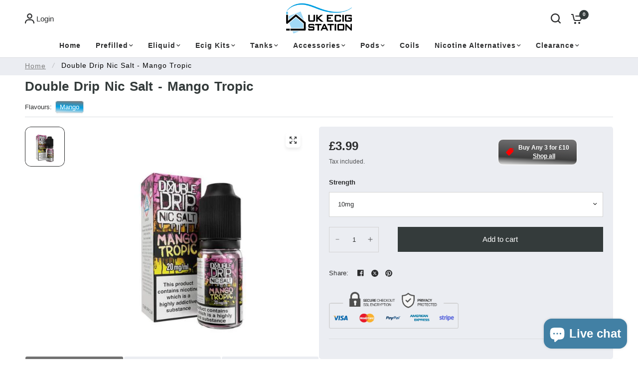

--- FILE ---
content_type: text/html; charset=utf-8
request_url: https://ukecigstation.com/products/double-drip-nic-salt-mango-tropic
body_size: 38750
content:
<!doctype html><html class="no-js" lang="en" dir="ltr">
  <head>
    <meta charset="utf-8">
    <meta http-equiv="X-UA-Compatible" content="IE=edge,chrome=1">
    <meta name="viewport" content="width=device-width, initial-scale=1, maximum-scale=5, viewport-fit=cover">
    <meta name="theme-color" content="#ffffff">
    <link rel="canonical" href="https://ukecigstation.com/products/double-drip-nic-salt-mango-tropic">
    <link rel="preconnect" href="https://cdn.shopify.com" crossorigin>
    <!-- <link rel="icon" type="image/x-icon" href="https://cdn.shopify.com/s/files/1/2183/8633/files/android-chrome-512x512.ico?v=1714485225" /> -->
    <link rel="preload" as="style" href="//ukecigstation.com/cdn/shop/t/16/assets/app.css?v=157989045493954887571713365403">
<link rel="preload" as="style" href="//ukecigstation.com/cdn/shop/t/16/assets/product-grid.css?v=83027519946624014431713365403">
<link rel="preload" as="style" href="//ukecigstation.com/cdn/shop/t/16/assets/product.css?v=66973461602305463631713365403">



<link rel="preload" as="script" href="//ukecigstation.com/cdn/shop/t/16/assets/animations.min.js?v=85537150597007260831713365403">

<link rel="preload" as="script" href="//ukecigstation.com/cdn/shop/t/16/assets/header.js?v=6094887744313169711713365403">
<link rel="preload" as="script" href="//ukecigstation.com/cdn/shop/t/16/assets/vendor.min.js?v=13569931493010679481713365403">
<link rel="preload" as="script" href="//ukecigstation.com/cdn/shop/t/16/assets/app.js?v=129519998695245352911713365403">

<script>
window.lazySizesConfig = window.lazySizesConfig || {};
window.lazySizesConfig.expand = 250;
window.lazySizesConfig.loadMode = 1;
window.lazySizesConfig.loadHidden = false;
</script>


<meta name="google-site-verification" content="BtYwgy0H0-1wxvG0x9iSfAWqDhaUJGwlhMReoTopJE8" />
    <title>
      Double Drip Nic Salt Mango Tropic | UK Ecig Station
      
      
      
    </title>

    
      <meta name="description" content="Double Drip Nic Salt Mango Tropic - A tropical fusion of juicy, ripe Mango varieties soaked in sunshine. Shop the full range at UK Ecig Station.">
    
<link rel="icon" type="image/x-icon" href="https://cdn.shopify.com/s/files/1/2183/8633/files/favicon-16x16.png?v=1714488226">
     <link rel="icon" type="image/x-icon" href="https://cdn.shopify.com/s/files/1/2183/8633/files/android-chrome-192x192.png?v=1714488184">
     <link rel="icon" type="image/x-icon" href="https://cdn.shopify.com/s/files/1/2183/8633/files/apple-touch-icon_1.png?v=1714488136">
     <link rel="icon" type="image/x-icon" href="https://cdn.shopify.com/s/files/1/2183/8633/files/android-chrome-512x512.png?v=1714488051">
     <link rel="icon" type="image/x-icon" href="https://cdn.shopify.com/s/files/1/2183/8633/files/favicon-32x32.svg?v=1714486070">
    <link rel="icon" type="image/x-icon" href="//ukecigstation.com/cdn/shop/files/favicon-32x32.png?crop=center&height=32&v=1709225452&width=32">

    

<meta property="og:site_name" content="UK Ecig Station">
<meta property="og:url" content="https://ukecigstation.com/products/double-drip-nic-salt-mango-tropic">
<meta property="og:title" content="Double Drip Nic Salt Mango Tropic | UK Ecig Station">
<meta property="og:type" content="product">
<meta property="og:description" content="Double Drip Nic Salt Mango Tropic - A tropical fusion of juicy, ripe Mango varieties soaked in sunshine. Shop the full range at UK Ecig Station."><meta property="og:image" content="http://ukecigstation.com/cdn/shop/files/Double-Drip-Mango-Tropic-Nic-Salt-E-Liquid-10ml_1024x1024_076fdd55-67c3-4e78-92ea-d57209e54c0a.webp?v=1711468060">
  <meta property="og:image:secure_url" content="https://ukecigstation.com/cdn/shop/files/Double-Drip-Mango-Tropic-Nic-Salt-E-Liquid-10ml_1024x1024_076fdd55-67c3-4e78-92ea-d57209e54c0a.webp?v=1711468060">
  <meta property="og:image:width" content="565">
  <meta property="og:image:height" content="565"><meta property="og:price:amount" content="3.99">
  <meta property="og:price:currency" content="GBP"><meta name="twitter:site" content="@https://x.com/ukecigstation"><meta name="twitter:card" content="summary_large_image">
<meta name="twitter:title" content="Double Drip Nic Salt Mango Tropic | UK Ecig Station">
<meta name="twitter:description" content="Double Drip Nic Salt Mango Tropic - A tropical fusion of juicy, ripe Mango varieties soaked in sunshine. Shop the full range at UK Ecig Station.">


    <link href="//ukecigstation.com/cdn/shop/t/16/assets/app.css?v=157989045493954887571713365403" rel="stylesheet" type="text/css" media="all" />
    <link href="//ukecigstation.com/cdn/shop/t/16/assets/product-grid.css?v=83027519946624014431713365403" rel="stylesheet" type="text/css" media="all" />
    <link href="//ukecigstation.com/cdn/shop/t/16/assets/dev-style.css?v=149179529285505317931715251450" rel="stylesheet" type="text/css" media="all" />

    <style data-shopify>
	

h1,h2,h3,h4,h5,h6,
	.h1,.h2,.h3,.h4,.h5,.h6,
	.logolink.text-logo,
	.heading-font,
	.h1-xlarge,
	.h1-large,
	blockquote p,
	blockquote span,
	.customer-addresses .my-address .address-index {
		font-style: normal;
		font-weight: 400;
		font-family: Helvetica, Arial, sans-serif;
	}
	body,
	.body-font,
	.thb-product-detail .product-title {
		font-style: normal;
		font-weight: 400;
		font-family: Helvetica, Arial, sans-serif;
	}
	:root {

		--font-body-scale: 1.0;
		--font-body-line-height-scale: 1.0;
		--font-body-letter-spacing: 0.0em;
		--font-announcement-scale: 1.0;
		--font-heading-scale: 1.0;
		--font-heading-line-height-scale: 1.0;
		--font-heading-letter-spacing: 0.0em;
		--font-navigation-scale: 1.0;
		--font-product-price-scale: 1.0;
		--font-product-title-scale: 1.0;
		--font-product-title-line-height-scale: 1.0;
		--button-letter-spacing: 0.0em;

		--block-border-radius: 12px;
		--button-border-radius: 22px;
		--input-border-radius: 18px;--bg-body: #ffffff;
			--bg-body-rgb: 255,255,255;
			--bg-body-darken: #f7f7f7;
			--payment-terms-background-color: #ffffff;--color-body: #2c2d2e;
		  --color-body-rgb: 44,45,46;--color-heading: #343b3b;
		  --color-heading-rgb: 52,59,59;--color-accent: #343b3b;
			--color-accent-hover: #232828;
			--color-accent-rgb: 52,59,59;--color-border: #DADCE0;--color-form-border: #D3D3D3;--color-overlay-rgb: 159,163,167;--color-drawer-bg: #ffffff;
			--color-drawer-bg-rgb: 255,255,255;--color-announcement-bar-text: #ffffff;--color-announcement-bar-bg: #2c2d2e;--color-secondary-menu-text: #2c2d2e;--color-secondary-menu-bg: #F5F5F5;--color-header-bg: #ffffff;
			--color-header-bg-rgb: 255,255,255;--color-header-text: #2c2d2e;
			--color-header-text-rgb: 44,45,46;--color-header-links: #2c2d2e;--color-header-links-hover: #00a0e3;--color-header-icons: #2c2d2e;--color-header-border: #E2E2E2;--solid-button-background: #2c2d2e;
			--solid-button-background-hover: #1b1b1c;--solid-button-label: #ffffff;--white-button-label: #2c2d2e;--color-price: #2c2d2e;
			--color-price-rgb: 44,45,46;--color-price-discounted: #C62A32;--color-star: #ffb800;--color-inventory-instock: #279A4B;--color-inventory-lowstock: #e97f32;--block-shadows: 0px 4px 6px rgba(0, 0, 0, 0.08);--section-spacing-mobile: 50px;--section-spacing-desktop: 50px;--color-product-card-bg: rgba(0,0,0,0);--color-article-card-bg: #ffffff;--color-badge-text: #ffffff;--color-badge-sold-out: #6d6b6b;--color-badge-sale: #c62a32;--color-badge-preorder: #666666;--badge-corner-radius: 5px;--color-footer-heading: #0a0a0a;
			--color-footer-heading-rgb: 10,10,10;--color-footer-text: #0b0b0b;
			--color-footer-text-rgb: 11,11,11;--color-footer-link: #2a2c30;--color-footer-link-hover: #332d2d;--color-footer-border: #868d94;
			--color-footer-border-rgb: 134,141,148;--color-footer-bg: #f4f6f9;}
</style>


    <script>
		window.theme = window.theme || {};
		theme = {
			settings: {
				money_with_currency_format:"£{{amount}}",
				cart_drawer:true},
			routes: {
				root_url: '/',
				cart_url: '/cart',
				cart_add_url: '/cart/add',
				search_url: '/search',
				cart_change_url: '/cart/change',
				cart_update_url: '/cart/update',
				predictive_search_url: '/search/suggest',
			},
			variantStrings: {
        addToCart: `Add to cart`,
        soldOut: `Sold out`,
        unavailable: `Unavailable`,
        preOrder: `Pre-order`,
      },
			strings: {
				requiresTerms: `You must agree with the terms and conditions of sales to check out`,
			}
		};
    </script>
    <script>window.performance && window.performance.mark && window.performance.mark('shopify.content_for_header.start');</script><meta id="shopify-digital-wallet" name="shopify-digital-wallet" content="/21838633/digital_wallets/dialog">
<link rel="alternate" type="application/json+oembed" href="https://ukecigstation.com/products/double-drip-nic-salt-mango-tropic.oembed">
<script async="async" src="/checkouts/internal/preloads.js?locale=en-GB"></script>
<script id="shopify-features" type="application/json">{"accessToken":"927025a5cf1083dec252c8d4acc57b00","betas":["rich-media-storefront-analytics"],"domain":"ukecigstation.com","predictiveSearch":true,"shopId":21838633,"locale":"en"}</script>
<script>var Shopify = Shopify || {};
Shopify.shop = "ukecigstation.myshopify.com";
Shopify.locale = "en";
Shopify.currency = {"active":"GBP","rate":"1.0"};
Shopify.country = "GB";
Shopify.theme = {"name":"Final Site Theme - Working Copy 19 April 2024 ","id":137563439272,"schema_name":"Vision","schema_version":"2.3.0","theme_store_id":2053,"role":"main"};
Shopify.theme.handle = "null";
Shopify.theme.style = {"id":null,"handle":null};
Shopify.cdnHost = "ukecigstation.com/cdn";
Shopify.routes = Shopify.routes || {};
Shopify.routes.root = "/";</script>
<script type="module">!function(o){(o.Shopify=o.Shopify||{}).modules=!0}(window);</script>
<script>!function(o){function n(){var o=[];function n(){o.push(Array.prototype.slice.apply(arguments))}return n.q=o,n}var t=o.Shopify=o.Shopify||{};t.loadFeatures=n(),t.autoloadFeatures=n()}(window);</script>
<script id="shop-js-analytics" type="application/json">{"pageType":"product"}</script>
<script defer="defer" async type="module" src="//ukecigstation.com/cdn/shopifycloud/shop-js/modules/v2/client.init-shop-cart-sync_BT-GjEfc.en.esm.js"></script>
<script defer="defer" async type="module" src="//ukecigstation.com/cdn/shopifycloud/shop-js/modules/v2/chunk.common_D58fp_Oc.esm.js"></script>
<script defer="defer" async type="module" src="//ukecigstation.com/cdn/shopifycloud/shop-js/modules/v2/chunk.modal_xMitdFEc.esm.js"></script>
<script type="module">
  await import("//ukecigstation.com/cdn/shopifycloud/shop-js/modules/v2/client.init-shop-cart-sync_BT-GjEfc.en.esm.js");
await import("//ukecigstation.com/cdn/shopifycloud/shop-js/modules/v2/chunk.common_D58fp_Oc.esm.js");
await import("//ukecigstation.com/cdn/shopifycloud/shop-js/modules/v2/chunk.modal_xMitdFEc.esm.js");

  window.Shopify.SignInWithShop?.initShopCartSync?.({"fedCMEnabled":true,"windoidEnabled":true});

</script>
<script>(function() {
  var isLoaded = false;
  function asyncLoad() {
    if (isLoaded) return;
    isLoaded = true;
    var urls = ["https:\/\/cdn-stamped-io.azureedge.net\/files\/shopify.v2.min.js?shop=ukecigstation.myshopify.com","https:\/\/shopify.agechecked.com\/js\/agecheck.js?shop=ukecigstation.myshopify.com","https:\/\/chimpstatic.com\/mcjs-connected\/js\/users\/719ee4bbe140a00896f7c0def\/275e4dcda99e5a9876ba62022.js?shop=ukecigstation.myshopify.com","\/\/d1liekpayvooaz.cloudfront.net\/apps\/customizery\/customizery.js?shop=ukecigstation.myshopify.com","https:\/\/s3.eu-west-1.amazonaws.com\/production-klarna-il-shopify-osm\/68067b99f3edfdf685e075340f0b1ce6d48f9e31\/ukecigstation.myshopify.com-1713551824445.js?shop=ukecigstation.myshopify.com","https:\/\/live.oneid.eastsideapps.io\/js\/oneid.js?shop=ukecigstation.myshopify.com","https:\/\/cdn.hextom.com\/js\/freeshippingbar.js?shop=ukecigstation.myshopify.com"];
    for (var i = 0; i < urls.length; i++) {
      var s = document.createElement('script');
      s.type = 'text/javascript';
      s.async = true;
      s.src = urls[i];
      var x = document.getElementsByTagName('script')[0];
      x.parentNode.insertBefore(s, x);
    }
  };
  if(window.attachEvent) {
    window.attachEvent('onload', asyncLoad);
  } else {
    window.addEventListener('load', asyncLoad, false);
  }
})();</script>
<script id="__st">var __st={"a":21838633,"offset":0,"reqid":"4fa1d8df-f2ee-48b3-babf-9c3d0853be65-1769141625","pageurl":"ukecigstation.com\/products\/double-drip-nic-salt-mango-tropic","u":"564aeadb3f2a","p":"product","rtyp":"product","rid":8228661067944};</script>
<script>window.ShopifyPaypalV4VisibilityTracking = true;</script>
<script id="captcha-bootstrap">!function(){'use strict';const t='contact',e='account',n='new_comment',o=[[t,t],['blogs',n],['comments',n],[t,'customer']],c=[[e,'customer_login'],[e,'guest_login'],[e,'recover_customer_password'],[e,'create_customer']],r=t=>t.map((([t,e])=>`form[action*='/${t}']:not([data-nocaptcha='true']) input[name='form_type'][value='${e}']`)).join(','),a=t=>()=>t?[...document.querySelectorAll(t)].map((t=>t.form)):[];function s(){const t=[...o],e=r(t);return a(e)}const i='password',u='form_key',d=['recaptcha-v3-token','g-recaptcha-response','h-captcha-response',i],f=()=>{try{return window.sessionStorage}catch{return}},m='__shopify_v',_=t=>t.elements[u];function p(t,e,n=!1){try{const o=window.sessionStorage,c=JSON.parse(o.getItem(e)),{data:r}=function(t){const{data:e,action:n}=t;return t[m]||n?{data:e,action:n}:{data:t,action:n}}(c);for(const[e,n]of Object.entries(r))t.elements[e]&&(t.elements[e].value=n);n&&o.removeItem(e)}catch(o){console.error('form repopulation failed',{error:o})}}const l='form_type',E='cptcha';function T(t){t.dataset[E]=!0}const w=window,h=w.document,L='Shopify',v='ce_forms',y='captcha';let A=!1;((t,e)=>{const n=(g='f06e6c50-85a8-45c8-87d0-21a2b65856fe',I='https://cdn.shopify.com/shopifycloud/storefront-forms-hcaptcha/ce_storefront_forms_captcha_hcaptcha.v1.5.2.iife.js',D={infoText:'Protected by hCaptcha',privacyText:'Privacy',termsText:'Terms'},(t,e,n)=>{const o=w[L][v],c=o.bindForm;if(c)return c(t,g,e,D).then(n);var r;o.q.push([[t,g,e,D],n]),r=I,A||(h.body.append(Object.assign(h.createElement('script'),{id:'captcha-provider',async:!0,src:r})),A=!0)});var g,I,D;w[L]=w[L]||{},w[L][v]=w[L][v]||{},w[L][v].q=[],w[L][y]=w[L][y]||{},w[L][y].protect=function(t,e){n(t,void 0,e),T(t)},Object.freeze(w[L][y]),function(t,e,n,w,h,L){const[v,y,A,g]=function(t,e,n){const i=e?o:[],u=t?c:[],d=[...i,...u],f=r(d),m=r(i),_=r(d.filter((([t,e])=>n.includes(e))));return[a(f),a(m),a(_),s()]}(w,h,L),I=t=>{const e=t.target;return e instanceof HTMLFormElement?e:e&&e.form},D=t=>v().includes(t);t.addEventListener('submit',(t=>{const e=I(t);if(!e)return;const n=D(e)&&!e.dataset.hcaptchaBound&&!e.dataset.recaptchaBound,o=_(e),c=g().includes(e)&&(!o||!o.value);(n||c)&&t.preventDefault(),c&&!n&&(function(t){try{if(!f())return;!function(t){const e=f();if(!e)return;const n=_(t);if(!n)return;const o=n.value;o&&e.removeItem(o)}(t);const e=Array.from(Array(32),(()=>Math.random().toString(36)[2])).join('');!function(t,e){_(t)||t.append(Object.assign(document.createElement('input'),{type:'hidden',name:u})),t.elements[u].value=e}(t,e),function(t,e){const n=f();if(!n)return;const o=[...t.querySelectorAll(`input[type='${i}']`)].map((({name:t})=>t)),c=[...d,...o],r={};for(const[a,s]of new FormData(t).entries())c.includes(a)||(r[a]=s);n.setItem(e,JSON.stringify({[m]:1,action:t.action,data:r}))}(t,e)}catch(e){console.error('failed to persist form',e)}}(e),e.submit())}));const S=(t,e)=>{t&&!t.dataset[E]&&(n(t,e.some((e=>e===t))),T(t))};for(const o of['focusin','change'])t.addEventListener(o,(t=>{const e=I(t);D(e)&&S(e,y())}));const B=e.get('form_key'),M=e.get(l),P=B&&M;t.addEventListener('DOMContentLoaded',(()=>{const t=y();if(P)for(const e of t)e.elements[l].value===M&&p(e,B);[...new Set([...A(),...v().filter((t=>'true'===t.dataset.shopifyCaptcha))])].forEach((e=>S(e,t)))}))}(h,new URLSearchParams(w.location.search),n,t,e,['guest_login'])})(!0,!0)}();</script>
<script integrity="sha256-4kQ18oKyAcykRKYeNunJcIwy7WH5gtpwJnB7kiuLZ1E=" data-source-attribution="shopify.loadfeatures" defer="defer" src="//ukecigstation.com/cdn/shopifycloud/storefront/assets/storefront/load_feature-a0a9edcb.js" crossorigin="anonymous"></script>
<script data-source-attribution="shopify.dynamic_checkout.dynamic.init">var Shopify=Shopify||{};Shopify.PaymentButton=Shopify.PaymentButton||{isStorefrontPortableWallets:!0,init:function(){window.Shopify.PaymentButton.init=function(){};var t=document.createElement("script");t.src="https://ukecigstation.com/cdn/shopifycloud/portable-wallets/latest/portable-wallets.en.js",t.type="module",document.head.appendChild(t)}};
</script>
<script data-source-attribution="shopify.dynamic_checkout.buyer_consent">
  function portableWalletsHideBuyerConsent(e){var t=document.getElementById("shopify-buyer-consent"),n=document.getElementById("shopify-subscription-policy-button");t&&n&&(t.classList.add("hidden"),t.setAttribute("aria-hidden","true"),n.removeEventListener("click",e))}function portableWalletsShowBuyerConsent(e){var t=document.getElementById("shopify-buyer-consent"),n=document.getElementById("shopify-subscription-policy-button");t&&n&&(t.classList.remove("hidden"),t.removeAttribute("aria-hidden"),n.addEventListener("click",e))}window.Shopify?.PaymentButton&&(window.Shopify.PaymentButton.hideBuyerConsent=portableWalletsHideBuyerConsent,window.Shopify.PaymentButton.showBuyerConsent=portableWalletsShowBuyerConsent);
</script>
<script data-source-attribution="shopify.dynamic_checkout.cart.bootstrap">document.addEventListener("DOMContentLoaded",(function(){function t(){return document.querySelector("shopify-accelerated-checkout-cart, shopify-accelerated-checkout")}if(t())Shopify.PaymentButton.init();else{new MutationObserver((function(e,n){t()&&(Shopify.PaymentButton.init(),n.disconnect())})).observe(document.body,{childList:!0,subtree:!0})}}));
</script>

<script>window.performance && window.performance.mark && window.performance.mark('shopify.content_for_header.end');</script>
    <!-- Header hook for plugins -->

    <script>
      document.documentElement.className = document.documentElement.className.replace('no-js', 'js');
    </script>




    
  <!-- BEGIN app block: shopify://apps/labeler/blocks/app-embed/38a5b8ec-f58a-4fa4-8faa-69ddd0f10a60 -->

<script>
  let aco_allProducts = new Map();
</script>
<script>
  const normalStyle = [
  "background: rgb(173, 216, 230)",
  "padding: 15px",
  "font-size: 1.5em",
  "font-family: 'Poppins', sans-serif",
  "color: black",
  "border-radius: 10px",
  ];
  const warningStyle = [
  "background: rgb(255, 165, 0)",
  "padding: 15px",
  "font-size: 1.5em",
  "font-family: 'Poppins', sans-serif",
  "color: black", 
  "border-radius: 10px",
  ];
  let content = "%cWelcome to labeler v3!🎉🎉";
  let version = "v3";

  if (version !== "v3") {
    content = "%cWarning! Update labeler to v3 ⚠️⚠️";
    console.log(content, warningStyle.join(";"));
  }
  else {
    console.log(content, normalStyle.join(";"));
  }
  try{
     
    
        aco_allProducts.set(`double-drip-nic-salt-mango-tropic`,{
              availableForSale: true,
              collections: [{"id":307529711784,"handle":"10ml-bottles","title":"10ml Bottles","updated_at":"2026-01-22T12:03:54+00:00","body_html":"","published_at":"2024-04-09T13:37:45+01:00","sort_order":"best-selling","template_suffix":"","disjunctive":false,"rules":[{"column":"product_metafield_definition","relation":"equals","condition":"10ml"}],"published_scope":"web","image":{"created_at":"2024-04-09T13:39:05+01:00","alt":null,"width":322,"height":100,"src":"\/\/ukecigstation.com\/cdn\/shop\/collections\/salt_button_plain.webp?v=1712666345"}},{"id":307133120680,"handle":"3-for-10-eliquids","title":"3 for £10 Eliquids","updated_at":"2026-01-22T12:03:54+00:00","body_html":"\u003cspan data-mce-fragment=\"1\"\u003eMix \u0026amp; Match \u003c\/span\u003e\u003cspan style=\"text-decoration: underline;\" data-mce-fragment=\"1\" data-mce-style=\"text-decoration: underline;\"\u003e\u003cstrong data-mce-fragment=\"1\"\u003eANY\u003c\/strong\u003e\u003c\/span\u003e\u003cspan data-mce-fragment=\"1\"\u003e 3 Eliquids from this 3 for £10 Eliquids collection. Discount is automatically added in cart.\u003c\/span\u003e","published_at":"2024-04-03T09:36:47+01:00","sort_order":"best-selling","template_suffix":"","disjunctive":false,"rules":[{"column":"tag","relation":"equals","condition":"3for10"}],"published_scope":"web"},{"id":33089683552,"handle":"best-selling-products","title":"Best Selling Products","updated_at":"2026-01-22T12:03:54+00:00","body_html":null,"published_at":"2018-04-04T15:51:04+01:00","sort_order":"best-selling","template_suffix":null,"disjunctive":true,"rules":[{"column":"title","relation":"contains","condition":"Best Selling"},{"column":"title","relation":"not_contains","condition":"Best Selling"}],"published_scope":"web"},{"id":441447047,"handle":"double-drip-coil-sauce","updated_at":"2025-09-06T12:04:30+01:00","published_at":"2017-07-14T13:05:16+01:00","sort_order":"best-selling","template_suffix":"","published_scope":"web","title":"Double Drip Coil Sauce","body_html":"\u003cspan\u003eThe Double Drip range of \"coil sauce\" are so good, you'll want to double drip again and again! They are the perfect e-juice to go with any sub-ohm setup.\u003c\/span\u003e","image":{"created_at":"2017-07-14T13:05:41+01:00","alt":"","width":250,"height":250,"src":"\/\/ukecigstation.com\/cdn\/shop\/collections\/doubledripcoilsaucelogo.jpg?v=1500033941"}},{"id":96372097120,"handle":"double-drip-nic-salts","updated_at":"2025-09-06T12:04:30+01:00","published_at":"2019-06-07T12:06:10+01:00","sort_order":"best-selling","template_suffix":"","published_scope":"web","title":"Double Drip Nic Salts","body_html":"Double Drip Nic Salts\u003cspan\u003e are a range of popular UK made, premium e-liquids which are now available in nicotine \u003c\/span\u003e\u003cem\u003esalt \u003c\/em\u003e\u003cspan\u003eversions. Shop the full range at UK Ecig Station.\u003c\/span\u003e","image":{"created_at":"2019-06-07T12:07:15+01:00","alt":null,"width":260,"height":260,"src":"\/\/ukecigstation.com\/cdn\/shop\/collections\/Double-Drip-Nic-Salt.jpg?v=1559905635"}},{"id":441428423,"handle":"eliquid","updated_at":"2026-01-22T12:03:54+00:00","published_at":"2017-07-14T10:46:04+01:00","sort_order":"manual","template_suffix":"","published_scope":"web","title":"Eliquid","body_html":"\u003cp\u003e\u003cspan\u003eUK Ecig Station offers an extensive collection of over 2000 Eliquids from top brands like Nasty Juice, Drifter, IVG, and many more. Catering to all tastes and preferences, our carefully curated selection ensures premium quality suitable for both beginners and seasoned vapers. Whether you prefer Starter Kits or Sub-Ohm Vapes, UK Ecig Station has a diverse range of vape juices from the UK and International brands to meet your needs. For high-powered vape kits, we recommend High VG blends in Shortfill eliquids, while MTL Starter Kit users are advised to choose High PG eliquids, particularly in 10ml sizes like Nic Salts.\u003c\/span\u003e\u003c\/p\u003e","image":{"created_at":"2020-04-03T23:58:29+01:00","alt":null,"width":800,"height":983,"src":"\/\/ukecigstation.com\/cdn\/shop\/collections\/eliquidsbutton.jpg?v=1585954710"}},{"id":57302909024,"handle":"eliquid-discount-group","updated_at":"2026-01-22T12:03:54+00:00","published_at":"2018-06-28T10:27:27+01:00","sort_order":"best-selling","template_suffix":null,"published_scope":"web","title":"eliquid discount group","body_html":""},{"id":674155954556,"handle":"eliquids","title":"Eliquids","updated_at":"2026-01-22T12:03:54+00:00","body_html":"","published_at":"2025-08-20T12:21:04+01:00","sort_order":"best-selling","template_suffix":"","disjunctive":true,"rules":[{"column":"type","relation":"equals","condition":"Eliquid"},{"column":"type","relation":"equals","condition":"E-Liquid"}],"published_scope":"web"},{"id":674133967228,"handle":"multibuy-eliquids","title":"Multibuy Eliquids","updated_at":"2026-01-22T12:03:54+00:00","body_html":"\u003cp\u003eBuild your perfect bundle from any brand and any type of eliquid! Discounts automatically applied in the cart. No Coupon code needed!\u003c\/p\u003e","published_at":"2025-08-19T14:28:16+01:00","sort_order":"best-selling","template_suffix":"","disjunctive":true,"rules":[{"column":"tag","relation":"equals","condition":"3for10"},{"column":"tag","relation":"equals","condition":"4for10"},{"column":"tag","relation":"equals","condition":"2for35"},{"column":"tag","relation":"equals","condition":"2for25"}],"published_scope":"web"},{"id":33089716320,"handle":"newest-products","title":"Newest Products","updated_at":"2026-01-22T12:03:54+00:00","body_html":null,"published_at":"2018-04-04T15:51:07+01:00","sort_order":"created-desc","template_suffix":null,"disjunctive":true,"rules":[{"column":"title","relation":"contains","condition":"Newest"},{"column":"title","relation":"not_contains","condition":"Newest"}],"published_scope":"web"},{"id":307881935016,"handle":"nic-salts","title":"Nic Salts","updated_at":"2026-01-21T11:13:51+00:00","body_html":"\u003cspan data-mce-fragment=\"1\"\u003eSalt Nicotine Eliquid is basically what it says on the tin! Eliquid that uses the natural salt found within the tobacco leaf as their base for nicotine. Vaping Salt Nicotine allows a more potent nicotine hit at a quicker rate than standard nicotines can allow.\u003c\/span\u003e","published_at":"2024-04-12T14:28:34+01:00","sort_order":"created-desc","template_suffix":"","disjunctive":false,"rules":[{"column":"product_metafield_definition","relation":"equals","condition":"Salt Nicotine"}],"published_scope":"web","image":{"created_at":"2024-04-12T14:37:42+01:00","alt":null,"width":322,"height":100,"src":"\/\/ukecigstation.com\/cdn\/shop\/collections\/shortfill_button_no_text_3faf2493-01ae-446c-945e-24a5b04958fb.webp?v=1713269380"}}],
              first_variant: {"id":47335393657000,"title":"10mg","option1":"10mg","option2":null,"option3":null,"sku":null,"requires_shipping":true,"taxable":true,"featured_image":null,"available":true,"name":"Double Drip Nic Salt - Mango Tropic - 10mg","public_title":"10mg","options":["10mg"],"price":399,"weight":0,"compare_at_price":null,"inventory_quantity":20,"inventory_management":"shopify","inventory_policy":"deny","barcode":null,"requires_selling_plan":false,"selling_plan_allocations":[]},
              price:`3.99`,
              compareAtPriceRange: {
                maxVariantPrice: {
                    amount: `0.00`,
                    currencyCode: `GBP`
                },
                minVariantPrice: {
                    amount: `0.00`,
                    currencyCode: `GBP`
                },
              },
              createdAt: `2024-03-26 15:47:04 +0000`,
              featuredImage: `files/Double-Drip-Mango-Tropic-Nic-Salt-E-Liquid-10ml_1024x1024_076fdd55-67c3-4e78-92ea-d57209e54c0a.webp`,
              handle: `double-drip-nic-salt-mango-tropic`,
              id:"8228661067944",
              images: [
                
                {
                  id: "38123379294376",
                  url: `files/Double-Drip-Mango-Tropic-Nic-Salt-E-Liquid-10ml_1024x1024_076fdd55-67c3-4e78-92ea-d57209e54c0a.webp`,
                  altText: `Double Drip Nic Salt - Mango Tropic`,
                },
                
              ],
              priceRange: {
                maxVariantPrice: {
                  amount:`3.99`
                },
                minVariantPrice: {
                  amount:`3.99`
                },
              },
              productType: `E-Liquid`,
              publishedAt: `2024-03-26 15:47:04 +0000`,
              tags: ["3for10"],
              title: `Double Drip Nic Salt - Mango Tropic`,
              variants: [
                
                {
                availableForSale: true,
                compareAtPrice : {
                  amount:``
                },
                id: `gid://shopify/ProductVariant/47335393657000`,
                quantityAvailable:20,
                image : {
                  id: "null",
                  url: ``,
                  altText: ``,
                },
                price :{
                  amount: `3.99`,
                  currencyCode: `GBP`
                  },
                title: `10mg`,
                },
                
                {
                availableForSale: true,
                compareAtPrice : {
                  amount:``
                },
                id: `gid://shopify/ProductVariant/47335393722536`,
                quantityAvailable:20,
                image : {
                  id: "null",
                  url: ``,
                  altText: ``,
                },
                price :{
                  amount: `3.99`,
                  currencyCode: `GBP`
                  },
                title: `20mg`,
                },
                
              ] ,
              vendor: `Double Drip`,
              type: `E-Liquid`,
            });
       
   
    
       }catch(err){
        console.log(err)
       }
       aco_allProducts.forEach((value,key) => {
        const data = aco_allProducts.get(key)
        data.totalInventory = data.variants.reduce((acc,curr) => {
          return acc + curr.quantityAvailable
        },0)
        data.variants.forEach((el,index)=>{
          if(!el.image.url){
            data.variants[index].image.url = data.images[0]?.url || ""
          }
        })
        aco_allProducts.set(key,data)
       });
</script>

  
    <script>
      const betaStyle = [
      "background: rgb(244, 205, 50)",
      "padding: 5px",
      "font-size: 1em",
      "font-family: 'Poppins', sans-serif",
      "color: black",
      "border-radius: 10px",
      ];
        const isbeta = "true";
        const betaContent = "%cBeta version"
        console.log(betaContent, betaStyle.join(";"));
        let labelerCdnData = {"version":"v3","status":true,"storeFrontApi":"f83c2b027ebab0fb79d3d4c14c8aa017","subscription":{},"badges":[{"id":"1642d22c-809e-491f-bd8c-a53d4ca34c50","title":"Coming Soon","imageUrl":"V3/ukecigstation.myshopify.com/assets/png/d8e520eb467e1149f61336914.png","svgUrl":null,"pngUrl":null,"webpUrl":null,"style":{"type":"percentage","angle":0,"width":25,"height":25,"margin":{"top":"inherit","left":"inherit","right":6,"bottom":6,"objectPosition":"right bottom"},"opacity":1,"position":"RB","svgStyle":{"text":[],"shape":[]},"alignment":null,"animation":{"name":"tada","duration":2,"iteration":2},"aspectRatio":true},"createdAt":"2024-04-28T14:50:27.383Z","isActivated":false,"rules":{"inStock":false,"lowStock":10,"selected":["specificProducts"],"scheduler":{"status":false,"endDate":"2024-07-20T00:00:00.000Z","endTime":"23:59","timezone":"(GMT-12:00) Etc/GMT+12","weekdays":{"friday":{"end":"23:59","start":"00:00","status":true},"monday":{"end":"23:59","start":"00:00","status":true},"sunday":{"end":"23:59","start":"00:00","status":true},"tuesday":{"end":"23:59","start":"00:00","status":true},"saturday":{"end":"23:59","start":"00:00","status":true},"thursday":{"end":"23:59","start":"00:00","status":true},"wednesday":{"end":"23:59","start":"00:00","status":true}},"startDate":"2024-05-20T00:00:00.000Z","startTime":"00:00"},"comingSoon":7,"outOfStock":false,"priceRange":{"max":2000,"min":0},"allProducts":false,"newArrivals":7,"productType":{"excludeTypes":[],"includeTypes":[]},"specificTags":{"excludeTags":[],"includeTags":[]},"productVendor":{"excludeVendors":[],"includeVendors":[]},"publishedDate":{"to":"2024-05-20T00:00:00.000Z","from":"2024-05-13T00:00:00.000Z"},"specificProducts":["gid://shopify/Product/8413990387880","gid://shopify/Product/8401280401576","gid://shopify/Product/8199246643368","gid://shopify/Product/8213919236264","gid://shopify/Product/8351753961640"],"specificVariants":[],"countryRestriction":{"excludedCountry":[],"includedCountry":[]},"specificCollection":{"excludeCollections":[],"includeCollections":[]}},"svgToStoreFront":false,"premium":false,"selectedPages":["products","collections","home","search"],"dynamic":false,"options":{"timerOptions":{"dayLabel":"Days","minLabel":"Minutes","secLabel":"Seconds","hourLabel":"Hours","hideAfterTimeOut":false},"percentageInBetweenForSaleOn":{"max":100,"min":0,"status":false}},"shopId":"c7523203-8315-4840-bf45-f5e1711a1adb","categoryId":null,"collectionId":"6cbdf1d2-d657-4dbc-89a0-c2abd59e96da","Category":null},{"id":"0b0287d3-8b1c-4b29-ab79-6b7ee08d49be","title":"New","imageUrl":"uploads/css/css-badge/labeler-css-badge-jpZfg1.png","svgUrl":"uploads/css/css-badge/labeler-css-badge-jpZfg1.svg","pngUrl":null,"webpUrl":null,"style":{"type":"percentage","angle":0,"width":25,"height":25,"margin":{"top":0,"left":"inherit","right":0,"bottom":"inherit","objectPosition":"right top"},"opacity":1,"position":"RT","svgStyle":{"text":[{"x":"0","y":"11","key":"t1","fill":"#ffffff","text":"NEW","type":"text","fontSize":"11","transform":"matrix(0.707107 0.707107 -0.707357 0.706855 25.1953 0)","fontFamily":"Poppins","fontWeight":"bold","letterSpacing":"0em"}],"shape":[{"key":"s1","fill":"#6D71F9","type":"path"}]},"alignment":null,"animation":{"name":"wobble","duration":2,"iteration":2},"aspectRatio":true},"createdAt":"2024-05-17T12:52:06.406Z","isActivated":false,"rules":{"inStock":false,"lowStock":10,"selected":["specificProducts"],"scheduler":{"status":false,"endDate":"2024-08-03T00:00:00.000Z","endTime":"23:59","timezone":"(GMT-12:00) Etc/GMT+12","weekdays":{"friday":{"end":"23:59","start":"00:00","status":true},"monday":{"end":"23:59","start":"00:00","status":true},"sunday":{"end":"23:59","start":"00:00","status":true},"tuesday":{"end":"23:59","start":"00:00","status":true},"saturday":{"end":"23:59","start":"00:00","status":true},"thursday":{"end":"23:59","start":"00:00","status":true},"wednesday":{"end":"23:59","start":"00:00","status":true}},"startDate":"2024-06-03T00:00:00.000Z","startTime":"00:00"},"comingSoon":7,"outOfStock":false,"priceRange":{"max":2000,"min":0},"allProducts":false,"newArrivals":7,"productType":{"excludeTypes":[],"includeTypes":[]},"specificTags":{"excludeTags":[],"includeTags":[]},"productVendor":{"excludeVendors":[],"includeVendors":[]},"publishedDate":{"to":"2024-06-03T00:00:00.000Z","from":"2024-05-27T00:00:00.000Z"},"specificProducts":["gid://shopify/Product/8453842829480","gid://shopify/Product/8439465115816","gid://shopify/Product/8453202804904","gid://shopify/Product/8397854965928","gid://shopify/Product/8438537322664"],"specificVariants":[],"countryRestriction":{"excludedCountry":[],"includedCountry":[]},"specificCollection":{"excludeCollections":[],"includeCollections":[]}},"svgToStoreFront":true,"premium":false,"selectedPages":["products","collections"],"dynamic":false,"options":{"timerOptions":{"dayLabel":"Days","minLabel":"Minutes","secLabel":"Seconds","hourLabel":"Hours","hideAfterTimeOut":false},"percentageInBetweenForSaleOn":{"max":100,"min":0,"status":false}},"shopId":"c7523203-8315-4840-bf45-f5e1711a1adb","categoryId":"b0954095-8c7c-4c53-bab3-0adf375f48ce","collectionId":"2f75095f-6b2f-4762-bc0d-ec1db7a0ef2b","Category":{"name":"Customizable","id":"b0954095-8c7c-4c53-bab3-0adf375f48ce"}}],"labels":[],"trustBadges":[],"announcements":[]}
        const labeler = {}
        labeler.version = version
        labeler.ipCountry={
          country:"",
          ip:"",
        }
        labeler.page = "product"
        if(labeler.page.includes("collection.")) labeler.page = "collection";
        if(labeler.page.includes("product.")) labeler.page = "product";
        if(labelerCdnData){
          labelerCdnData.badges = labelerCdnData.badges.filter(badge=> !badge.premium || (labelerCdnData.subscription.isActive && badge.premium))
          labelerCdnData.labels = labelerCdnData.labels.filter(label=> !label.premium || (labelerCdnData.subscription.isActive && label.premium))
          labelerCdnData.announcements = labelerCdnData.announcements.filter(announcement=> !announcement.premium || (labelerCdnData.subscription.isActive && announcement.premium))
          labelerCdnData.trustBadges = labelerCdnData.trustBadges.filter(trustBadge=> !trustBadge.premium || (labelerCdnData.subscription.isActive && trustBadge.premium))
          labeler.labelerData = labelerCdnData
        }
    </script>
    <script
      id="labeler_bundle"
      src="https://cdn.shopify.com/extensions/019aa5a9-33de-7785-bd5d-f450f9f04838/4.1.1/assets/bundle.js"
      type="text/javascript"
      defer
    ></script>
    <link rel="stylesheet" href="https://cdn.shopify.com/extensions/019aa5a9-33de-7785-bd5d-f450f9f04838/4.1.1/assets/styles.css">
  


  <script>
    window.identifyImage = ( productId, type, handle, id, imageSrc, featuredImage, allimageSrc, image ) => { if (labeler.page !== "product" && image.parentElement.tagName === "A") { let hrefHandle = image.parentElement .getAttribute("href") .split("/") .pop() .split("?")[0]; if (handle === hrefHandle) { const className = `aco-image-wrapper-${productId}`; if (!image.parentElement.attributes.getNamedItem(`aco-${type}-id`)) { image.parentElement.setAttribute(`aco-${type}-id`, id + ""); } if ( !image.parentElement.attributes.getNamedItem(`aco-product-id`) && productId ) { image.parentElement.setAttribute(`aco-product-id`, productId + ""); } if (!image.parentElement.classList.contains("aco-image-wrapper")) { image.parentElement.classList.add(className); } } } return true; };
  </script>

<!-- END app block --><script src="https://cdn.shopify.com/extensions/e8878072-2f6b-4e89-8082-94b04320908d/inbox-1254/assets/inbox-chat-loader.js" type="text/javascript" defer="defer"></script>
<script src="https://cdn.shopify.com/extensions/019be689-f1ac-7abc-a55f-651cfc8c6699/smile-io-273/assets/smile-loader.js" type="text/javascript" defer="defer"></script>
<script src="https://cdn.shopify.com/extensions/6da6ffdd-cf2b-4a18-80e5-578ff81399ca/klarna-on-site-messaging-33/assets/index.js" type="text/javascript" defer="defer"></script>
<script src="https://cdn.shopify.com/extensions/019a05f2-15f9-71ed-be38-b13ca4b76743/oneid-16/assets/pre-checkout-redirects.js" type="text/javascript" defer="defer"></script>
<script src="https://cdn.shopify.com/extensions/019be000-45e5-7dd5-bf55-19547a0e17ba/cartbite-76/assets/cartbite-embed.js" type="text/javascript" defer="defer"></script>
<link href="https://monorail-edge.shopifysvc.com" rel="dns-prefetch">
<script>(function(){if ("sendBeacon" in navigator && "performance" in window) {try {var session_token_from_headers = performance.getEntriesByType('navigation')[0].serverTiming.find(x => x.name == '_s').description;} catch {var session_token_from_headers = undefined;}var session_cookie_matches = document.cookie.match(/_shopify_s=([^;]*)/);var session_token_from_cookie = session_cookie_matches && session_cookie_matches.length === 2 ? session_cookie_matches[1] : "";var session_token = session_token_from_headers || session_token_from_cookie || "";function handle_abandonment_event(e) {var entries = performance.getEntries().filter(function(entry) {return /monorail-edge.shopifysvc.com/.test(entry.name);});if (!window.abandonment_tracked && entries.length === 0) {window.abandonment_tracked = true;var currentMs = Date.now();var navigation_start = performance.timing.navigationStart;var payload = {shop_id: 21838633,url: window.location.href,navigation_start,duration: currentMs - navigation_start,session_token,page_type: "product"};window.navigator.sendBeacon("https://monorail-edge.shopifysvc.com/v1/produce", JSON.stringify({schema_id: "online_store_buyer_site_abandonment/1.1",payload: payload,metadata: {event_created_at_ms: currentMs,event_sent_at_ms: currentMs}}));}}window.addEventListener('pagehide', handle_abandonment_event);}}());</script>
<script id="web-pixels-manager-setup">(function e(e,d,r,n,o){if(void 0===o&&(o={}),!Boolean(null===(a=null===(i=window.Shopify)||void 0===i?void 0:i.analytics)||void 0===a?void 0:a.replayQueue)){var i,a;window.Shopify=window.Shopify||{};var t=window.Shopify;t.analytics=t.analytics||{};var s=t.analytics;s.replayQueue=[],s.publish=function(e,d,r){return s.replayQueue.push([e,d,r]),!0};try{self.performance.mark("wpm:start")}catch(e){}var l=function(){var e={modern:/Edge?\/(1{2}[4-9]|1[2-9]\d|[2-9]\d{2}|\d{4,})\.\d+(\.\d+|)|Firefox\/(1{2}[4-9]|1[2-9]\d|[2-9]\d{2}|\d{4,})\.\d+(\.\d+|)|Chrom(ium|e)\/(9{2}|\d{3,})\.\d+(\.\d+|)|(Maci|X1{2}).+ Version\/(15\.\d+|(1[6-9]|[2-9]\d|\d{3,})\.\d+)([,.]\d+|)( \(\w+\)|)( Mobile\/\w+|) Safari\/|Chrome.+OPR\/(9{2}|\d{3,})\.\d+\.\d+|(CPU[ +]OS|iPhone[ +]OS|CPU[ +]iPhone|CPU IPhone OS|CPU iPad OS)[ +]+(15[._]\d+|(1[6-9]|[2-9]\d|\d{3,})[._]\d+)([._]\d+|)|Android:?[ /-](13[3-9]|1[4-9]\d|[2-9]\d{2}|\d{4,})(\.\d+|)(\.\d+|)|Android.+Firefox\/(13[5-9]|1[4-9]\d|[2-9]\d{2}|\d{4,})\.\d+(\.\d+|)|Android.+Chrom(ium|e)\/(13[3-9]|1[4-9]\d|[2-9]\d{2}|\d{4,})\.\d+(\.\d+|)|SamsungBrowser\/([2-9]\d|\d{3,})\.\d+/,legacy:/Edge?\/(1[6-9]|[2-9]\d|\d{3,})\.\d+(\.\d+|)|Firefox\/(5[4-9]|[6-9]\d|\d{3,})\.\d+(\.\d+|)|Chrom(ium|e)\/(5[1-9]|[6-9]\d|\d{3,})\.\d+(\.\d+|)([\d.]+$|.*Safari\/(?![\d.]+ Edge\/[\d.]+$))|(Maci|X1{2}).+ Version\/(10\.\d+|(1[1-9]|[2-9]\d|\d{3,})\.\d+)([,.]\d+|)( \(\w+\)|)( Mobile\/\w+|) Safari\/|Chrome.+OPR\/(3[89]|[4-9]\d|\d{3,})\.\d+\.\d+|(CPU[ +]OS|iPhone[ +]OS|CPU[ +]iPhone|CPU IPhone OS|CPU iPad OS)[ +]+(10[._]\d+|(1[1-9]|[2-9]\d|\d{3,})[._]\d+)([._]\d+|)|Android:?[ /-](13[3-9]|1[4-9]\d|[2-9]\d{2}|\d{4,})(\.\d+|)(\.\d+|)|Mobile Safari.+OPR\/([89]\d|\d{3,})\.\d+\.\d+|Android.+Firefox\/(13[5-9]|1[4-9]\d|[2-9]\d{2}|\d{4,})\.\d+(\.\d+|)|Android.+Chrom(ium|e)\/(13[3-9]|1[4-9]\d|[2-9]\d{2}|\d{4,})\.\d+(\.\d+|)|Android.+(UC? ?Browser|UCWEB|U3)[ /]?(15\.([5-9]|\d{2,})|(1[6-9]|[2-9]\d|\d{3,})\.\d+)\.\d+|SamsungBrowser\/(5\.\d+|([6-9]|\d{2,})\.\d+)|Android.+MQ{2}Browser\/(14(\.(9|\d{2,})|)|(1[5-9]|[2-9]\d|\d{3,})(\.\d+|))(\.\d+|)|K[Aa][Ii]OS\/(3\.\d+|([4-9]|\d{2,})\.\d+)(\.\d+|)/},d=e.modern,r=e.legacy,n=navigator.userAgent;return n.match(d)?"modern":n.match(r)?"legacy":"unknown"}(),u="modern"===l?"modern":"legacy",c=(null!=n?n:{modern:"",legacy:""})[u],f=function(e){return[e.baseUrl,"/wpm","/b",e.hashVersion,"modern"===e.buildTarget?"m":"l",".js"].join("")}({baseUrl:d,hashVersion:r,buildTarget:u}),m=function(e){var d=e.version,r=e.bundleTarget,n=e.surface,o=e.pageUrl,i=e.monorailEndpoint;return{emit:function(e){var a=e.status,t=e.errorMsg,s=(new Date).getTime(),l=JSON.stringify({metadata:{event_sent_at_ms:s},events:[{schema_id:"web_pixels_manager_load/3.1",payload:{version:d,bundle_target:r,page_url:o,status:a,surface:n,error_msg:t},metadata:{event_created_at_ms:s}}]});if(!i)return console&&console.warn&&console.warn("[Web Pixels Manager] No Monorail endpoint provided, skipping logging."),!1;try{return self.navigator.sendBeacon.bind(self.navigator)(i,l)}catch(e){}var u=new XMLHttpRequest;try{return u.open("POST",i,!0),u.setRequestHeader("Content-Type","text/plain"),u.send(l),!0}catch(e){return console&&console.warn&&console.warn("[Web Pixels Manager] Got an unhandled error while logging to Monorail."),!1}}}}({version:r,bundleTarget:l,surface:e.surface,pageUrl:self.location.href,monorailEndpoint:e.monorailEndpoint});try{o.browserTarget=l,function(e){var d=e.src,r=e.async,n=void 0===r||r,o=e.onload,i=e.onerror,a=e.sri,t=e.scriptDataAttributes,s=void 0===t?{}:t,l=document.createElement("script"),u=document.querySelector("head"),c=document.querySelector("body");if(l.async=n,l.src=d,a&&(l.integrity=a,l.crossOrigin="anonymous"),s)for(var f in s)if(Object.prototype.hasOwnProperty.call(s,f))try{l.dataset[f]=s[f]}catch(e){}if(o&&l.addEventListener("load",o),i&&l.addEventListener("error",i),u)u.appendChild(l);else{if(!c)throw new Error("Did not find a head or body element to append the script");c.appendChild(l)}}({src:f,async:!0,onload:function(){if(!function(){var e,d;return Boolean(null===(d=null===(e=window.Shopify)||void 0===e?void 0:e.analytics)||void 0===d?void 0:d.initialized)}()){var d=window.webPixelsManager.init(e)||void 0;if(d){var r=window.Shopify.analytics;r.replayQueue.forEach((function(e){var r=e[0],n=e[1],o=e[2];d.publishCustomEvent(r,n,o)})),r.replayQueue=[],r.publish=d.publishCustomEvent,r.visitor=d.visitor,r.initialized=!0}}},onerror:function(){return m.emit({status:"failed",errorMsg:"".concat(f," has failed to load")})},sri:function(e){var d=/^sha384-[A-Za-z0-9+/=]+$/;return"string"==typeof e&&d.test(e)}(c)?c:"",scriptDataAttributes:o}),m.emit({status:"loading"})}catch(e){m.emit({status:"failed",errorMsg:(null==e?void 0:e.message)||"Unknown error"})}}})({shopId: 21838633,storefrontBaseUrl: "https://ukecigstation.com",extensionsBaseUrl: "https://extensions.shopifycdn.com/cdn/shopifycloud/web-pixels-manager",monorailEndpoint: "https://monorail-edge.shopifysvc.com/unstable/produce_batch",surface: "storefront-renderer",enabledBetaFlags: ["2dca8a86"],webPixelsConfigList: [{"id":"642646184","configuration":"{\"config\":\"{\\\"pixel_id\\\":\\\"G-6NZS8B0VDE\\\",\\\"gtag_events\\\":[{\\\"type\\\":\\\"purchase\\\",\\\"action_label\\\":\\\"G-6NZS8B0VDE\\\"},{\\\"type\\\":\\\"page_view\\\",\\\"action_label\\\":\\\"G-6NZS8B0VDE\\\"},{\\\"type\\\":\\\"view_item\\\",\\\"action_label\\\":\\\"G-6NZS8B0VDE\\\"},{\\\"type\\\":\\\"search\\\",\\\"action_label\\\":\\\"G-6NZS8B0VDE\\\"},{\\\"type\\\":\\\"add_to_cart\\\",\\\"action_label\\\":\\\"G-6NZS8B0VDE\\\"},{\\\"type\\\":\\\"begin_checkout\\\",\\\"action_label\\\":\\\"G-6NZS8B0VDE\\\"},{\\\"type\\\":\\\"add_payment_info\\\",\\\"action_label\\\":\\\"G-6NZS8B0VDE\\\"}],\\\"enable_monitoring_mode\\\":false}\"}","eventPayloadVersion":"v1","runtimeContext":"OPEN","scriptVersion":"b2a88bafab3e21179ed38636efcd8a93","type":"APP","apiClientId":1780363,"privacyPurposes":[],"dataSharingAdjustments":{"protectedCustomerApprovalScopes":["read_customer_address","read_customer_email","read_customer_name","read_customer_personal_data","read_customer_phone"]}},{"id":"141099176","configuration":"{\"accountID\":\"21838633\"}","eventPayloadVersion":"v1","runtimeContext":"STRICT","scriptVersion":"3c72ff377e9d92ad2f15992c3c493e7f","type":"APP","apiClientId":5263155,"privacyPurposes":[],"dataSharingAdjustments":{"protectedCustomerApprovalScopes":["read_customer_address","read_customer_email","read_customer_name","read_customer_personal_data","read_customer_phone"]}},{"id":"shopify-app-pixel","configuration":"{}","eventPayloadVersion":"v1","runtimeContext":"STRICT","scriptVersion":"0450","apiClientId":"shopify-pixel","type":"APP","privacyPurposes":["ANALYTICS","MARKETING"]},{"id":"shopify-custom-pixel","eventPayloadVersion":"v1","runtimeContext":"LAX","scriptVersion":"0450","apiClientId":"shopify-pixel","type":"CUSTOM","privacyPurposes":["ANALYTICS","MARKETING"]}],isMerchantRequest: false,initData: {"shop":{"name":"UK Ecig Station","paymentSettings":{"currencyCode":"GBP"},"myshopifyDomain":"ukecigstation.myshopify.com","countryCode":"GB","storefrontUrl":"https:\/\/ukecigstation.com"},"customer":null,"cart":null,"checkout":null,"productVariants":[{"price":{"amount":3.99,"currencyCode":"GBP"},"product":{"title":"Double Drip Nic Salt - Mango Tropic","vendor":"Double Drip","id":"8228661067944","untranslatedTitle":"Double Drip Nic Salt - Mango Tropic","url":"\/products\/double-drip-nic-salt-mango-tropic","type":"E-Liquid"},"id":"47335393657000","image":{"src":"\/\/ukecigstation.com\/cdn\/shop\/files\/Double-Drip-Mango-Tropic-Nic-Salt-E-Liquid-10ml_1024x1024_076fdd55-67c3-4e78-92ea-d57209e54c0a.webp?v=1711468060"},"sku":null,"title":"10mg","untranslatedTitle":"10mg"},{"price":{"amount":3.99,"currencyCode":"GBP"},"product":{"title":"Double Drip Nic Salt - Mango Tropic","vendor":"Double Drip","id":"8228661067944","untranslatedTitle":"Double Drip Nic Salt - Mango Tropic","url":"\/products\/double-drip-nic-salt-mango-tropic","type":"E-Liquid"},"id":"47335393722536","image":{"src":"\/\/ukecigstation.com\/cdn\/shop\/files\/Double-Drip-Mango-Tropic-Nic-Salt-E-Liquid-10ml_1024x1024_076fdd55-67c3-4e78-92ea-d57209e54c0a.webp?v=1711468060"},"sku":null,"title":"20mg","untranslatedTitle":"20mg"}],"purchasingCompany":null},},"https://ukecigstation.com/cdn","fcfee988w5aeb613cpc8e4bc33m6693e112",{"modern":"","legacy":""},{"shopId":"21838633","storefrontBaseUrl":"https:\/\/ukecigstation.com","extensionBaseUrl":"https:\/\/extensions.shopifycdn.com\/cdn\/shopifycloud\/web-pixels-manager","surface":"storefront-renderer","enabledBetaFlags":"[\"2dca8a86\"]","isMerchantRequest":"false","hashVersion":"fcfee988w5aeb613cpc8e4bc33m6693e112","publish":"custom","events":"[[\"page_viewed\",{}],[\"product_viewed\",{\"productVariant\":{\"price\":{\"amount\":3.99,\"currencyCode\":\"GBP\"},\"product\":{\"title\":\"Double Drip Nic Salt - Mango Tropic\",\"vendor\":\"Double Drip\",\"id\":\"8228661067944\",\"untranslatedTitle\":\"Double Drip Nic Salt - Mango Tropic\",\"url\":\"\/products\/double-drip-nic-salt-mango-tropic\",\"type\":\"E-Liquid\"},\"id\":\"47335393657000\",\"image\":{\"src\":\"\/\/ukecigstation.com\/cdn\/shop\/files\/Double-Drip-Mango-Tropic-Nic-Salt-E-Liquid-10ml_1024x1024_076fdd55-67c3-4e78-92ea-d57209e54c0a.webp?v=1711468060\"},\"sku\":null,\"title\":\"10mg\",\"untranslatedTitle\":\"10mg\"}}]]"});</script><script>
  window.ShopifyAnalytics = window.ShopifyAnalytics || {};
  window.ShopifyAnalytics.meta = window.ShopifyAnalytics.meta || {};
  window.ShopifyAnalytics.meta.currency = 'GBP';
  var meta = {"product":{"id":8228661067944,"gid":"gid:\/\/shopify\/Product\/8228661067944","vendor":"Double Drip","type":"E-Liquid","handle":"double-drip-nic-salt-mango-tropic","variants":[{"id":47335393657000,"price":399,"name":"Double Drip Nic Salt - Mango Tropic - 10mg","public_title":"10mg","sku":null},{"id":47335393722536,"price":399,"name":"Double Drip Nic Salt - Mango Tropic - 20mg","public_title":"20mg","sku":null}],"remote":false},"page":{"pageType":"product","resourceType":"product","resourceId":8228661067944,"requestId":"4fa1d8df-f2ee-48b3-babf-9c3d0853be65-1769141625"}};
  for (var attr in meta) {
    window.ShopifyAnalytics.meta[attr] = meta[attr];
  }
</script>
<script class="analytics">
  (function () {
    var customDocumentWrite = function(content) {
      var jquery = null;

      if (window.jQuery) {
        jquery = window.jQuery;
      } else if (window.Checkout && window.Checkout.$) {
        jquery = window.Checkout.$;
      }

      if (jquery) {
        jquery('body').append(content);
      }
    };

    var hasLoggedConversion = function(token) {
      if (token) {
        return document.cookie.indexOf('loggedConversion=' + token) !== -1;
      }
      return false;
    }

    var setCookieIfConversion = function(token) {
      if (token) {
        var twoMonthsFromNow = new Date(Date.now());
        twoMonthsFromNow.setMonth(twoMonthsFromNow.getMonth() + 2);

        document.cookie = 'loggedConversion=' + token + '; expires=' + twoMonthsFromNow;
      }
    }

    var trekkie = window.ShopifyAnalytics.lib = window.trekkie = window.trekkie || [];
    if (trekkie.integrations) {
      return;
    }
    trekkie.methods = [
      'identify',
      'page',
      'ready',
      'track',
      'trackForm',
      'trackLink'
    ];
    trekkie.factory = function(method) {
      return function() {
        var args = Array.prototype.slice.call(arguments);
        args.unshift(method);
        trekkie.push(args);
        return trekkie;
      };
    };
    for (var i = 0; i < trekkie.methods.length; i++) {
      var key = trekkie.methods[i];
      trekkie[key] = trekkie.factory(key);
    }
    trekkie.load = function(config) {
      trekkie.config = config || {};
      trekkie.config.initialDocumentCookie = document.cookie;
      var first = document.getElementsByTagName('script')[0];
      var script = document.createElement('script');
      script.type = 'text/javascript';
      script.onerror = function(e) {
        var scriptFallback = document.createElement('script');
        scriptFallback.type = 'text/javascript';
        scriptFallback.onerror = function(error) {
                var Monorail = {
      produce: function produce(monorailDomain, schemaId, payload) {
        var currentMs = new Date().getTime();
        var event = {
          schema_id: schemaId,
          payload: payload,
          metadata: {
            event_created_at_ms: currentMs,
            event_sent_at_ms: currentMs
          }
        };
        return Monorail.sendRequest("https://" + monorailDomain + "/v1/produce", JSON.stringify(event));
      },
      sendRequest: function sendRequest(endpointUrl, payload) {
        // Try the sendBeacon API
        if (window && window.navigator && typeof window.navigator.sendBeacon === 'function' && typeof window.Blob === 'function' && !Monorail.isIos12()) {
          var blobData = new window.Blob([payload], {
            type: 'text/plain'
          });

          if (window.navigator.sendBeacon(endpointUrl, blobData)) {
            return true;
          } // sendBeacon was not successful

        } // XHR beacon

        var xhr = new XMLHttpRequest();

        try {
          xhr.open('POST', endpointUrl);
          xhr.setRequestHeader('Content-Type', 'text/plain');
          xhr.send(payload);
        } catch (e) {
          console.log(e);
        }

        return false;
      },
      isIos12: function isIos12() {
        return window.navigator.userAgent.lastIndexOf('iPhone; CPU iPhone OS 12_') !== -1 || window.navigator.userAgent.lastIndexOf('iPad; CPU OS 12_') !== -1;
      }
    };
    Monorail.produce('monorail-edge.shopifysvc.com',
      'trekkie_storefront_load_errors/1.1',
      {shop_id: 21838633,
      theme_id: 137563439272,
      app_name: "storefront",
      context_url: window.location.href,
      source_url: "//ukecigstation.com/cdn/s/trekkie.storefront.8d95595f799fbf7e1d32231b9a28fd43b70c67d3.min.js"});

        };
        scriptFallback.async = true;
        scriptFallback.src = '//ukecigstation.com/cdn/s/trekkie.storefront.8d95595f799fbf7e1d32231b9a28fd43b70c67d3.min.js';
        first.parentNode.insertBefore(scriptFallback, first);
      };
      script.async = true;
      script.src = '//ukecigstation.com/cdn/s/trekkie.storefront.8d95595f799fbf7e1d32231b9a28fd43b70c67d3.min.js';
      first.parentNode.insertBefore(script, first);
    };
    trekkie.load(
      {"Trekkie":{"appName":"storefront","development":false,"defaultAttributes":{"shopId":21838633,"isMerchantRequest":null,"themeId":137563439272,"themeCityHash":"11332858828117132701","contentLanguage":"en","currency":"GBP","eventMetadataId":"38ecdc4f-fcb2-4e32-94f2-c79a142df224"},"isServerSideCookieWritingEnabled":true,"monorailRegion":"shop_domain","enabledBetaFlags":["65f19447"]},"Session Attribution":{},"S2S":{"facebookCapiEnabled":false,"source":"trekkie-storefront-renderer","apiClientId":580111}}
    );

    var loaded = false;
    trekkie.ready(function() {
      if (loaded) return;
      loaded = true;

      window.ShopifyAnalytics.lib = window.trekkie;

      var originalDocumentWrite = document.write;
      document.write = customDocumentWrite;
      try { window.ShopifyAnalytics.merchantGoogleAnalytics.call(this); } catch(error) {};
      document.write = originalDocumentWrite;

      window.ShopifyAnalytics.lib.page(null,{"pageType":"product","resourceType":"product","resourceId":8228661067944,"requestId":"4fa1d8df-f2ee-48b3-babf-9c3d0853be65-1769141625","shopifyEmitted":true});

      var match = window.location.pathname.match(/checkouts\/(.+)\/(thank_you|post_purchase)/)
      var token = match? match[1]: undefined;
      if (!hasLoggedConversion(token)) {
        setCookieIfConversion(token);
        window.ShopifyAnalytics.lib.track("Viewed Product",{"currency":"GBP","variantId":47335393657000,"productId":8228661067944,"productGid":"gid:\/\/shopify\/Product\/8228661067944","name":"Double Drip Nic Salt - Mango Tropic - 10mg","price":"3.99","sku":null,"brand":"Double Drip","variant":"10mg","category":"E-Liquid","nonInteraction":true,"remote":false},undefined,undefined,{"shopifyEmitted":true});
      window.ShopifyAnalytics.lib.track("monorail:\/\/trekkie_storefront_viewed_product\/1.1",{"currency":"GBP","variantId":47335393657000,"productId":8228661067944,"productGid":"gid:\/\/shopify\/Product\/8228661067944","name":"Double Drip Nic Salt - Mango Tropic - 10mg","price":"3.99","sku":null,"brand":"Double Drip","variant":"10mg","category":"E-Liquid","nonInteraction":true,"remote":false,"referer":"https:\/\/ukecigstation.com\/products\/double-drip-nic-salt-mango-tropic"});
      }
    });


        var eventsListenerScript = document.createElement('script');
        eventsListenerScript.async = true;
        eventsListenerScript.src = "//ukecigstation.com/cdn/shopifycloud/storefront/assets/shop_events_listener-3da45d37.js";
        document.getElementsByTagName('head')[0].appendChild(eventsListenerScript);

})();</script>
  <script>
  if (!window.ga || (window.ga && typeof window.ga !== 'function')) {
    window.ga = function ga() {
      (window.ga.q = window.ga.q || []).push(arguments);
      if (window.Shopify && window.Shopify.analytics && typeof window.Shopify.analytics.publish === 'function') {
        window.Shopify.analytics.publish("ga_stub_called", {}, {sendTo: "google_osp_migration"});
      }
      console.error("Shopify's Google Analytics stub called with:", Array.from(arguments), "\nSee https://help.shopify.com/manual/promoting-marketing/pixels/pixel-migration#google for more information.");
    };
    if (window.Shopify && window.Shopify.analytics && typeof window.Shopify.analytics.publish === 'function') {
      window.Shopify.analytics.publish("ga_stub_initialized", {}, {sendTo: "google_osp_migration"});
    }
  }
</script>
<script
  defer
  src="https://ukecigstation.com/cdn/shopifycloud/perf-kit/shopify-perf-kit-3.0.4.min.js"
  data-application="storefront-renderer"
  data-shop-id="21838633"
  data-render-region="gcp-us-east1"
  data-page-type="product"
  data-theme-instance-id="137563439272"
  data-theme-name="Vision"
  data-theme-version="2.3.0"
  data-monorail-region="shop_domain"
  data-resource-timing-sampling-rate="10"
  data-shs="true"
  data-shs-beacon="true"
  data-shs-export-with-fetch="true"
  data-shs-logs-sample-rate="1"
  data-shs-beacon-endpoint="https://ukecigstation.com/api/collect"
></script>
</head>
  <body class="animations-true button-uppercase-false navigation-uppercase-false product-card-spacing-small article-card-spacing-small  template-product template-product">
    <a class="screen-reader-shortcut" href="#main-content">Skip to content</a>
    <div id="wrapper">
      <div class="header--sticky"></div>
      <!-- BEGIN sections: header-group -->
<div id="shopify-section-sections--17103980167336__header" class="shopify-section shopify-section-group-header-group header-section"><theme-header
  id="header"
  class="header style4 header--shadow-small transparent--false "
>
  <div class="header--inner"><div class="thb-header-mobile-left">
	<details class="mobile-toggle-wrapper">
	<summary class="mobile-toggle">
		<span></span>
		<span></span>
		<span></span>
	</summary><nav id="mobile-menu" class="mobile-menu-drawer" role="dialog" tabindex="-1">
  <div class="mobile-menu-drawer--inner"><ul class="mobile-menu"><li><a href="/" title="Home">Home
</a></li><li><details class="link-container">
                <summary class="parent-link">
                  <a href="/collections/disposable-vapes">Prefilled</a><span class="link-forward"><svg width="8" height="14" viewBox="0 0 8 14" fill="none" xmlns="http://www.w3.org/2000/svg">
      <path d="M0.999999 13L7 7L1 1" stroke="var(--color-header-links, --color-accent)" stroke-width="1.3" stroke-linecap="round" stroke-linejoin="round"/>
    </svg></span>
                </summary>
                <ul class="sub-menu">
                  <li class="parent-link-back">
                    <button class="parent-link-back--button">
                      <span><svg width="6" height="10" viewBox="0 0 6 10" fill="none" xmlns="http://www.w3.org/2000/svg">
      <path d="M5 9L1 5L5 1" stroke="var(--color-header-links, --color-accent)" stroke-width="1.3" stroke-linecap="round" stroke-linejoin="round"/>
    </svg></span> Prefilled
                    </button>
                  </li><li><details class="link-container">
                            <summary>
                              <a href="/collections/disposable-vape-bundles">Multibuy Disposable Offers</a>
                              <span class="link-forward"><svg width="8" height="14" viewBox="0 0 8 14" fill="none" xmlns="http://www.w3.org/2000/svg">
      <path d="M0.999999 13L7 7L1 1" stroke="var(--color-header-links, --color-accent)" stroke-width="1.3" stroke-linecap="round" stroke-linejoin="round"/>
    </svg></span>
                            </summary>
                            <ul class="sub-menu" tabindex="-1">
                              <li class="parent-link-back">
                                <button class="parent-link-back--button">
                                  <span><svg width="6" height="10" viewBox="0 0 6 10" fill="none" xmlns="http://www.w3.org/2000/svg">
      <path d="M5 9L1 5L5 1" stroke="var(--color-header-links, --color-accent)" stroke-width="1.3" stroke-linecap="round" stroke-linejoin="round"/>
    </svg></span> Multibuy Disposable Offers
                                </button>
                              </li><li>
                                  <a href="/collections/5-for-20-disposables" title="5 for £20 Disposables" role="menuitem">5 for £20 Disposables
                                    </a>
                                </li><li>
                                  <a href="/collections/2-for-20-shortfills" title="2 for £20 Bundles" role="menuitem">2 for £20 Bundles
                                    </a>
                                </li><li>
                                  <a href="/collections/disposable-vape-bundles" title="Disposable Multibuy Bundles" role="menuitem">Disposable Multibuy Bundles
                                    </a>
                                </li></ul>
                          </details></li><li><a href="/collections/disposable-vapes" title="All Disposable Vapes">All Disposable Vapes</a></li>
<li>
  <div class="mega-menu-promotion">
    <div class="mega-menu-promotion--image">
<img
  class="lazyload "
  width="322"
  height="100"
  data-sizes="auto"
  src="//ukecigstation.com/cdn/shop/files/disposable_bundle_deals_button_20x_crop_center.webp?v=1713268525"
  data-srcset="//ukecigstation.com/cdn/shop/files/disposable_bundle_deals_button_670x_crop_center.webp?v=1713268525 670w"
  fetchpriority="low"
  alt=""
  style="object-position: 50.0% 50.0%;"
  
>
<noscript>
  <img
    width="322"
    height="100"
    sizes="auto"
    src="//ukecigstation.com/cdn/shop/files/disposable_bundle_deals_button.webp?v=1713268525"
    srcset="//ukecigstation.com/cdn/shop/files/disposable_bundle_deals_button_670x_crop_center.webp?v=1713268525 670w"
    alt=""
    fetchpriority="low"
    loading="lazy"
    style="object-position: 50.0% 50.0%;"
    
  >
</noscript>

</div>
    <div class="mega-menu-promotion--content"><h6></h6><p></p></div><a href="https://ukecigstation.com/collections/disposable-vape-bundles" class="mega-menu-promotion--link"></a></div>
</li>

<li>
  <div class="mega-menu-promotion">
    <div class="mega-menu-promotion--image">
<img
  class="lazyload "
  width="322"
  height="100"
  data-sizes="auto"
  src="//ukecigstation.com/cdn/shop/files/5for20_20x_crop_center.webp?v=1713862348"
  data-srcset="//ukecigstation.com/cdn/shop/files/5for20_670x_crop_center.webp?v=1713862348 670w"
  fetchpriority="low"
  alt=""
  style="object-position: 50.0% 50.0%;"
  
>
<noscript>
  <img
    width="322"
    height="100"
    sizes="auto"
    src="//ukecigstation.com/cdn/shop/files/5for20.webp?v=1713862348"
    srcset="//ukecigstation.com/cdn/shop/files/5for20_670x_crop_center.webp?v=1713862348 670w"
    alt=""
    fetchpriority="low"
    loading="lazy"
    style="object-position: 50.0% 50.0%;"
    
  >
</noscript>

</div>
    <div class="mega-menu-promotion--content"><h6></h6><p></p></div><a href="https://ukecigstation.com/collections/5-for-20-disposables" class="mega-menu-promotion--link"></a></div>
</li>

</ul>
              </details></li><li><details class="link-container">
                <summary class="parent-link">
                  <a href="/collections/eliquid">Eliquid</a><span class="link-forward"><svg width="8" height="14" viewBox="0 0 8 14" fill="none" xmlns="http://www.w3.org/2000/svg">
      <path d="M0.999999 13L7 7L1 1" stroke="var(--color-header-links, --color-accent)" stroke-width="1.3" stroke-linecap="round" stroke-linejoin="round"/>
    </svg></span>
                </summary>
                <ul class="sub-menu">
                  <li class="parent-link-back">
                    <button class="parent-link-back--button">
                      <span><svg width="6" height="10" viewBox="0 0 6 10" fill="none" xmlns="http://www.w3.org/2000/svg">
      <path d="M5 9L1 5L5 1" stroke="var(--color-header-links, --color-accent)" stroke-width="1.3" stroke-linecap="round" stroke-linejoin="round"/>
    </svg></span> Eliquid
                    </button>
                  </li><li><details class="link-container">
                            <summary>
                              <a href="/collections/eliquid">Multibuy Eliquid Bundles</a>
                              <span class="link-forward"><svg width="8" height="14" viewBox="0 0 8 14" fill="none" xmlns="http://www.w3.org/2000/svg">
      <path d="M0.999999 13L7 7L1 1" stroke="var(--color-header-links, --color-accent)" stroke-width="1.3" stroke-linecap="round" stroke-linejoin="round"/>
    </svg></span>
                            </summary>
                            <ul class="sub-menu" tabindex="-1">
                              <li class="parent-link-back">
                                <button class="parent-link-back--button">
                                  <span><svg width="6" height="10" viewBox="0 0 6 10" fill="none" xmlns="http://www.w3.org/2000/svg">
      <path d="M5 9L1 5L5 1" stroke="var(--color-header-links, --color-accent)" stroke-width="1.3" stroke-linecap="round" stroke-linejoin="round"/>
    </svg></span> Multibuy Eliquid Bundles
                                </button>
                              </li><li>
                                  <a href="/collections/3-for-10-eliquids" title="3 for £10 Elqiuids" role="menuitem">3 for £10 Elqiuids
                                    </a>
                                </li><li>
                                  <a href="/collections/4-for-10-eliquids" title="4 for £10 Eliquids" role="menuitem">4 for £10 Eliquids
                                    </a>
                                </li><li>
                                  <a href="/collections/2-for-25-shortfills" title="2 for £25 Shortfills" role="menuitem">2 for £25 Shortfills
                                    </a>
                                </li><li>
                                  <a href="/collections/2-for-35-shortfills" title="2 for £35 Shortfills" role="menuitem">2 for £35 Shortfills
                                    </a>
                                </li></ul>
                          </details></li><li><details class="link-container">
                            <summary>
                              <a href="/collections/eliquid">Shop By Type</a>
                              <span class="link-forward"><svg width="8" height="14" viewBox="0 0 8 14" fill="none" xmlns="http://www.w3.org/2000/svg">
      <path d="M0.999999 13L7 7L1 1" stroke="var(--color-header-links, --color-accent)" stroke-width="1.3" stroke-linecap="round" stroke-linejoin="round"/>
    </svg></span>
                            </summary>
                            <ul class="sub-menu" tabindex="-1">
                              <li class="parent-link-back">
                                <button class="parent-link-back--button">
                                  <span><svg width="6" height="10" viewBox="0 0 6 10" fill="none" xmlns="http://www.w3.org/2000/svg">
      <path d="M5 9L1 5L5 1" stroke="var(--color-header-links, --color-accent)" stroke-width="1.3" stroke-linecap="round" stroke-linejoin="round"/>
    </svg></span> Shop By Type
                                </button>
                              </li><li>
                                  <a href="/collections/short-fill-nic-shot-ready" title="Short Fill / Nic Shot Ready" role="menuitem">Short Fill / Nic Shot Ready
                                    </a>
                                </li><li>
                                  <a href="/collections/nic-salts" title="Nicotine Salts" role="menuitem">Nicotine Salts
                                    </a>
                                </li><li>
                                  <a href="/collections/50-50-eliquid" title="50/50 Eliquid" role="menuitem">50/50 Eliquid
                                    </a>
                                </li><li>
                                  <a href="/collections/nicotine-shots" title="Nicotine Shots" role="menuitem">Nicotine Shots
                                    </a>
                                </li></ul>
                          </details></li><li><details class="link-container">
                            <summary>
                              <a href="/collections/eliquid">Shop By Bottle Size</a>
                              <span class="link-forward"><svg width="8" height="14" viewBox="0 0 8 14" fill="none" xmlns="http://www.w3.org/2000/svg">
      <path d="M0.999999 13L7 7L1 1" stroke="var(--color-header-links, --color-accent)" stroke-width="1.3" stroke-linecap="round" stroke-linejoin="round"/>
    </svg></span>
                            </summary>
                            <ul class="sub-menu" tabindex="-1">
                              <li class="parent-link-back">
                                <button class="parent-link-back--button">
                                  <span><svg width="6" height="10" viewBox="0 0 6 10" fill="none" xmlns="http://www.w3.org/2000/svg">
      <path d="M5 9L1 5L5 1" stroke="var(--color-header-links, --color-accent)" stroke-width="1.3" stroke-linecap="round" stroke-linejoin="round"/>
    </svg></span> Shop By Bottle Size
                                </button>
                              </li><li>
                                  <a href="/collections/10ml-bottles" title="10ml Bottles" role="menuitem">10ml Bottles
                                    </a>
                                </li><li>
                                  <a href="/collections/60ml-bottles" title="60ml Bottles" role="menuitem">60ml Bottles
                                    </a>
                                </li><li>
                                  <a href="/collections/100ml-bottles" title="100ml Bottles" role="menuitem">100ml Bottles
                                    </a>
                                </li><li>
                                  <a href="/collections/120ml-bottles-above" title="120ml Bottles &amp; Above" role="menuitem">120ml Bottles & Above
                                    </a>
                                </li></ul>
                          </details></li>
<li>
  <div class="mega-menu-promotion">
    <div class="mega-menu-promotion--image">
<img
  class="lazyload "
  width="322"
  height="100"
  data-sizes="auto"
  src="//ukecigstation.com/cdn/shop/files/50_50_button_black_20x_crop_center.webp?v=1712218781"
  data-srcset="//ukecigstation.com/cdn/shop/files/50_50_button_black_670x_crop_center.webp?v=1712218781 670w"
  fetchpriority="low"
  alt=""
  style="object-position: 50.0% 50.0%;"
  
>
<noscript>
  <img
    width="322"
    height="100"
    sizes="auto"
    src="//ukecigstation.com/cdn/shop/files/50_50_button_black.webp?v=1712218781"
    srcset="//ukecigstation.com/cdn/shop/files/50_50_button_black_670x_crop_center.webp?v=1712218781 670w"
    alt=""
    fetchpriority="low"
    loading="lazy"
    style="object-position: 50.0% 50.0%;"
    
  >
</noscript>

</div>
    <div class="mega-menu-promotion--content"><h6></h6><p></p></div><a href="/collections/50-50-eliquid" class="mega-menu-promotion--link"></a></div>
</li>

<li>
  <div class="mega-menu-promotion">
    <div class="mega-menu-promotion--image">
<img
  class="lazyload "
  width="322"
  height="100"
  data-sizes="auto"
  src="//ukecigstation.com/cdn/shop/files/nic_salts_menu_button_black_20x_crop_center.webp?v=1712219506"
  data-srcset="//ukecigstation.com/cdn/shop/files/nic_salts_menu_button_black_670x_crop_center.webp?v=1712219506 670w"
  fetchpriority="low"
  alt=""
  style="object-position: 50.0% 50.0%;"
  
>
<noscript>
  <img
    width="322"
    height="100"
    sizes="auto"
    src="//ukecigstation.com/cdn/shop/files/nic_salts_menu_button_black.webp?v=1712219506"
    srcset="//ukecigstation.com/cdn/shop/files/nic_salts_menu_button_black_670x_crop_center.webp?v=1712219506 670w"
    alt=""
    fetchpriority="low"
    loading="lazy"
    style="object-position: 50.0% 50.0%;"
    
  >
</noscript>

</div>
    <div class="mega-menu-promotion--content"><h6></h6><p></p></div><a href="/collections/nic-salts" class="mega-menu-promotion--link"></a></div>
</li>

<li>
  <div class="mega-menu-promotion">
    <div class="mega-menu-promotion--image">
<img
  class="lazyload "
  width="322"
  height="100"
  data-sizes="auto"
  src="//ukecigstation.com/cdn/shop/files/shortfill_menu_button_black_20x_crop_center.webp?v=1712219824"
  data-srcset="//ukecigstation.com/cdn/shop/files/shortfill_menu_button_black_670x_crop_center.webp?v=1712219824 670w"
  fetchpriority="low"
  alt=""
  style="object-position: 50.0% 50.0%;"
  
>
<noscript>
  <img
    width="322"
    height="100"
    sizes="auto"
    src="//ukecigstation.com/cdn/shop/files/shortfill_menu_button_black.webp?v=1712219824"
    srcset="//ukecigstation.com/cdn/shop/files/shortfill_menu_button_black_670x_crop_center.webp?v=1712219824 670w"
    alt=""
    fetchpriority="low"
    loading="lazy"
    style="object-position: 50.0% 50.0%;"
    
  >
</noscript>

</div>
    <div class="mega-menu-promotion--content"><h6></h6><p></p></div><a href="/collections/short-fill-nic-shot-ready" class="mega-menu-promotion--link"></a></div>
</li>

</ul>
              </details></li><li><details class="link-container">
                <summary class="parent-link">
                  <a href="/collections/ecig-kits">Ecig Kits</a><span class="link-forward"><svg width="8" height="14" viewBox="0 0 8 14" fill="none" xmlns="http://www.w3.org/2000/svg">
      <path d="M0.999999 13L7 7L1 1" stroke="var(--color-header-links, --color-accent)" stroke-width="1.3" stroke-linecap="round" stroke-linejoin="round"/>
    </svg></span>
                </summary>
                <ul class="sub-menu">
                  <li class="parent-link-back">
                    <button class="parent-link-back--button">
                      <span><svg width="6" height="10" viewBox="0 0 6 10" fill="none" xmlns="http://www.w3.org/2000/svg">
      <path d="M5 9L1 5L5 1" stroke="var(--color-header-links, --color-accent)" stroke-width="1.3" stroke-linecap="round" stroke-linejoin="round"/>
    </svg></span> Ecig Kits
                    </button>
                  </li><li><details class="link-container">
                            <summary>
                              <a href="#">Ecig Kits</a>
                              <span class="link-forward"><svg width="8" height="14" viewBox="0 0 8 14" fill="none" xmlns="http://www.w3.org/2000/svg">
      <path d="M0.999999 13L7 7L1 1" stroke="var(--color-header-links, --color-accent)" stroke-width="1.3" stroke-linecap="round" stroke-linejoin="round"/>
    </svg></span>
                            </summary>
                            <ul class="sub-menu" tabindex="-1">
                              <li class="parent-link-back">
                                <button class="parent-link-back--button">
                                  <span><svg width="6" height="10" viewBox="0 0 6 10" fill="none" xmlns="http://www.w3.org/2000/svg">
      <path d="M5 9L1 5L5 1" stroke="var(--color-header-links, --color-accent)" stroke-width="1.3" stroke-linecap="round" stroke-linejoin="round"/>
    </svg></span> Ecig Kits
                                </button>
                              </li><li>
                                  <a href="/collections/ecig-kits" title="All" role="menuitem">All
                                    </a>
                                </li><li>
                                  <a href="/collections/disposable-vapes" title="Disposable Vapes" role="menuitem">Disposable Vapes
                                    </a>
                                </li><li>
                                  <a href="/collections/pen-style-kits" title="Pen Style kits" role="menuitem">Pen Style kits
                                    </a>
                                </li><li>
                                  <a href="/collections/oxva-vape-kits" title="OXVA Vape Kits" role="menuitem">OXVA Vape Kits
                                    </a>
                                </li><li>
                                  <a href="/collections/beginner-vape-kits" title="Beginner Vape Kits" role="menuitem">Beginner Vape Kits
                                    </a>
                                </li><li>
                                  <a href="/collections/advanced-kits" title="Advanced Kits" role="menuitem">Advanced Kits
                                    </a>
                                </li><li>
                                  <a href="/collections/iqos" title="IQOS" role="menuitem">IQOS
                                    </a>
                                </li><li>
                                  <a href="/collections/relx" title="RELX" role="menuitem">RELX
                                    </a>
                                </li><li>
                                  <a href="/collections/nicotine-alternatives" title="Nicotine Alternatives" role="menuitem">Nicotine Alternatives
                                    </a>
                                </li></ul>
                          </details></li>
<li>
  <div class="mega-menu-promotion">
    <div class="mega-menu-promotion--image">
<img
  class="lazyload "
  width="322"
  height="100"
  data-sizes="auto"
  src="//ukecigstation.com/cdn/shop/files/disposable_vapes_button_menu_20x_crop_center.webp?v=1713344958"
  data-srcset="//ukecigstation.com/cdn/shop/files/disposable_vapes_button_menu_670x_crop_center.webp?v=1713344958 670w"
  fetchpriority="low"
  alt=""
  style="object-position: 50.0% 50.0%;"
  
>
<noscript>
  <img
    width="322"
    height="100"
    sizes="auto"
    src="//ukecigstation.com/cdn/shop/files/disposable_vapes_button_menu.webp?v=1713344958"
    srcset="//ukecigstation.com/cdn/shop/files/disposable_vapes_button_menu_670x_crop_center.webp?v=1713344958 670w"
    alt=""
    fetchpriority="low"
    loading="lazy"
    style="object-position: 50.0% 50.0%;"
    
  >
</noscript>

</div>
    <div class="mega-menu-promotion--content"><h6></h6><p></p></div><a href="/collections/disposable-vapes" class="mega-menu-promotion--link"></a></div>
</li>

<li>
  <div class="mega-menu-promotion">
    <div class="mega-menu-promotion--image">
<img
  class="lazyload "
  width="322"
  height="100"
  data-sizes="auto"
  src="//ukecigstation.com/cdn/shop/files/pod_kit_button_new_20x_crop_center.webp?v=1713345424"
  data-srcset="//ukecigstation.com/cdn/shop/files/pod_kit_button_new_670x_crop_center.webp?v=1713345424 670w"
  fetchpriority="low"
  alt=""
  style="object-position: 50.0% 50.0%;"
  
>
<noscript>
  <img
    width="322"
    height="100"
    sizes="auto"
    src="//ukecigstation.com/cdn/shop/files/pod_kit_button_new.webp?v=1713345424"
    srcset="//ukecigstation.com/cdn/shop/files/pod_kit_button_new_670x_crop_center.webp?v=1713345424 670w"
    alt=""
    fetchpriority="low"
    loading="lazy"
    style="object-position: 50.0% 50.0%;"
    
  >
</noscript>

</div>
    <div class="mega-menu-promotion--content"><h6></h6><p></p></div><a href="/collections/pod-kits" class="mega-menu-promotion--link"></a></div>
</li>

<li>
  <div class="mega-menu-promotion">
    <div class="mega-menu-promotion--image">
<img
  class="lazyload "
  width="322"
  height="100"
  data-sizes="auto"
  src="//ukecigstation.com/cdn/shop/files/shop_iqos_final_buttom_with_text_20x_crop_center.webp?v=1713344528"
  data-srcset="//ukecigstation.com/cdn/shop/files/shop_iqos_final_buttom_with_text_670x_crop_center.webp?v=1713344528 670w"
  fetchpriority="low"
  alt=""
  style="object-position: 50.0% 50.0%;"
  
>
<noscript>
  <img
    width="322"
    height="100"
    sizes="auto"
    src="//ukecigstation.com/cdn/shop/files/shop_iqos_final_buttom_with_text.webp?v=1713344528"
    srcset="//ukecigstation.com/cdn/shop/files/shop_iqos_final_buttom_with_text_670x_crop_center.webp?v=1713344528 670w"
    alt=""
    fetchpriority="low"
    loading="lazy"
    style="object-position: 50.0% 50.0%;"
    
  >
</noscript>

</div>
    <div class="mega-menu-promotion--content"><h6></h6><p></p></div><a href="/collections/iqos" class="mega-menu-promotion--link"></a></div>
</li>

</ul>
              </details></li><li><details class="link-container">
                <summary class="parent-link">
                  <a href="/collections/tanks">Tanks</a><span class="link-forward"><svg width="8" height="14" viewBox="0 0 8 14" fill="none" xmlns="http://www.w3.org/2000/svg">
      <path d="M0.999999 13L7 7L1 1" stroke="var(--color-header-links, --color-accent)" stroke-width="1.3" stroke-linecap="round" stroke-linejoin="round"/>
    </svg></span>
                </summary>
                <ul class="sub-menu">
                  <li class="parent-link-back">
                    <button class="parent-link-back--button">
                      <span><svg width="6" height="10" viewBox="0 0 6 10" fill="none" xmlns="http://www.w3.org/2000/svg">
      <path d="M5 9L1 5L5 1" stroke="var(--color-header-links, --color-accent)" stroke-width="1.3" stroke-linecap="round" stroke-linejoin="round"/>
    </svg></span> Tanks
                    </button>
                  </li><li><details class="link-container">
                            <summary>
                              <a href="/collections/tanks">All</a>
                              <span class="link-forward"><svg width="8" height="14" viewBox="0 0 8 14" fill="none" xmlns="http://www.w3.org/2000/svg">
      <path d="M0.999999 13L7 7L1 1" stroke="var(--color-header-links, --color-accent)" stroke-width="1.3" stroke-linecap="round" stroke-linejoin="round"/>
    </svg></span>
                            </summary>
                            <ul class="sub-menu" tabindex="-1">
                              <li class="parent-link-back">
                                <button class="parent-link-back--button">
                                  <span><svg width="6" height="10" viewBox="0 0 6 10" fill="none" xmlns="http://www.w3.org/2000/svg">
      <path d="M5 9L1 5L5 1" stroke="var(--color-header-links, --color-accent)" stroke-width="1.3" stroke-linecap="round" stroke-linejoin="round"/>
    </svg></span> All
                                </button>
                              </li><li>
                                  <a href="/collections/all" title="RDA/RTA" role="menuitem">RDA/RTA
                                    </a>
                                </li><li>
                                  <a href="/collections/all" title="Sub Ohm/Other" role="menuitem">Sub Ohm/Other
                                    </a>
                                </li></ul>
                          </details></li>
<li>
  <div class="mega-menu-promotion">
    <div class="mega-menu-promotion--image">
<img
  class="lazyload "
  width="322"
  height="100"
  data-sizes="auto"
  src="//ukecigstation.com/cdn/shop/files/rda_menu_button_20x_crop_center.webp?v=1713552544"
  data-srcset="//ukecigstation.com/cdn/shop/files/rda_menu_button_670x_crop_center.webp?v=1713552544 670w"
  fetchpriority="low"
  alt=""
  style="object-position: 50.0% 50.0%;"
  
>
<noscript>
  <img
    width="322"
    height="100"
    sizes="auto"
    src="//ukecigstation.com/cdn/shop/files/rda_menu_button.webp?v=1713552544"
    srcset="//ukecigstation.com/cdn/shop/files/rda_menu_button_670x_crop_center.webp?v=1713552544 670w"
    alt=""
    fetchpriority="low"
    loading="lazy"
    style="object-position: 50.0% 50.0%;"
    
  >
</noscript>

</div>
    <div class="mega-menu-promotion--content"><h6></h6><p></p></div><a href="/collections/rda-rta" class="mega-menu-promotion--link"></a></div>
</li>

<li>
  <div class="mega-menu-promotion">
    <div class="mega-menu-promotion--image">
<img
  class="lazyload "
  width="322"
  height="100"
  data-sizes="auto"
  src="//ukecigstation.com/cdn/shop/files/sub_ohm_menu_20x_crop_center.webp?v=1713552628"
  data-srcset="//ukecigstation.com/cdn/shop/files/sub_ohm_menu_670x_crop_center.webp?v=1713552628 670w"
  fetchpriority="low"
  alt=""
  style="object-position: 50.0% 50.0%;"
  
>
<noscript>
  <img
    width="322"
    height="100"
    sizes="auto"
    src="//ukecigstation.com/cdn/shop/files/sub_ohm_menu.webp?v=1713552628"
    srcset="//ukecigstation.com/cdn/shop/files/sub_ohm_menu_670x_crop_center.webp?v=1713552628 670w"
    alt=""
    fetchpriority="low"
    loading="lazy"
    style="object-position: 50.0% 50.0%;"
    
  >
</noscript>

</div>
    <div class="mega-menu-promotion--content"><h6></h6><p></p></div><a href="/collections/sub-ohm-other" class="mega-menu-promotion--link"></a></div>
</li>

</ul>
              </details></li><li><details class="link-container">
                <summary class="parent-link">
                  <a href="/collections/accessories">Accessories</a><span class="link-forward"><svg width="8" height="14" viewBox="0 0 8 14" fill="none" xmlns="http://www.w3.org/2000/svg">
      <path d="M0.999999 13L7 7L1 1" stroke="var(--color-header-links, --color-accent)" stroke-width="1.3" stroke-linecap="round" stroke-linejoin="round"/>
    </svg></span>
                </summary>
                <ul class="sub-menu">
                  <li class="parent-link-back">
                    <button class="parent-link-back--button">
                      <span><svg width="6" height="10" viewBox="0 0 6 10" fill="none" xmlns="http://www.w3.org/2000/svg">
      <path d="M5 9L1 5L5 1" stroke="var(--color-header-links, --color-accent)" stroke-width="1.3" stroke-linecap="round" stroke-linejoin="round"/>
    </svg></span> Accessories
                    </button>
                  </li><li><details class="link-container">
                            <summary>
                              <a href="#">Main</a>
                              <span class="link-forward"><svg width="8" height="14" viewBox="0 0 8 14" fill="none" xmlns="http://www.w3.org/2000/svg">
      <path d="M0.999999 13L7 7L1 1" stroke="var(--color-header-links, --color-accent)" stroke-width="1.3" stroke-linecap="round" stroke-linejoin="round"/>
    </svg></span>
                            </summary>
                            <ul class="sub-menu" tabindex="-1">
                              <li class="parent-link-back">
                                <button class="parent-link-back--button">
                                  <span><svg width="6" height="10" viewBox="0 0 6 10" fill="none" xmlns="http://www.w3.org/2000/svg">
      <path d="M5 9L1 5L5 1" stroke="var(--color-header-links, --color-accent)" stroke-width="1.3" stroke-linecap="round" stroke-linejoin="round"/>
    </svg></span> Main
                                </button>
                              </li><li>
                                  <a href="/collections/accessories" title="All Accessories" role="menuitem">All Accessories
                                    </a>
                                </li><li>
                                  <a href="/collections/batteries" title="Batteries" role="menuitem">Batteries
                                    </a>
                                </li><li>
                                  <a href="/collections/coils" title="Coils" role="menuitem">Coils
                                    </a>
                                </li><li>
                                  <a href="/collections/fidget-spinners" title="Fidget Spinners" role="menuitem">Fidget Spinners
                                    </a>
                                </li><li>
                                  <a href="/collections/wick-wire-mesh" title="Wick Wire Mesh" role="menuitem">Wick Wire Mesh
                                    </a>
                                </li><li>
                                  <a href="/collections/chargers" title="Chargers" role="menuitem">Chargers
                                    </a>
                                </li><li>
                                  <a href="/collections/spare-parts" title="Spare Parts" role="menuitem">Spare Parts
                                    </a>
                                </li><li>
                                  <a href="/collections/gift-cards" title="Gift Cards" role="menuitem">Gift Cards
                                    </a>
                                </li></ul>
                          </details></li>
<li>
  <div class="mega-menu-promotion">
    <div class="mega-menu-promotion--image">
<img
  class="lazyload "
  width="322"
  height="100"
  data-sizes="auto"
  src="//ukecigstation.com/cdn/shop/files/batteries_menu_button_20x_crop_center.webp?v=1713346389"
  data-srcset="//ukecigstation.com/cdn/shop/files/batteries_menu_button_670x_crop_center.webp?v=1713346389 670w"
  fetchpriority="low"
  alt=""
  style="object-position: 50.0% 50.0%;"
  
>
<noscript>
  <img
    width="322"
    height="100"
    sizes="auto"
    src="//ukecigstation.com/cdn/shop/files/batteries_menu_button.webp?v=1713346389"
    srcset="//ukecigstation.com/cdn/shop/files/batteries_menu_button_670x_crop_center.webp?v=1713346389 670w"
    alt=""
    fetchpriority="low"
    loading="lazy"
    style="object-position: 50.0% 50.0%;"
    
  >
</noscript>

</div>
    <div class="mega-menu-promotion--content"><h6></h6><p></p></div><a href="/collections/batteries" class="mega-menu-promotion--link"></a></div>
</li>

<li>
  <div class="mega-menu-promotion">
    <div class="mega-menu-promotion--image">
<img
  class="lazyload "
  width="322"
  height="100"
  data-sizes="auto"
  src="//ukecigstation.com/cdn/shop/files/coils_button_20x_crop_center.webp?v=1713347608"
  data-srcset="//ukecigstation.com/cdn/shop/files/coils_button_670x_crop_center.webp?v=1713347608 670w"
  fetchpriority="low"
  alt=""
  style="object-position: 50.0% 50.0%;"
  
>
<noscript>
  <img
    width="322"
    height="100"
    sizes="auto"
    src="//ukecigstation.com/cdn/shop/files/coils_button.webp?v=1713347608"
    srcset="//ukecigstation.com/cdn/shop/files/coils_button_670x_crop_center.webp?v=1713347608 670w"
    alt=""
    fetchpriority="low"
    loading="lazy"
    style="object-position: 50.0% 50.0%;"
    
  >
</noscript>

</div>
    <div class="mega-menu-promotion--content"><h6></h6><p></p></div><a href="/collections/coils" class="mega-menu-promotion--link"></a></div>
</li>

</ul>
              </details></li><li><details class="link-container">
                <summary class="parent-link">
                  <a href="/collections/pods">Pods</a><span class="link-forward"><svg width="8" height="14" viewBox="0 0 8 14" fill="none" xmlns="http://www.w3.org/2000/svg">
      <path d="M0.999999 13L7 7L1 1" stroke="var(--color-header-links, --color-accent)" stroke-width="1.3" stroke-linecap="round" stroke-linejoin="round"/>
    </svg></span>
                </summary>
                <ul class="sub-menu">
                  <li class="parent-link-back">
                    <button class="parent-link-back--button">
                      <span><svg width="6" height="10" viewBox="0 0 6 10" fill="none" xmlns="http://www.w3.org/2000/svg">
      <path d="M5 9L1 5L5 1" stroke="var(--color-header-links, --color-accent)" stroke-width="1.3" stroke-linecap="round" stroke-linejoin="round"/>
    </svg></span> Pods
                    </button>
                  </li><li><details class="link-container">
                            <summary>
                              <a href="/collections/pods">Shop All Pods</a>
                              <span class="link-forward"><svg width="8" height="14" viewBox="0 0 8 14" fill="none" xmlns="http://www.w3.org/2000/svg">
      <path d="M0.999999 13L7 7L1 1" stroke="var(--color-header-links, --color-accent)" stroke-width="1.3" stroke-linecap="round" stroke-linejoin="round"/>
    </svg></span>
                            </summary>
                            <ul class="sub-menu" tabindex="-1">
                              <li class="parent-link-back">
                                <button class="parent-link-back--button">
                                  <span><svg width="6" height="10" viewBox="0 0 6 10" fill="none" xmlns="http://www.w3.org/2000/svg">
      <path d="M5 9L1 5L5 1" stroke="var(--color-header-links, --color-accent)" stroke-width="1.3" stroke-linecap="round" stroke-linejoin="round"/>
    </svg></span> Shop All Pods
                                </button>
                              </li><li>
                                  <a href="/collections/refillable-pods" title="Refillable Pods" role="menuitem">Refillable Pods
                                    </a>
                                </li><li>
                                  <a href="/collections/prefilled-pods" title="Pre Filled Pods" role="menuitem">Pre Filled Pods
                                    </a>
                                </li></ul>
                          </details></li>
</ul>
              </details></li><li><a href="/collections/coils" title="Coils">Coils
</a></li><li><details class="link-container">
                <summary class="parent-link">
                  <a href="/collections/nicotine-alternatives">Nicotine Alternatives</a><span class="link-forward"><svg width="8" height="14" viewBox="0 0 8 14" fill="none" xmlns="http://www.w3.org/2000/svg">
      <path d="M0.999999 13L7 7L1 1" stroke="var(--color-header-links, --color-accent)" stroke-width="1.3" stroke-linecap="round" stroke-linejoin="round"/>
    </svg></span>
                </summary>
                <ul class="sub-menu">
                  <li class="parent-link-back">
                    <button class="parent-link-back--button">
                      <span><svg width="6" height="10" viewBox="0 0 6 10" fill="none" xmlns="http://www.w3.org/2000/svg">
      <path d="M5 9L1 5L5 1" stroke="var(--color-header-links, --color-accent)" stroke-width="1.3" stroke-linecap="round" stroke-linejoin="round"/>
    </svg></span> Nicotine Alternatives
                    </button>
                  </li><li><details class="link-container">
                            <summary>
                              <a href="/collections/nicotine-alternatives">All Alternatives</a>
                              <span class="link-forward"><svg width="8" height="14" viewBox="0 0 8 14" fill="none" xmlns="http://www.w3.org/2000/svg">
      <path d="M0.999999 13L7 7L1 1" stroke="var(--color-header-links, --color-accent)" stroke-width="1.3" stroke-linecap="round" stroke-linejoin="round"/>
    </svg></span>
                            </summary>
                            <ul class="sub-menu" tabindex="-1">
                              <li class="parent-link-back">
                                <button class="parent-link-back--button">
                                  <span><svg width="6" height="10" viewBox="0 0 6 10" fill="none" xmlns="http://www.w3.org/2000/svg">
      <path d="M5 9L1 5L5 1" stroke="var(--color-header-links, --color-accent)" stroke-width="1.3" stroke-linecap="round" stroke-linejoin="round"/>
    </svg></span> All Alternatives
                                </button>
                              </li><li>
                                  <a href="/collections/iqos" title="Shop All Iqos" role="menuitem">Shop All Iqos
                                    </a>
                                </li><li>
                                  <a href="/products/nicopop-nicotine-pearls" title="Shop Nicopop:" role="menuitem">Shop Nicopop:
                                    </a>
                                </li><li>
                                  <a href="/collections/nicotine-pouches" title="Nicotine Pouches" role="menuitem">Nicotine Pouches
                                    </a>
                                </li><li>
                                  <a href="/collections/zero-nicotine-vapes" title="Zero Nicotine Vapes" role="menuitem">Zero Nicotine Vapes
                                    </a>
                                </li><li>
                                  <a href="/collections/cbd-1" title="CBD" role="menuitem">CBD
                                    </a>
                                </li></ul>
                          </details></li>
<li>
  <div class="mega-menu-promotion">
    <div class="mega-menu-promotion--image">
<img
  class="lazyload "
  width="322"
  height="100"
  data-sizes="auto"
  src="//ukecigstation.com/cdn/shop/files/POUCH_BUTTON_20x_crop_center.webp?v=1753797712"
  data-srcset="//ukecigstation.com/cdn/shop/files/POUCH_BUTTON_670x_crop_center.webp?v=1753797712 670w"
  fetchpriority="low"
  alt=""
  style="object-position: 50.0% 50.0%;"
  
>
<noscript>
  <img
    width="322"
    height="100"
    sizes="auto"
    src="//ukecigstation.com/cdn/shop/files/POUCH_BUTTON.webp?v=1753797712"
    srcset="//ukecigstation.com/cdn/shop/files/POUCH_BUTTON_670x_crop_center.webp?v=1753797712 670w"
    alt=""
    fetchpriority="low"
    loading="lazy"
    style="object-position: 50.0% 50.0%;"
    
  >
</noscript>

</div>
    <div class="mega-menu-promotion--content"><h6></h6><p></p></div><a href="/collections/nicotine-pouches" class="mega-menu-promotion--link"></a></div>
</li>

<li>
  <div class="mega-menu-promotion">
    <div class="mega-menu-promotion--image">
<img
  class="lazyload "
  width="322"
  height="100"
  data-sizes="auto"
  src="//ukecigstation.com/cdn/shop/files/perals_button_20x_crop_center.webp?v=1712661230"
  data-srcset="//ukecigstation.com/cdn/shop/files/perals_button_670x_crop_center.webp?v=1712661230 670w"
  fetchpriority="low"
  alt=""
  style="object-position: 50.0% 50.0%;"
  
>
<noscript>
  <img
    width="322"
    height="100"
    sizes="auto"
    src="//ukecigstation.com/cdn/shop/files/perals_button.webp?v=1712661230"
    srcset="//ukecigstation.com/cdn/shop/files/perals_button_670x_crop_center.webp?v=1712661230 670w"
    alt=""
    fetchpriority="low"
    loading="lazy"
    style="object-position: 50.0% 50.0%;"
    
  >
</noscript>

</div>
    <div class="mega-menu-promotion--content"><h6></h6><p></p></div><a href="https://ukecigstation.com/products/nicopop-nicotine-pearls" class="mega-menu-promotion--link"></a></div>
</li>

<li>
  <div class="mega-menu-promotion">
    <div class="mega-menu-promotion--image">
<img
  class="lazyload "
  width="322"
  height="100"
  data-sizes="auto"
  src="//ukecigstation.com/cdn/shop/files/iqos_button_20x_crop_center.webp?v=1712660609"
  data-srcset="//ukecigstation.com/cdn/shop/files/iqos_button_670x_crop_center.webp?v=1712660609 670w"
  fetchpriority="low"
  alt=""
  style="object-position: 50.0% 50.0%;"
  
>
<noscript>
  <img
    width="322"
    height="100"
    sizes="auto"
    src="//ukecigstation.com/cdn/shop/files/iqos_button.webp?v=1712660609"
    srcset="//ukecigstation.com/cdn/shop/files/iqos_button_670x_crop_center.webp?v=1712660609 670w"
    alt=""
    fetchpriority="low"
    loading="lazy"
    style="object-position: 50.0% 50.0%;"
    
  >
</noscript>

</div>
    <div class="mega-menu-promotion--content"><h6></h6><p></p></div><a href="/collections/iqos" class="mega-menu-promotion--link"></a></div>
</li>

</ul>
              </details></li><li><details class="link-container">
                <summary class="parent-link">
                  <a href="/collections/clearance">Clearance</a><span class="link-forward"><svg width="8" height="14" viewBox="0 0 8 14" fill="none" xmlns="http://www.w3.org/2000/svg">
      <path d="M0.999999 13L7 7L1 1" stroke="var(--color-header-links, --color-accent)" stroke-width="1.3" stroke-linecap="round" stroke-linejoin="round"/>
    </svg></span>
                </summary>
                <ul class="sub-menu">
                  <li class="parent-link-back">
                    <button class="parent-link-back--button">
                      <span><svg width="6" height="10" viewBox="0 0 6 10" fill="none" xmlns="http://www.w3.org/2000/svg">
      <path d="M5 9L1 5L5 1" stroke="var(--color-header-links, --color-accent)" stroke-width="1.3" stroke-linecap="round" stroke-linejoin="round"/>
    </svg></span> Clearance
                    </button>
                  </li><li><details class="link-container">
                            <summary>
                              <a href="/collections/clearance">Shop All Clearance</a>
                              <span class="link-forward"><svg width="8" height="14" viewBox="0 0 8 14" fill="none" xmlns="http://www.w3.org/2000/svg">
      <path d="M0.999999 13L7 7L1 1" stroke="var(--color-header-links, --color-accent)" stroke-width="1.3" stroke-linecap="round" stroke-linejoin="round"/>
    </svg></span>
                            </summary>
                            <ul class="sub-menu" tabindex="-1">
                              <li class="parent-link-back">
                                <button class="parent-link-back--button">
                                  <span><svg width="6" height="10" viewBox="0 0 6 10" fill="none" xmlns="http://www.w3.org/2000/svg">
      <path d="M5 9L1 5L5 1" stroke="var(--color-header-links, --color-accent)" stroke-width="1.3" stroke-linecap="round" stroke-linejoin="round"/>
    </svg></span> Shop All Clearance
                                </button>
                              </li><li>
                                  <a href="/collections/clearance" title="All Clearance" role="menuitem">All Clearance
                                    </a>
                                </li><li>
                                  <a href="/collections/hardware-clearance" title="Hardware Clearance" role="menuitem">Hardware Clearance
                                    </a>
                                </li><li>
                                  <a href="/collections/eliquid-clearance" title="Eliquid Clearance" role="menuitem">Eliquid Clearance
                                    </a>
                                </li></ul>
                          </details></li>
</ul>
              </details></li></ul><ul class="social-links" style="display:flex; align-item:center;">
  
    <li>
      <a
        href="https://facebook.com/ukecigstation"
        class="social facebook"
        target="_blank"
        rel="noreferrer"
        title="Facebook"
      ><svg
      width="28px"
      height="28px"
      viewBox="0 0 54 54"
      version="1.1"
      xmlns="http://www.w3.org/2000/svg"
      xmlns:xlink="http://www.w3.org/1999/xlink"
    >
          <g id="Icons" stroke="none" stroke-width="1" fill="none" fill-rule="evenodd">
              <g id="Color-" transform="translate(-200.000000, -160.000000)" fill="#4460A0">
                  <path d="M225.638355,208 L202.649232,208 C201.185673,208 200,206.813592 200,205.350603 L200,162.649211 C200,161.18585 201.185859,160 202.649232,160 L245.350955,160 C246.813955,160 248,161.18585 248,162.649211 L248,205.350603 C248,206.813778 246.813769,208 245.350955,208 L233.119305,208 L233.119305,189.411755 L239.358521,189.411755 L240.292755,182.167586 L233.119305,182.167586 L233.119305,177.542641 C233.119305,175.445287 233.701712,174.01601 236.70929,174.01601 L240.545311,174.014333 L240.545311,167.535091 C239.881886,167.446808 237.604784,167.24957 234.955552,167.24957 C229.424834,167.24957 225.638355,170.625526 225.638355,176.825209 L225.638355,182.167586 L219.383122,182.167586 L219.383122,189.411755 L225.638355,189.411755 L225.638355,208 L225.638355,208 Z" id="Facebook">
      </path>
              </g>
          </g>
    </svg>
      </a>
    </li>
  
  
    <li>
      <a href="https://x.com/ukecigstation" class="social twitter" target="_blank" rel="noreferrer" title="X"><svg
      aria-hidden="true"
      focusable="false"
      fill="none"
      class="icon icon-twitter"
      role="presentation"
      viewBox="0 0 30 30"
    >
      <path fill="var(--color-accent)" fill-rule="evenodd" clip-rule="evenodd" d="M30 15c0 8.284-6.716 15-15 15-8.284 0-15-6.716-15-15C0 6.716 6.716 0 15 0c8.284 0 15 6.716 15 15Zm-8.427-7h-2.375l-3.914 4.473L11.901 8H7l5.856 7.657L7.306 22h2.376l4.284-4.894L17.709 22h4.78l-6.105-8.07L21.573 8ZM19.68 20.578h-1.316L9.774 9.347h1.412l8.494 11.231Z"></path>
    </svg>
      </a>
    </li>
  
  
    <li>
      <a
        href="https://instagram.com/ukecigstation"
        class="social instagram"
        target="_blank"
        rel="noreferrer"
        title="Instagram"
      >
        <img src="//ukecigstation.com/cdn/shop/t/16/assets/instagram.svg?v=109357813387621252541713365403" alt="Instagram Icon" width="28" height="28">
      </a>
      
    </li>
  
  
  
  
  
  
    <li>
      <a
        href="https://www.linkedin.com/company/uk-ecig-station"
        class="social linkedin"
        target="_blank"
        rel="noreferrer"
        title="Linkedin"
      ><svg width="28px" height="28px" viewBox="0 0 14 14" xmlns="http://www.w3.org/2000/svg" fill="none">
      <path fill="#0A66C2" d="M12.225 12.225h-1.778V9.44c0-.664-.012-1.519-.925-1.519-.926 0-1.068.724-1.068 1.47v2.834H6.676V6.498h1.707v.783h.024c.348-.594.996-.95 1.684-.925 1.802 0 2.135 1.185 2.135 2.728l-.001 3.14zM4.67 5.715a1.037 1.037 0 01-1.032-1.031c0-.566.466-1.032 1.032-1.032.566 0 1.031.466 1.032 1.032 0 .566-.466 1.032-1.032 1.032zm.889 6.51h-1.78V6.498h1.78v5.727zM13.11 2H2.885A.88.88 0 002 2.866v10.268a.88.88 0 00.885.866h10.226a.882.882 0 00.889-.866V2.865a.88.88 0 00-.889-.864z"/>
    </svg>
      </a>
    </li>
  
  
</ul>
<div class="thb-mobile-menu-footer"><a class="thb-mobile-account-link" href="/account/login" title="Login
"><svg width="19" height="20" viewBox="0 0 19 20" fill="none" xmlns="http://www.w3.org/2000/svg">
      <path d="M9.47368 0C6.56842 0 4.21053 2.35789 4.21053 5.26316C4.21053 8.16842 6.56842 10.5263 9.47368 10.5263C12.3789 10.5263 14.7368 8.16842 14.7368 5.26316C14.7368 2.35789 12.3789 0 9.47368 0ZM9.47368 8.42105C7.72632 8.42105 6.31579 7.01053 6.31579 5.26316C6.31579 3.51579 7.72632 2.10526 9.47368 2.10526C11.2211 2.10526 12.6316 3.51579 12.6316 5.26316C12.6316 7.01053 11.2211 8.42105 9.47368 8.42105ZM18.9474 20V18.9474C18.9474 14.8737 15.6526 11.5789 11.5789 11.5789H7.36842C3.29474 11.5789 0 14.8737 0 18.9474V20H2.10526V18.9474C2.10526 16.0421 4.46316 13.6842 7.36842 13.6842H11.5789C14.4842 13.6842 16.8421 16.0421 16.8421 18.9474V20H18.9474Z" fill="var(--color-header-icons, --color-accent)"/>
    </svg>
          Login
</a><div class="no-js-hidden"><localization-form class="thb-localization-forms "><form method="post" action="/localization" id="MobileMenuLocalization" accept-charset="UTF-8" class="shopify-localization-form" enctype="multipart/form-data"><input type="hidden" name="form_type" value="localization" /><input type="hidden" name="utf8" value="✓" /><input type="hidden" name="_method" value="put" /><input type="hidden" name="return_to" value="/products/double-drip-nic-salt-mango-tropic" /><custom-select class="custom-select custom-select--language custom-select--top">
			<button class="custom-select--button"><span class="custom-select--text">English</span> <span class="custom-select--arrow"><svg width="8" height="6" viewBox="0 0 8 6" fill="none" xmlns="http://www.w3.org/2000/svg">
      <path d="M6.75 1.5L3.75 4.5L0.75 1.5" stroke="var(--color-body)" stroke-width="1.1" stroke-linecap="round" stroke-linejoin="round"/>
    </svg></span></button>
			<div class="custom-select--list">
				<scroll-shadow>
					<ul><li class="custom-select--item" tabindex="-1">
              <button class="custom-select--item-active" lang="en" aria-current="true" data-value="en">
                English
              </button>
            </li></ul>
				</scroll-shadow>
			</div>
			<input type="hidden" name="locale_code" value="en">
		</custom-select><custom-select class="custom-select custom-select--currency custom-select--top">
			<button class="custom-select--button"><span class="custom-select--text"><img src="//cdn.shopify.com/static/images/flags/gb.svg?crop=center&amp;format=jpg&amp;height=28&amp;width=28" alt="United Kingdom" srcset="//cdn.shopify.com/static/images/flags/gb.svg?crop=center&amp;format=jpg&amp;height=28&amp;width=28 28w" width="28" height="28" loading="lazy" sizes="14px" class="thb-localization-forms--flag"> United Kingdom (GBP £)</span> <span class="custom-select--arrow"><svg width="8" height="6" viewBox="0 0 8 6" fill="none" xmlns="http://www.w3.org/2000/svg">
      <path d="M6.75 1.5L3.75 4.5L0.75 1.5" stroke="var(--color-body)" stroke-width="1.1" stroke-linecap="round" stroke-linejoin="round"/>
    </svg></span></button>
			<div class="custom-select--list">
				<scroll-shadow>
					<ul><li class="custom-select--item" tabindex="-1">
	              <button class=""  data-value="AX">
									<img src="//cdn.shopify.com/static/images/flags/ax.svg?crop=center&amp;format=jpg&amp;height=28&amp;width=28" alt="Åland Islands" srcset="//cdn.shopify.com/static/images/flags/ax.svg?crop=center&amp;format=jpg&amp;height=28&amp;width=28 28w" width="28" height="28" loading="lazy" sizes="14px" class="thb-localization-forms--flag">Åland Islands <span class="thb-localization-forms--currency">(GBP £)</span>
	              </button>
	            </li><li class="custom-select--item" tabindex="-1">
	              <button class=""  data-value="AL">
									<img src="//cdn.shopify.com/static/images/flags/al.svg?crop=center&amp;format=jpg&amp;height=28&amp;width=28" alt="Albania" srcset="//cdn.shopify.com/static/images/flags/al.svg?crop=center&amp;format=jpg&amp;height=28&amp;width=28 28w" width="28" height="28" loading="lazy" sizes="14px" class="thb-localization-forms--flag">Albania <span class="thb-localization-forms--currency">(GBP £)</span>
	              </button>
	            </li><li class="custom-select--item" tabindex="-1">
	              <button class=""  data-value="AD">
									<img src="//cdn.shopify.com/static/images/flags/ad.svg?crop=center&amp;format=jpg&amp;height=28&amp;width=28" alt="Andorra" srcset="//cdn.shopify.com/static/images/flags/ad.svg?crop=center&amp;format=jpg&amp;height=28&amp;width=28 28w" width="28" height="28" loading="lazy" sizes="14px" class="thb-localization-forms--flag">Andorra <span class="thb-localization-forms--currency">(GBP £)</span>
	              </button>
	            </li><li class="custom-select--item" tabindex="-1">
	              <button class=""  data-value="AM">
									<img src="//cdn.shopify.com/static/images/flags/am.svg?crop=center&amp;format=jpg&amp;height=28&amp;width=28" alt="Armenia" srcset="//cdn.shopify.com/static/images/flags/am.svg?crop=center&amp;format=jpg&amp;height=28&amp;width=28 28w" width="28" height="28" loading="lazy" sizes="14px" class="thb-localization-forms--flag">Armenia <span class="thb-localization-forms--currency">(GBP £)</span>
	              </button>
	            </li><li class="custom-select--item" tabindex="-1">
	              <button class=""  data-value="AT">
									<img src="//cdn.shopify.com/static/images/flags/at.svg?crop=center&amp;format=jpg&amp;height=28&amp;width=28" alt="Austria" srcset="//cdn.shopify.com/static/images/flags/at.svg?crop=center&amp;format=jpg&amp;height=28&amp;width=28 28w" width="28" height="28" loading="lazy" sizes="14px" class="thb-localization-forms--flag">Austria <span class="thb-localization-forms--currency">(GBP £)</span>
	              </button>
	            </li><li class="custom-select--item" tabindex="-1">
	              <button class=""  data-value="BY">
									<img src="//cdn.shopify.com/static/images/flags/by.svg?crop=center&amp;format=jpg&amp;height=28&amp;width=28" alt="Belarus" srcset="//cdn.shopify.com/static/images/flags/by.svg?crop=center&amp;format=jpg&amp;height=28&amp;width=28 28w" width="28" height="28" loading="lazy" sizes="14px" class="thb-localization-forms--flag">Belarus <span class="thb-localization-forms--currency">(GBP £)</span>
	              </button>
	            </li><li class="custom-select--item" tabindex="-1">
	              <button class=""  data-value="BE">
									<img src="//cdn.shopify.com/static/images/flags/be.svg?crop=center&amp;format=jpg&amp;height=28&amp;width=28" alt="Belgium" srcset="//cdn.shopify.com/static/images/flags/be.svg?crop=center&amp;format=jpg&amp;height=28&amp;width=28 28w" width="28" height="28" loading="lazy" sizes="14px" class="thb-localization-forms--flag">Belgium <span class="thb-localization-forms--currency">(GBP £)</span>
	              </button>
	            </li><li class="custom-select--item" tabindex="-1">
	              <button class=""  data-value="BA">
									<img src="//cdn.shopify.com/static/images/flags/ba.svg?crop=center&amp;format=jpg&amp;height=28&amp;width=28" alt="Bosnia &amp;amp; Herzegovina" srcset="//cdn.shopify.com/static/images/flags/ba.svg?crop=center&amp;format=jpg&amp;height=28&amp;width=28 28w" width="28" height="28" loading="lazy" sizes="14px" class="thb-localization-forms--flag">Bosnia &amp; Herzegovina <span class="thb-localization-forms--currency">(GBP £)</span>
	              </button>
	            </li><li class="custom-select--item" tabindex="-1">
	              <button class=""  data-value="BV">
									<img src="//cdn.shopify.com/static/images/flags/bv.svg?crop=center&amp;format=jpg&amp;height=28&amp;width=28" alt="Bouvet Island" srcset="//cdn.shopify.com/static/images/flags/bv.svg?crop=center&amp;format=jpg&amp;height=28&amp;width=28 28w" width="28" height="28" loading="lazy" sizes="14px" class="thb-localization-forms--flag">Bouvet Island <span class="thb-localization-forms--currency">(GBP £)</span>
	              </button>
	            </li><li class="custom-select--item" tabindex="-1">
	              <button class=""  data-value="BG">
									<img src="//cdn.shopify.com/static/images/flags/bg.svg?crop=center&amp;format=jpg&amp;height=28&amp;width=28" alt="Bulgaria" srcset="//cdn.shopify.com/static/images/flags/bg.svg?crop=center&amp;format=jpg&amp;height=28&amp;width=28 28w" width="28" height="28" loading="lazy" sizes="14px" class="thb-localization-forms--flag">Bulgaria <span class="thb-localization-forms--currency">(GBP £)</span>
	              </button>
	            </li><li class="custom-select--item" tabindex="-1">
	              <button class=""  data-value="HR">
									<img src="//cdn.shopify.com/static/images/flags/hr.svg?crop=center&amp;format=jpg&amp;height=28&amp;width=28" alt="Croatia" srcset="//cdn.shopify.com/static/images/flags/hr.svg?crop=center&amp;format=jpg&amp;height=28&amp;width=28 28w" width="28" height="28" loading="lazy" sizes="14px" class="thb-localization-forms--flag">Croatia <span class="thb-localization-forms--currency">(GBP £)</span>
	              </button>
	            </li><li class="custom-select--item" tabindex="-1">
	              <button class=""  data-value="CY">
									<img src="//cdn.shopify.com/static/images/flags/cy.svg?crop=center&amp;format=jpg&amp;height=28&amp;width=28" alt="Cyprus" srcset="//cdn.shopify.com/static/images/flags/cy.svg?crop=center&amp;format=jpg&amp;height=28&amp;width=28 28w" width="28" height="28" loading="lazy" sizes="14px" class="thb-localization-forms--flag">Cyprus <span class="thb-localization-forms--currency">(GBP £)</span>
	              </button>
	            </li><li class="custom-select--item" tabindex="-1">
	              <button class=""  data-value="CZ">
									<img src="//cdn.shopify.com/static/images/flags/cz.svg?crop=center&amp;format=jpg&amp;height=28&amp;width=28" alt="Czechia" srcset="//cdn.shopify.com/static/images/flags/cz.svg?crop=center&amp;format=jpg&amp;height=28&amp;width=28 28w" width="28" height="28" loading="lazy" sizes="14px" class="thb-localization-forms--flag">Czechia <span class="thb-localization-forms--currency">(GBP £)</span>
	              </button>
	            </li><li class="custom-select--item" tabindex="-1">
	              <button class=""  data-value="DK">
									<img src="//cdn.shopify.com/static/images/flags/dk.svg?crop=center&amp;format=jpg&amp;height=28&amp;width=28" alt="Denmark" srcset="//cdn.shopify.com/static/images/flags/dk.svg?crop=center&amp;format=jpg&amp;height=28&amp;width=28 28w" width="28" height="28" loading="lazy" sizes="14px" class="thb-localization-forms--flag">Denmark <span class="thb-localization-forms--currency">(GBP £)</span>
	              </button>
	            </li><li class="custom-select--item" tabindex="-1">
	              <button class=""  data-value="EE">
									<img src="//cdn.shopify.com/static/images/flags/ee.svg?crop=center&amp;format=jpg&amp;height=28&amp;width=28" alt="Estonia" srcset="//cdn.shopify.com/static/images/flags/ee.svg?crop=center&amp;format=jpg&amp;height=28&amp;width=28 28w" width="28" height="28" loading="lazy" sizes="14px" class="thb-localization-forms--flag">Estonia <span class="thb-localization-forms--currency">(GBP £)</span>
	              </button>
	            </li><li class="custom-select--item" tabindex="-1">
	              <button class=""  data-value="FO">
									<img src="//cdn.shopify.com/static/images/flags/fo.svg?crop=center&amp;format=jpg&amp;height=28&amp;width=28" alt="Faroe Islands" srcset="//cdn.shopify.com/static/images/flags/fo.svg?crop=center&amp;format=jpg&amp;height=28&amp;width=28 28w" width="28" height="28" loading="lazy" sizes="14px" class="thb-localization-forms--flag">Faroe Islands <span class="thb-localization-forms--currency">(GBP £)</span>
	              </button>
	            </li><li class="custom-select--item" tabindex="-1">
	              <button class=""  data-value="FI">
									<img src="//cdn.shopify.com/static/images/flags/fi.svg?crop=center&amp;format=jpg&amp;height=28&amp;width=28" alt="Finland" srcset="//cdn.shopify.com/static/images/flags/fi.svg?crop=center&amp;format=jpg&amp;height=28&amp;width=28 28w" width="28" height="28" loading="lazy" sizes="14px" class="thb-localization-forms--flag">Finland <span class="thb-localization-forms--currency">(GBP £)</span>
	              </button>
	            </li><li class="custom-select--item" tabindex="-1">
	              <button class=""  data-value="FR">
									<img src="//cdn.shopify.com/static/images/flags/fr.svg?crop=center&amp;format=jpg&amp;height=28&amp;width=28" alt="France" srcset="//cdn.shopify.com/static/images/flags/fr.svg?crop=center&amp;format=jpg&amp;height=28&amp;width=28 28w" width="28" height="28" loading="lazy" sizes="14px" class="thb-localization-forms--flag">France <span class="thb-localization-forms--currency">(GBP £)</span>
	              </button>
	            </li><li class="custom-select--item" tabindex="-1">
	              <button class=""  data-value="GE">
									<img src="//cdn.shopify.com/static/images/flags/ge.svg?crop=center&amp;format=jpg&amp;height=28&amp;width=28" alt="Georgia" srcset="//cdn.shopify.com/static/images/flags/ge.svg?crop=center&amp;format=jpg&amp;height=28&amp;width=28 28w" width="28" height="28" loading="lazy" sizes="14px" class="thb-localization-forms--flag">Georgia <span class="thb-localization-forms--currency">(GBP £)</span>
	              </button>
	            </li><li class="custom-select--item" tabindex="-1">
	              <button class=""  data-value="DE">
									<img src="//cdn.shopify.com/static/images/flags/de.svg?crop=center&amp;format=jpg&amp;height=28&amp;width=28" alt="Germany" srcset="//cdn.shopify.com/static/images/flags/de.svg?crop=center&amp;format=jpg&amp;height=28&amp;width=28 28w" width="28" height="28" loading="lazy" sizes="14px" class="thb-localization-forms--flag">Germany <span class="thb-localization-forms--currency">(GBP £)</span>
	              </button>
	            </li><li class="custom-select--item" tabindex="-1">
	              <button class=""  data-value="GI">
									<img src="//cdn.shopify.com/static/images/flags/gi.svg?crop=center&amp;format=jpg&amp;height=28&amp;width=28" alt="Gibraltar" srcset="//cdn.shopify.com/static/images/flags/gi.svg?crop=center&amp;format=jpg&amp;height=28&amp;width=28 28w" width="28" height="28" loading="lazy" sizes="14px" class="thb-localization-forms--flag">Gibraltar <span class="thb-localization-forms--currency">(GBP £)</span>
	              </button>
	            </li><li class="custom-select--item" tabindex="-1">
	              <button class=""  data-value="GR">
									<img src="//cdn.shopify.com/static/images/flags/gr.svg?crop=center&amp;format=jpg&amp;height=28&amp;width=28" alt="Greece" srcset="//cdn.shopify.com/static/images/flags/gr.svg?crop=center&amp;format=jpg&amp;height=28&amp;width=28 28w" width="28" height="28" loading="lazy" sizes="14px" class="thb-localization-forms--flag">Greece <span class="thb-localization-forms--currency">(GBP £)</span>
	              </button>
	            </li><li class="custom-select--item" tabindex="-1">
	              <button class=""  data-value="GL">
									<img src="//cdn.shopify.com/static/images/flags/gl.svg?crop=center&amp;format=jpg&amp;height=28&amp;width=28" alt="Greenland" srcset="//cdn.shopify.com/static/images/flags/gl.svg?crop=center&amp;format=jpg&amp;height=28&amp;width=28 28w" width="28" height="28" loading="lazy" sizes="14px" class="thb-localization-forms--flag">Greenland <span class="thb-localization-forms--currency">(GBP £)</span>
	              </button>
	            </li><li class="custom-select--item" tabindex="-1">
	              <button class=""  data-value="GP">
									<img src="//cdn.shopify.com/static/images/flags/gp.svg?crop=center&amp;format=jpg&amp;height=28&amp;width=28" alt="Guadeloupe" srcset="//cdn.shopify.com/static/images/flags/gp.svg?crop=center&amp;format=jpg&amp;height=28&amp;width=28 28w" width="28" height="28" loading="lazy" sizes="14px" class="thb-localization-forms--flag">Guadeloupe <span class="thb-localization-forms--currency">(GBP £)</span>
	              </button>
	            </li><li class="custom-select--item" tabindex="-1">
	              <button class=""  data-value="GG">
									<img src="//cdn.shopify.com/static/images/flags/gg.svg?crop=center&amp;format=jpg&amp;height=28&amp;width=28" alt="Guernsey" srcset="//cdn.shopify.com/static/images/flags/gg.svg?crop=center&amp;format=jpg&amp;height=28&amp;width=28 28w" width="28" height="28" loading="lazy" sizes="14px" class="thb-localization-forms--flag">Guernsey <span class="thb-localization-forms--currency">(GBP £)</span>
	              </button>
	            </li><li class="custom-select--item" tabindex="-1">
	              <button class=""  data-value="HU">
									<img src="//cdn.shopify.com/static/images/flags/hu.svg?crop=center&amp;format=jpg&amp;height=28&amp;width=28" alt="Hungary" srcset="//cdn.shopify.com/static/images/flags/hu.svg?crop=center&amp;format=jpg&amp;height=28&amp;width=28 28w" width="28" height="28" loading="lazy" sizes="14px" class="thb-localization-forms--flag">Hungary <span class="thb-localization-forms--currency">(GBP £)</span>
	              </button>
	            </li><li class="custom-select--item" tabindex="-1">
	              <button class=""  data-value="IS">
									<img src="//cdn.shopify.com/static/images/flags/is.svg?crop=center&amp;format=jpg&amp;height=28&amp;width=28" alt="Iceland" srcset="//cdn.shopify.com/static/images/flags/is.svg?crop=center&amp;format=jpg&amp;height=28&amp;width=28 28w" width="28" height="28" loading="lazy" sizes="14px" class="thb-localization-forms--flag">Iceland <span class="thb-localization-forms--currency">(GBP £)</span>
	              </button>
	            </li><li class="custom-select--item" tabindex="-1">
	              <button class=""  data-value="ID">
									<img src="//cdn.shopify.com/static/images/flags/id.svg?crop=center&amp;format=jpg&amp;height=28&amp;width=28" alt="Indonesia" srcset="//cdn.shopify.com/static/images/flags/id.svg?crop=center&amp;format=jpg&amp;height=28&amp;width=28 28w" width="28" height="28" loading="lazy" sizes="14px" class="thb-localization-forms--flag">Indonesia <span class="thb-localization-forms--currency">(GBP £)</span>
	              </button>
	            </li><li class="custom-select--item" tabindex="-1">
	              <button class=""  data-value="IE">
									<img src="//cdn.shopify.com/static/images/flags/ie.svg?crop=center&amp;format=jpg&amp;height=28&amp;width=28" alt="Ireland" srcset="//cdn.shopify.com/static/images/flags/ie.svg?crop=center&amp;format=jpg&amp;height=28&amp;width=28 28w" width="28" height="28" loading="lazy" sizes="14px" class="thb-localization-forms--flag">Ireland <span class="thb-localization-forms--currency">(GBP £)</span>
	              </button>
	            </li><li class="custom-select--item" tabindex="-1">
	              <button class=""  data-value="IM">
									<img src="//cdn.shopify.com/static/images/flags/im.svg?crop=center&amp;format=jpg&amp;height=28&amp;width=28" alt="Isle of Man" srcset="//cdn.shopify.com/static/images/flags/im.svg?crop=center&amp;format=jpg&amp;height=28&amp;width=28 28w" width="28" height="28" loading="lazy" sizes="14px" class="thb-localization-forms--flag">Isle of Man <span class="thb-localization-forms--currency">(GBP £)</span>
	              </button>
	            </li><li class="custom-select--item" tabindex="-1">
	              <button class=""  data-value="IT">
									<img src="//cdn.shopify.com/static/images/flags/it.svg?crop=center&amp;format=jpg&amp;height=28&amp;width=28" alt="Italy" srcset="//cdn.shopify.com/static/images/flags/it.svg?crop=center&amp;format=jpg&amp;height=28&amp;width=28 28w" width="28" height="28" loading="lazy" sizes="14px" class="thb-localization-forms--flag">Italy <span class="thb-localization-forms--currency">(GBP £)</span>
	              </button>
	            </li><li class="custom-select--item" tabindex="-1">
	              <button class=""  data-value="JE">
									<img src="//cdn.shopify.com/static/images/flags/je.svg?crop=center&amp;format=jpg&amp;height=28&amp;width=28" alt="Jersey" srcset="//cdn.shopify.com/static/images/flags/je.svg?crop=center&amp;format=jpg&amp;height=28&amp;width=28 28w" width="28" height="28" loading="lazy" sizes="14px" class="thb-localization-forms--flag">Jersey <span class="thb-localization-forms--currency">(GBP £)</span>
	              </button>
	            </li><li class="custom-select--item" tabindex="-1">
	              <button class=""  data-value="XK">
									<img src="//cdn.shopify.com/static/images/flags/xk.svg?crop=center&amp;format=jpg&amp;height=28&amp;width=28" alt="Kosovo" srcset="//cdn.shopify.com/static/images/flags/xk.svg?crop=center&amp;format=jpg&amp;height=28&amp;width=28 28w" width="28" height="28" loading="lazy" sizes="14px" class="thb-localization-forms--flag">Kosovo <span class="thb-localization-forms--currency">(GBP £)</span>
	              </button>
	            </li><li class="custom-select--item" tabindex="-1">
	              <button class=""  data-value="LV">
									<img src="//cdn.shopify.com/static/images/flags/lv.svg?crop=center&amp;format=jpg&amp;height=28&amp;width=28" alt="Latvia" srcset="//cdn.shopify.com/static/images/flags/lv.svg?crop=center&amp;format=jpg&amp;height=28&amp;width=28 28w" width="28" height="28" loading="lazy" sizes="14px" class="thb-localization-forms--flag">Latvia <span class="thb-localization-forms--currency">(GBP £)</span>
	              </button>
	            </li><li class="custom-select--item" tabindex="-1">
	              <button class=""  data-value="LI">
									<img src="//cdn.shopify.com/static/images/flags/li.svg?crop=center&amp;format=jpg&amp;height=28&amp;width=28" alt="Liechtenstein" srcset="//cdn.shopify.com/static/images/flags/li.svg?crop=center&amp;format=jpg&amp;height=28&amp;width=28 28w" width="28" height="28" loading="lazy" sizes="14px" class="thb-localization-forms--flag">Liechtenstein <span class="thb-localization-forms--currency">(GBP £)</span>
	              </button>
	            </li><li class="custom-select--item" tabindex="-1">
	              <button class=""  data-value="LT">
									<img src="//cdn.shopify.com/static/images/flags/lt.svg?crop=center&amp;format=jpg&amp;height=28&amp;width=28" alt="Lithuania" srcset="//cdn.shopify.com/static/images/flags/lt.svg?crop=center&amp;format=jpg&amp;height=28&amp;width=28 28w" width="28" height="28" loading="lazy" sizes="14px" class="thb-localization-forms--flag">Lithuania <span class="thb-localization-forms--currency">(GBP £)</span>
	              </button>
	            </li><li class="custom-select--item" tabindex="-1">
	              <button class=""  data-value="LU">
									<img src="//cdn.shopify.com/static/images/flags/lu.svg?crop=center&amp;format=jpg&amp;height=28&amp;width=28" alt="Luxembourg" srcset="//cdn.shopify.com/static/images/flags/lu.svg?crop=center&amp;format=jpg&amp;height=28&amp;width=28 28w" width="28" height="28" loading="lazy" sizes="14px" class="thb-localization-forms--flag">Luxembourg <span class="thb-localization-forms--currency">(GBP £)</span>
	              </button>
	            </li><li class="custom-select--item" tabindex="-1">
	              <button class=""  data-value="MT">
									<img src="//cdn.shopify.com/static/images/flags/mt.svg?crop=center&amp;format=jpg&amp;height=28&amp;width=28" alt="Malta" srcset="//cdn.shopify.com/static/images/flags/mt.svg?crop=center&amp;format=jpg&amp;height=28&amp;width=28 28w" width="28" height="28" loading="lazy" sizes="14px" class="thb-localization-forms--flag">Malta <span class="thb-localization-forms--currency">(GBP £)</span>
	              </button>
	            </li><li class="custom-select--item" tabindex="-1">
	              <button class=""  data-value="YT">
									<img src="//cdn.shopify.com/static/images/flags/yt.svg?crop=center&amp;format=jpg&amp;height=28&amp;width=28" alt="Mayotte" srcset="//cdn.shopify.com/static/images/flags/yt.svg?crop=center&amp;format=jpg&amp;height=28&amp;width=28 28w" width="28" height="28" loading="lazy" sizes="14px" class="thb-localization-forms--flag">Mayotte <span class="thb-localization-forms--currency">(GBP £)</span>
	              </button>
	            </li><li class="custom-select--item" tabindex="-1">
	              <button class=""  data-value="MD">
									<img src="//cdn.shopify.com/static/images/flags/md.svg?crop=center&amp;format=jpg&amp;height=28&amp;width=28" alt="Moldova" srcset="//cdn.shopify.com/static/images/flags/md.svg?crop=center&amp;format=jpg&amp;height=28&amp;width=28 28w" width="28" height="28" loading="lazy" sizes="14px" class="thb-localization-forms--flag">Moldova <span class="thb-localization-forms--currency">(GBP £)</span>
	              </button>
	            </li><li class="custom-select--item" tabindex="-1">
	              <button class=""  data-value="MC">
									<img src="//cdn.shopify.com/static/images/flags/mc.svg?crop=center&amp;format=jpg&amp;height=28&amp;width=28" alt="Monaco" srcset="//cdn.shopify.com/static/images/flags/mc.svg?crop=center&amp;format=jpg&amp;height=28&amp;width=28 28w" width="28" height="28" loading="lazy" sizes="14px" class="thb-localization-forms--flag">Monaco <span class="thb-localization-forms--currency">(GBP £)</span>
	              </button>
	            </li><li class="custom-select--item" tabindex="-1">
	              <button class=""  data-value="ME">
									<img src="//cdn.shopify.com/static/images/flags/me.svg?crop=center&amp;format=jpg&amp;height=28&amp;width=28" alt="Montenegro" srcset="//cdn.shopify.com/static/images/flags/me.svg?crop=center&amp;format=jpg&amp;height=28&amp;width=28 28w" width="28" height="28" loading="lazy" sizes="14px" class="thb-localization-forms--flag">Montenegro <span class="thb-localization-forms--currency">(GBP £)</span>
	              </button>
	            </li><li class="custom-select--item" tabindex="-1">
	              <button class=""  data-value="NL">
									<img src="//cdn.shopify.com/static/images/flags/nl.svg?crop=center&amp;format=jpg&amp;height=28&amp;width=28" alt="Netherlands" srcset="//cdn.shopify.com/static/images/flags/nl.svg?crop=center&amp;format=jpg&amp;height=28&amp;width=28 28w" width="28" height="28" loading="lazy" sizes="14px" class="thb-localization-forms--flag">Netherlands <span class="thb-localization-forms--currency">(GBP £)</span>
	              </button>
	            </li><li class="custom-select--item" tabindex="-1">
	              <button class=""  data-value="MK">
									<img src="//cdn.shopify.com/static/images/flags/mk.svg?crop=center&amp;format=jpg&amp;height=28&amp;width=28" alt="North Macedonia" srcset="//cdn.shopify.com/static/images/flags/mk.svg?crop=center&amp;format=jpg&amp;height=28&amp;width=28 28w" width="28" height="28" loading="lazy" sizes="14px" class="thb-localization-forms--flag">North Macedonia <span class="thb-localization-forms--currency">(GBP £)</span>
	              </button>
	            </li><li class="custom-select--item" tabindex="-1">
	              <button class=""  data-value="NO">
									<img src="//cdn.shopify.com/static/images/flags/no.svg?crop=center&amp;format=jpg&amp;height=28&amp;width=28" alt="Norway" srcset="//cdn.shopify.com/static/images/flags/no.svg?crop=center&amp;format=jpg&amp;height=28&amp;width=28 28w" width="28" height="28" loading="lazy" sizes="14px" class="thb-localization-forms--flag">Norway <span class="thb-localization-forms--currency">(GBP £)</span>
	              </button>
	            </li><li class="custom-select--item" tabindex="-1">
	              <button class=""  data-value="PL">
									<img src="//cdn.shopify.com/static/images/flags/pl.svg?crop=center&amp;format=jpg&amp;height=28&amp;width=28" alt="Poland" srcset="//cdn.shopify.com/static/images/flags/pl.svg?crop=center&amp;format=jpg&amp;height=28&amp;width=28 28w" width="28" height="28" loading="lazy" sizes="14px" class="thb-localization-forms--flag">Poland <span class="thb-localization-forms--currency">(GBP £)</span>
	              </button>
	            </li><li class="custom-select--item" tabindex="-1">
	              <button class=""  data-value="PT">
									<img src="//cdn.shopify.com/static/images/flags/pt.svg?crop=center&amp;format=jpg&amp;height=28&amp;width=28" alt="Portugal" srcset="//cdn.shopify.com/static/images/flags/pt.svg?crop=center&amp;format=jpg&amp;height=28&amp;width=28 28w" width="28" height="28" loading="lazy" sizes="14px" class="thb-localization-forms--flag">Portugal <span class="thb-localization-forms--currency">(GBP £)</span>
	              </button>
	            </li><li class="custom-select--item" tabindex="-1">
	              <button class=""  data-value="RE">
									<img src="//cdn.shopify.com/static/images/flags/re.svg?crop=center&amp;format=jpg&amp;height=28&amp;width=28" alt="Réunion" srcset="//cdn.shopify.com/static/images/flags/re.svg?crop=center&amp;format=jpg&amp;height=28&amp;width=28 28w" width="28" height="28" loading="lazy" sizes="14px" class="thb-localization-forms--flag">Réunion <span class="thb-localization-forms--currency">(GBP £)</span>
	              </button>
	            </li><li class="custom-select--item" tabindex="-1">
	              <button class=""  data-value="RO">
									<img src="//cdn.shopify.com/static/images/flags/ro.svg?crop=center&amp;format=jpg&amp;height=28&amp;width=28" alt="Romania" srcset="//cdn.shopify.com/static/images/flags/ro.svg?crop=center&amp;format=jpg&amp;height=28&amp;width=28 28w" width="28" height="28" loading="lazy" sizes="14px" class="thb-localization-forms--flag">Romania <span class="thb-localization-forms--currency">(GBP £)</span>
	              </button>
	            </li><li class="custom-select--item" tabindex="-1">
	              <button class=""  data-value="SM">
									<img src="//cdn.shopify.com/static/images/flags/sm.svg?crop=center&amp;format=jpg&amp;height=28&amp;width=28" alt="San Marino" srcset="//cdn.shopify.com/static/images/flags/sm.svg?crop=center&amp;format=jpg&amp;height=28&amp;width=28 28w" width="28" height="28" loading="lazy" sizes="14px" class="thb-localization-forms--flag">San Marino <span class="thb-localization-forms--currency">(GBP £)</span>
	              </button>
	            </li><li class="custom-select--item" tabindex="-1">
	              <button class=""  data-value="RS">
									<img src="//cdn.shopify.com/static/images/flags/rs.svg?crop=center&amp;format=jpg&amp;height=28&amp;width=28" alt="Serbia" srcset="//cdn.shopify.com/static/images/flags/rs.svg?crop=center&amp;format=jpg&amp;height=28&amp;width=28 28w" width="28" height="28" loading="lazy" sizes="14px" class="thb-localization-forms--flag">Serbia <span class="thb-localization-forms--currency">(GBP £)</span>
	              </button>
	            </li><li class="custom-select--item" tabindex="-1">
	              <button class=""  data-value="SK">
									<img src="//cdn.shopify.com/static/images/flags/sk.svg?crop=center&amp;format=jpg&amp;height=28&amp;width=28" alt="Slovakia" srcset="//cdn.shopify.com/static/images/flags/sk.svg?crop=center&amp;format=jpg&amp;height=28&amp;width=28 28w" width="28" height="28" loading="lazy" sizes="14px" class="thb-localization-forms--flag">Slovakia <span class="thb-localization-forms--currency">(GBP £)</span>
	              </button>
	            </li><li class="custom-select--item" tabindex="-1">
	              <button class=""  data-value="SI">
									<img src="//cdn.shopify.com/static/images/flags/si.svg?crop=center&amp;format=jpg&amp;height=28&amp;width=28" alt="Slovenia" srcset="//cdn.shopify.com/static/images/flags/si.svg?crop=center&amp;format=jpg&amp;height=28&amp;width=28 28w" width="28" height="28" loading="lazy" sizes="14px" class="thb-localization-forms--flag">Slovenia <span class="thb-localization-forms--currency">(GBP £)</span>
	              </button>
	            </li><li class="custom-select--item" tabindex="-1">
	              <button class=""  data-value="ES">
									<img src="//cdn.shopify.com/static/images/flags/es.svg?crop=center&amp;format=jpg&amp;height=28&amp;width=28" alt="Spain" srcset="//cdn.shopify.com/static/images/flags/es.svg?crop=center&amp;format=jpg&amp;height=28&amp;width=28 28w" width="28" height="28" loading="lazy" sizes="14px" class="thb-localization-forms--flag">Spain <span class="thb-localization-forms--currency">(GBP £)</span>
	              </button>
	            </li><li class="custom-select--item" tabindex="-1">
	              <button class=""  data-value="SJ">
									<img src="//cdn.shopify.com/static/images/flags/sj.svg?crop=center&amp;format=jpg&amp;height=28&amp;width=28" alt="Svalbard &amp;amp; Jan Mayen" srcset="//cdn.shopify.com/static/images/flags/sj.svg?crop=center&amp;format=jpg&amp;height=28&amp;width=28 28w" width="28" height="28" loading="lazy" sizes="14px" class="thb-localization-forms--flag">Svalbard &amp; Jan Mayen <span class="thb-localization-forms--currency">(GBP £)</span>
	              </button>
	            </li><li class="custom-select--item" tabindex="-1">
	              <button class=""  data-value="SE">
									<img src="//cdn.shopify.com/static/images/flags/se.svg?crop=center&amp;format=jpg&amp;height=28&amp;width=28" alt="Sweden" srcset="//cdn.shopify.com/static/images/flags/se.svg?crop=center&amp;format=jpg&amp;height=28&amp;width=28 28w" width="28" height="28" loading="lazy" sizes="14px" class="thb-localization-forms--flag">Sweden <span class="thb-localization-forms--currency">(GBP £)</span>
	              </button>
	            </li><li class="custom-select--item" tabindex="-1">
	              <button class=""  data-value="CH">
									<img src="//cdn.shopify.com/static/images/flags/ch.svg?crop=center&amp;format=jpg&amp;height=28&amp;width=28" alt="Switzerland" srcset="//cdn.shopify.com/static/images/flags/ch.svg?crop=center&amp;format=jpg&amp;height=28&amp;width=28 28w" width="28" height="28" loading="lazy" sizes="14px" class="thb-localization-forms--flag">Switzerland <span class="thb-localization-forms--currency">(GBP £)</span>
	              </button>
	            </li><li class="custom-select--item" tabindex="-1">
	              <button class=""  data-value="TR">
									<img src="//cdn.shopify.com/static/images/flags/tr.svg?crop=center&amp;format=jpg&amp;height=28&amp;width=28" alt="Türkiye" srcset="//cdn.shopify.com/static/images/flags/tr.svg?crop=center&amp;format=jpg&amp;height=28&amp;width=28 28w" width="28" height="28" loading="lazy" sizes="14px" class="thb-localization-forms--flag">Türkiye <span class="thb-localization-forms--currency">(GBP £)</span>
	              </button>
	            </li><li class="custom-select--item" tabindex="-1">
	              <button class=""  data-value="UA">
									<img src="//cdn.shopify.com/static/images/flags/ua.svg?crop=center&amp;format=jpg&amp;height=28&amp;width=28" alt="Ukraine" srcset="//cdn.shopify.com/static/images/flags/ua.svg?crop=center&amp;format=jpg&amp;height=28&amp;width=28 28w" width="28" height="28" loading="lazy" sizes="14px" class="thb-localization-forms--flag">Ukraine <span class="thb-localization-forms--currency">(GBP £)</span>
	              </button>
	            </li><li class="custom-select--item" tabindex="-1">
	              <button class="custom-select--item-active"  aria-current="true" data-value="GB">
									<img src="//cdn.shopify.com/static/images/flags/gb.svg?crop=center&amp;format=jpg&amp;height=28&amp;width=28" alt="United Kingdom" srcset="//cdn.shopify.com/static/images/flags/gb.svg?crop=center&amp;format=jpg&amp;height=28&amp;width=28 28w" width="28" height="28" loading="lazy" sizes="14px" class="thb-localization-forms--flag">United Kingdom <span class="thb-localization-forms--currency">(GBP £)</span>
	              </button>
	            </li><li class="custom-select--item" tabindex="-1">
	              <button class=""  data-value="VA">
									<img src="//cdn.shopify.com/static/images/flags/va.svg?crop=center&amp;format=jpg&amp;height=28&amp;width=28" alt="Vatican City" srcset="//cdn.shopify.com/static/images/flags/va.svg?crop=center&amp;format=jpg&amp;height=28&amp;width=28 28w" width="28" height="28" loading="lazy" sizes="14px" class="thb-localization-forms--flag">Vatican City <span class="thb-localization-forms--currency">(GBP £)</span>
	              </button>
	            </li></ul>
				</scroll-shadow>
			</div>
			<input type="hidden" name="country_code" value="GB">
		</custom-select><noscript>
			<button class="text-button">Update country/region</button>
		</noscript></form></localization-form></div>
    </div>
  </div>
</nav>
<link rel="stylesheet" href="//ukecigstation.com/cdn/shop/t/16/assets/mobile-menu.css?v=27156912582963047641713365403" media="print" onload="this.media='all'">
<noscript><link href="//ukecigstation.com/cdn/shop/t/16/assets/mobile-menu.css?v=27156912582963047641713365403" rel="stylesheet" type="text/css" media="all" /></noscript>
</details>

</div>
<div class="thb-header-desktop-left">
	<div class="thb-secondary-area"><!-- <a class="thb-secondary-area-item thb-quick-search" href="/search" title="Search"><svg width="20" height="20" viewBox="0 0 20 20" fill="none" xmlns="http://www.w3.org/2000/svg">
      <path d="M8.97208 0C4.0309 0 0 4.03029 0 8.97187C0 13.9135 4.03038 17.9437 8.97208 17.9437C11.0258 17.9437 12.9198 17.249 14.4348 16.0808L18.0149 19.6608C18.4672 20.1131 19.209 20.1131 19.6608 19.6608C20.1131 19.2085 20.1131 18.476 19.6608 18.0238L16.0714 14.4438C17.2422 12.9282 17.9436 11.0281 17.9436 8.97187C17.9436 4.0308 13.9138 0 8.97208 0ZM8.97208 2.3152C12.6618 2.3152 15.6284 5.2817 15.6284 8.97135C15.6284 12.661 12.6618 15.6275 8.97208 15.6275C5.28235 15.6275 2.31578 12.661 2.31578 8.97135C2.31578 5.2817 5.28235 2.3152 8.97208 2.3152Z" fill="var(--color-header-icons, --color-accent)"/>
    </svg></a> -->
	 <a
      class="thb-secondary-area-item thb-secondary-myaccount"
      href="/account/login"
      title="My Account"
    ><svg width="19" height="20" viewBox="0 0 19 20" fill="none" xmlns="http://www.w3.org/2000/svg">
      <path d="M9.47368 0C6.56842 0 4.21053 2.35789 4.21053 5.26316C4.21053 8.16842 6.56842 10.5263 9.47368 10.5263C12.3789 10.5263 14.7368 8.16842 14.7368 5.26316C14.7368 2.35789 12.3789 0 9.47368 0ZM9.47368 8.42105C7.72632 8.42105 6.31579 7.01053 6.31579 5.26316C6.31579 3.51579 7.72632 2.10526 9.47368 2.10526C11.2211 2.10526 12.6316 3.51579 12.6316 5.26316C12.6316 7.01053 11.2211 8.42105 9.47368 8.42105ZM18.9474 20V18.9474C18.9474 14.8737 15.6526 11.5789 11.5789 11.5789H7.36842C3.29474 11.5789 0 14.8737 0 18.9474V20H2.10526V18.9474C2.10526 16.0421 4.46316 13.6842 7.36842 13.6842H11.5789C14.4842 13.6842 16.8421 16.0421 16.8421 18.9474V20H18.9474Z" fill="var(--color-header-icons, --color-accent)"/>
    </svg>Login

    </a>
    </div>
</div>

	<a class="logolink" href="/">
		<img
			src="//ukecigstation.com/cdn/shop/files/UK_ECIG_STATION_LOGO_-_PNG_FILE.png?v=1709132031"
			class="logoimg"
			alt="UK Ecig Station"
			width="1857"
			height="864"
		><img
			src="//ukecigstation.com/cdn/shop/files/UK_ECIG_STATION_LOGO_-_PNG_FILE.png?v=1709132031"
			class="logoimg logoimg--light"
			alt="UK Ecig Station"
			width="1857"
			height="864"
		>
	</a>



<div class="thb-secondary-area thb-header-right">
  <a
    class="thb-secondary-area-item thb-quick-search"
    href="/search"
    title="Search"
  ><svg width="20" height="20" viewBox="0 0 20 20" fill="none" xmlns="http://www.w3.org/2000/svg">
      <path d="M8.97208 0C4.0309 0 0 4.03029 0 8.97187C0 13.9135 4.03038 17.9437 8.97208 17.9437C11.0258 17.9437 12.9198 17.249 14.4348 16.0808L18.0149 19.6608C18.4672 20.1131 19.209 20.1131 19.6608 19.6608C20.1131 19.2085 20.1131 18.476 19.6608 18.0238L16.0714 14.4438C17.2422 12.9282 17.9436 11.0281 17.9436 8.97187C17.9436 4.0308 13.9138 0 8.97208 0ZM8.97208 2.3152C12.6618 2.3152 15.6284 5.2817 15.6284 8.97135C15.6284 12.661 12.6618 15.6275 8.97208 15.6275C5.28235 15.6275 2.31578 12.661 2.31578 8.97135C2.31578 5.2817 5.28235 2.3152 8.97208 2.3152Z" fill="var(--color-header-icons, --color-accent)"/>
    </svg></a>

  
<a
      class="thb-secondary-area-item thb-secondary-myaccount"
      href="/account/login"
      title="My Account"
    ><svg width="19" height="20" viewBox="0 0 19 20" fill="none" xmlns="http://www.w3.org/2000/svg">
      <path d="M9.47368 0C6.56842 0 4.21053 2.35789 4.21053 5.26316C4.21053 8.16842 6.56842 10.5263 9.47368 10.5263C12.3789 10.5263 14.7368 8.16842 14.7368 5.26316C14.7368 2.35789 12.3789 0 9.47368 0ZM9.47368 8.42105C7.72632 8.42105 6.31579 7.01053 6.31579 5.26316C6.31579 3.51579 7.72632 2.10526 9.47368 2.10526C11.2211 2.10526 12.6316 3.51579 12.6316 5.26316C12.6316 7.01053 11.2211 8.42105 9.47368 8.42105ZM18.9474 20V18.9474C18.9474 14.8737 15.6526 11.5789 11.5789 11.5789H7.36842C3.29474 11.5789 0 14.8737 0 18.9474V20H2.10526V18.9474C2.10526 16.0421 4.46316 13.6842 7.36842 13.6842H11.5789C14.4842 13.6842 16.8421 16.0421 16.8421 18.9474V20H18.9474Z" fill="var(--color-header-icons, --color-accent)"/>
    </svg></a><a class="thb-secondary-area-item thb-secondary-cart" href="/cart" id="cart-drawer-toggle">
    <div class="thb-secondary-item-icon">
      <svg width="24" height="20" viewBox="0 0 24 20" fill="none" xmlns="http://www.w3.org/2000/svg">
      <path d="M10.974 17.9841C10.974 19.0977 10.0716 20 8.95805 20C7.84447 20 6.94214 19.0977 6.94214 17.9841C6.94214 16.8705 7.84447 15.9682 8.95805 15.9682C10.0716 15.9682 10.974 16.8705 10.974 17.9841Z" fill="var(--color-header-icons, --color-accent)"/>
      <path d="M19.1436 17.9841C19.1436 19.0977 18.2413 20 17.1277 20C16.0141 20 15.1118 19.0977 15.1118 17.9841C15.1118 16.8705 16.0141 15.9682 17.1277 15.9682C18.2413 15.9682 19.1436 16.8705 19.1436 17.9841Z" fill="var(--color-header-icons, --color-accent)"/>
      <path d="M22.0614 3.12997H9.51503V5.25199H20.7352L19.462 10.6631C19.3843 11.0141 19.1896 11.3286 18.9102 11.555C18.6307 11.7815 18.283 11.9065 17.9235 11.9098H9.22325C8.859 11.9122 8.50518 11.79 8.22003 11.5631C7.93536 11.3362 7.73689 11.0184 7.65826 10.6631L5.43015 0.822281C5.37615 0.588291 5.24447 0.379879 5.05643 0.230674C4.86885 0.0809966 4.63581 0 4.39566 0H0.947388V2.12202H3.54686L5.5893 11.1406C5.77166 11.9662 6.23206 12.7037 6.89377 13.2304C7.55548 13.7566 8.37776 14.0399 9.22325 14.0323H17.9235C18.7643 14.0342 19.5804 13.7481 20.2369 13.2223C20.8934 12.6966 21.3495 11.9619 21.5309 11.1411L23.0959 4.43018C23.1689 4.11519 23.0936 3.78363 22.8923 3.53069C22.6909 3.27776 22.385 3.12997 22.0614 3.12997Z" fill="var(--color-header-icons, --color-accent)"/>
    </svg>
      <span class="thb-item-count">0
</span>
    </div>
  </a>
</div>

<full-menu class="full-menu">
  <ul class="thb-full-menu" role="menubar"><li
        role="none"
        class=""
        
      >
        <a
          role="menuitem"
          href="/"
          title="Home">Home</a></li><li
        role="none"
        class="menu-item-has-children menu-item-has-megamenu"
        
          data-item-title="Prefilled"
        
      >
        <a
          role="menuitem"
          href="/collections/disposable-vapes"
          title="Prefilled">Prefilled<svg width="8" height="6" viewBox="0 0 8 6" fill="none" xmlns="http://www.w3.org/2000/svg">
      <path d="M6.75 1.5L3.75 4.5L0.75 1.5" stroke="var(--color-header-links, --color-accent)" stroke-width="1.1" stroke-linecap="round" stroke-linejoin="round"/>
    </svg></a><div class="sub-menu mega-menu-container" tabindex="-1">
            <ul class="mega-menu-columns" tabindex="-1">
              
<li class="" role="none">
                    <a
                      href="/collections/disposable-vape-bundles"
                      title="Multibuy Disposable Offers"
                      class="mega-menu-columns__heading"
                      role="menuitem"
                    >Multibuy Disposable Offers</a><ul role="menu"><li class="" role="none">
                            <a href="/collections/5-for-20-disposables" title="5 for £20 Disposables" role="menuitem">5 for £20 Disposables</a>
                          </li><li class="" role="none">
                            <a href="/collections/2-for-20-shortfills" title="2 for £20 Bundles" role="menuitem">2 for £20 Bundles</a>
                          </li><li class="" role="none">
                            <a href="/collections/disposable-vape-bundles" title="Disposable Multibuy Bundles" role="menuitem">Disposable Multibuy Bundles</a>
                          </li></ul></li><li class="" role="none">
                    <a
                      href="/collections/disposable-vapes"
                      title="All Disposable Vapes"
                      class="mega-menu-columns__heading"
                      role="menuitem"
                    >All Disposable Vapes</a></li>
              
<li>
  <div class="mega-menu-promotion">
    <div class="mega-menu-promotion--image">
<img
  class="lazyload "
  width="322"
  height="100"
  data-sizes="auto"
  src="//ukecigstation.com/cdn/shop/files/disposable_bundle_deals_button_20x_crop_center.webp?v=1713268525"
  data-srcset="//ukecigstation.com/cdn/shop/files/disposable_bundle_deals_button_670x_crop_center.webp?v=1713268525 670w"
  fetchpriority="low"
  alt=""
  style="object-position: 50.0% 50.0%;"
  
>
<noscript>
  <img
    width="322"
    height="100"
    sizes="auto"
    src="//ukecigstation.com/cdn/shop/files/disposable_bundle_deals_button.webp?v=1713268525"
    srcset="//ukecigstation.com/cdn/shop/files/disposable_bundle_deals_button_670x_crop_center.webp?v=1713268525 670w"
    alt=""
    fetchpriority="low"
    loading="lazy"
    style="object-position: 50.0% 50.0%;"
    
  >
</noscript>

</div>
    <div class="mega-menu-promotion--content"><h6></h6><p></p></div><a href="https://ukecigstation.com/collections/disposable-vape-bundles" class="mega-menu-promotion--link"></a></div>
</li>

<li>
  <div class="mega-menu-promotion">
    <div class="mega-menu-promotion--image">
<img
  class="lazyload "
  width="322"
  height="100"
  data-sizes="auto"
  src="//ukecigstation.com/cdn/shop/files/5for20_20x_crop_center.webp?v=1713862348"
  data-srcset="//ukecigstation.com/cdn/shop/files/5for20_670x_crop_center.webp?v=1713862348 670w"
  fetchpriority="low"
  alt=""
  style="object-position: 50.0% 50.0%;"
  
>
<noscript>
  <img
    width="322"
    height="100"
    sizes="auto"
    src="//ukecigstation.com/cdn/shop/files/5for20.webp?v=1713862348"
    srcset="//ukecigstation.com/cdn/shop/files/5for20_670x_crop_center.webp?v=1713862348 670w"
    alt=""
    fetchpriority="low"
    loading="lazy"
    style="object-position: 50.0% 50.0%;"
    
  >
</noscript>

</div>
    <div class="mega-menu-promotion--content"><h6></h6><p></p></div><a href="https://ukecigstation.com/collections/5-for-20-disposables" class="mega-menu-promotion--link"></a></div>
</li>

</ul>
          </div></li><li
        role="none"
        class="menu-item-has-children menu-item-has-megamenu"
        
          data-item-title="Eliquid"
        
      >
        <a
          role="menuitem"
          href="/collections/eliquid"
          title="Eliquid">Eliquid<svg width="8" height="6" viewBox="0 0 8 6" fill="none" xmlns="http://www.w3.org/2000/svg">
      <path d="M6.75 1.5L3.75 4.5L0.75 1.5" stroke="var(--color-header-links, --color-accent)" stroke-width="1.1" stroke-linecap="round" stroke-linejoin="round"/>
    </svg></a><div class="sub-menu mega-menu-container" tabindex="-1">
            <ul class="mega-menu-columns" tabindex="-1">
              
<li class="" role="none">
                    <a
                      href="/collections/eliquid"
                      title="Multibuy Eliquid Bundles"
                      class="mega-menu-columns__heading"
                      role="menuitem"
                    >Multibuy Eliquid Bundles</a><ul role="menu"><li class="" role="none">
                            <a href="/collections/3-for-10-eliquids" title="3 for £10 Elqiuids" role="menuitem">3 for £10 Elqiuids</a>
                          </li><li class="" role="none">
                            <a href="/collections/4-for-10-eliquids" title="4 for £10 Eliquids" role="menuitem">4 for £10 Eliquids</a>
                          </li><li class="" role="none">
                            <a href="/collections/2-for-25-shortfills" title="2 for £25 Shortfills" role="menuitem">2 for £25 Shortfills</a>
                          </li><li class="" role="none">
                            <a href="/collections/2-for-35-shortfills" title="2 for £35 Shortfills" role="menuitem">2 for £35 Shortfills</a>
                          </li></ul></li><li class="" role="none">
                    <a
                      href="/collections/eliquid"
                      title="Shop By Type"
                      class="mega-menu-columns__heading"
                      role="menuitem"
                    >Shop By Type</a><ul role="menu"><li class="" role="none">
                            <a href="/collections/short-fill-nic-shot-ready" title="Short Fill / Nic Shot Ready" role="menuitem">Short Fill / Nic Shot Ready</a>
                          </li><li class="" role="none">
                            <a href="/collections/nic-salts" title="Nicotine Salts" role="menuitem">Nicotine Salts</a>
                          </li><li class="" role="none">
                            <a href="/collections/50-50-eliquid" title="50/50 Eliquid" role="menuitem">50/50 Eliquid</a>
                          </li><li class="" role="none">
                            <a href="/collections/nicotine-shots" title="Nicotine Shots" role="menuitem">Nicotine Shots</a>
                          </li></ul></li><li class="" role="none">
                    <a
                      href="/collections/eliquid"
                      title="Shop By Bottle Size"
                      class="mega-menu-columns__heading"
                      role="menuitem"
                    >Shop By Bottle Size</a><ul role="menu"><li class="" role="none">
                            <a href="/collections/10ml-bottles" title="10ml Bottles" role="menuitem">10ml Bottles</a>
                          </li><li class="" role="none">
                            <a href="/collections/60ml-bottles" title="60ml Bottles" role="menuitem">60ml Bottles</a>
                          </li><li class="" role="none">
                            <a href="/collections/100ml-bottles" title="100ml Bottles" role="menuitem">100ml Bottles</a>
                          </li><li class="" role="none">
                            <a href="/collections/120ml-bottles-above" title="120ml Bottles &amp; Above" role="menuitem">120ml Bottles & Above</a>
                          </li></ul></li>
              
<li>
  <div class="mega-menu-promotion">
    <div class="mega-menu-promotion--image">
<img
  class="lazyload "
  width="322"
  height="100"
  data-sizes="auto"
  src="//ukecigstation.com/cdn/shop/files/50_50_button_black_20x_crop_center.webp?v=1712218781"
  data-srcset="//ukecigstation.com/cdn/shop/files/50_50_button_black_670x_crop_center.webp?v=1712218781 670w"
  fetchpriority="low"
  alt=""
  style="object-position: 50.0% 50.0%;"
  
>
<noscript>
  <img
    width="322"
    height="100"
    sizes="auto"
    src="//ukecigstation.com/cdn/shop/files/50_50_button_black.webp?v=1712218781"
    srcset="//ukecigstation.com/cdn/shop/files/50_50_button_black_670x_crop_center.webp?v=1712218781 670w"
    alt=""
    fetchpriority="low"
    loading="lazy"
    style="object-position: 50.0% 50.0%;"
    
  >
</noscript>

</div>
    <div class="mega-menu-promotion--content"><h6></h6><p></p></div><a href="/collections/50-50-eliquid" class="mega-menu-promotion--link"></a></div>
</li>

<li>
  <div class="mega-menu-promotion">
    <div class="mega-menu-promotion--image">
<img
  class="lazyload "
  width="322"
  height="100"
  data-sizes="auto"
  src="//ukecigstation.com/cdn/shop/files/nic_salts_menu_button_black_20x_crop_center.webp?v=1712219506"
  data-srcset="//ukecigstation.com/cdn/shop/files/nic_salts_menu_button_black_670x_crop_center.webp?v=1712219506 670w"
  fetchpriority="low"
  alt=""
  style="object-position: 50.0% 50.0%;"
  
>
<noscript>
  <img
    width="322"
    height="100"
    sizes="auto"
    src="//ukecigstation.com/cdn/shop/files/nic_salts_menu_button_black.webp?v=1712219506"
    srcset="//ukecigstation.com/cdn/shop/files/nic_salts_menu_button_black_670x_crop_center.webp?v=1712219506 670w"
    alt=""
    fetchpriority="low"
    loading="lazy"
    style="object-position: 50.0% 50.0%;"
    
  >
</noscript>

</div>
    <div class="mega-menu-promotion--content"><h6></h6><p></p></div><a href="/collections/nic-salts" class="mega-menu-promotion--link"></a></div>
</li>

<li>
  <div class="mega-menu-promotion">
    <div class="mega-menu-promotion--image">
<img
  class="lazyload "
  width="322"
  height="100"
  data-sizes="auto"
  src="//ukecigstation.com/cdn/shop/files/shortfill_menu_button_black_20x_crop_center.webp?v=1712219824"
  data-srcset="//ukecigstation.com/cdn/shop/files/shortfill_menu_button_black_670x_crop_center.webp?v=1712219824 670w"
  fetchpriority="low"
  alt=""
  style="object-position: 50.0% 50.0%;"
  
>
<noscript>
  <img
    width="322"
    height="100"
    sizes="auto"
    src="//ukecigstation.com/cdn/shop/files/shortfill_menu_button_black.webp?v=1712219824"
    srcset="//ukecigstation.com/cdn/shop/files/shortfill_menu_button_black_670x_crop_center.webp?v=1712219824 670w"
    alt=""
    fetchpriority="low"
    loading="lazy"
    style="object-position: 50.0% 50.0%;"
    
  >
</noscript>

</div>
    <div class="mega-menu-promotion--content"><h6></h6><p></p></div><a href="/collections/short-fill-nic-shot-ready" class="mega-menu-promotion--link"></a></div>
</li>

</ul>
          </div></li><li
        role="none"
        class="menu-item-has-children menu-item-has-megamenu"
        
          data-item-title="Ecig Kits"
        
      >
        <a
          role="menuitem"
          href="/collections/ecig-kits"
          title="Ecig Kits">Ecig Kits<svg width="8" height="6" viewBox="0 0 8 6" fill="none" xmlns="http://www.w3.org/2000/svg">
      <path d="M6.75 1.5L3.75 4.5L0.75 1.5" stroke="var(--color-header-links, --color-accent)" stroke-width="1.1" stroke-linecap="round" stroke-linejoin="round"/>
    </svg></a><div class="sub-menu mega-menu-container" tabindex="-1">
            <ul class="mega-menu-columns" tabindex="-1">
              
<li class="" role="none">
                    <a
                      href="#"
                      title="Ecig Kits"
                      class="mega-menu-columns__heading"
                      role="menuitem"
                    >Ecig Kits</a><ul role="menu"><li class="" role="none">
                            <a href="/collections/ecig-kits" title="All" role="menuitem">All</a>
                          </li><li class="" role="none">
                            <a href="/collections/disposable-vapes" title="Disposable Vapes" role="menuitem">Disposable Vapes</a>
                          </li><li class="" role="none">
                            <a href="/collections/pen-style-kits" title="Pen Style kits" role="menuitem">Pen Style kits</a>
                          </li><li class="" role="none">
                            <a href="/collections/oxva-vape-kits" title="OXVA Vape Kits" role="menuitem">OXVA Vape Kits</a>
                          </li><li class="" role="none">
                            <a href="/collections/beginner-vape-kits" title="Beginner Vape Kits" role="menuitem">Beginner Vape Kits</a>
                          </li><li class="" role="none">
                            <a href="/collections/advanced-kits" title="Advanced Kits" role="menuitem">Advanced Kits</a>
                          </li><li class="" role="none">
                            <a href="/collections/iqos" title="IQOS" role="menuitem">IQOS</a>
                          </li><li class="" role="none">
                            <a href="/collections/relx" title="RELX" role="menuitem">RELX</a>
                          </li><li class="" role="none">
                            <a href="/collections/nicotine-alternatives" title="Nicotine Alternatives" role="menuitem">Nicotine Alternatives</a>
                          </li></ul></li>
              
<li>
  <div class="mega-menu-promotion">
    <div class="mega-menu-promotion--image">
<img
  class="lazyload "
  width="322"
  height="100"
  data-sizes="auto"
  src="//ukecigstation.com/cdn/shop/files/disposable_vapes_button_menu_20x_crop_center.webp?v=1713344958"
  data-srcset="//ukecigstation.com/cdn/shop/files/disposable_vapes_button_menu_670x_crop_center.webp?v=1713344958 670w"
  fetchpriority="low"
  alt=""
  style="object-position: 50.0% 50.0%;"
  
>
<noscript>
  <img
    width="322"
    height="100"
    sizes="auto"
    src="//ukecigstation.com/cdn/shop/files/disposable_vapes_button_menu.webp?v=1713344958"
    srcset="//ukecigstation.com/cdn/shop/files/disposable_vapes_button_menu_670x_crop_center.webp?v=1713344958 670w"
    alt=""
    fetchpriority="low"
    loading="lazy"
    style="object-position: 50.0% 50.0%;"
    
  >
</noscript>

</div>
    <div class="mega-menu-promotion--content"><h6></h6><p></p></div><a href="/collections/disposable-vapes" class="mega-menu-promotion--link"></a></div>
</li>

<li>
  <div class="mega-menu-promotion">
    <div class="mega-menu-promotion--image">
<img
  class="lazyload "
  width="322"
  height="100"
  data-sizes="auto"
  src="//ukecigstation.com/cdn/shop/files/pod_kit_button_new_20x_crop_center.webp?v=1713345424"
  data-srcset="//ukecigstation.com/cdn/shop/files/pod_kit_button_new_670x_crop_center.webp?v=1713345424 670w"
  fetchpriority="low"
  alt=""
  style="object-position: 50.0% 50.0%;"
  
>
<noscript>
  <img
    width="322"
    height="100"
    sizes="auto"
    src="//ukecigstation.com/cdn/shop/files/pod_kit_button_new.webp?v=1713345424"
    srcset="//ukecigstation.com/cdn/shop/files/pod_kit_button_new_670x_crop_center.webp?v=1713345424 670w"
    alt=""
    fetchpriority="low"
    loading="lazy"
    style="object-position: 50.0% 50.0%;"
    
  >
</noscript>

</div>
    <div class="mega-menu-promotion--content"><h6></h6><p></p></div><a href="/collections/pod-kits" class="mega-menu-promotion--link"></a></div>
</li>

<li>
  <div class="mega-menu-promotion">
    <div class="mega-menu-promotion--image">
<img
  class="lazyload "
  width="322"
  height="100"
  data-sizes="auto"
  src="//ukecigstation.com/cdn/shop/files/shop_iqos_final_buttom_with_text_20x_crop_center.webp?v=1713344528"
  data-srcset="//ukecigstation.com/cdn/shop/files/shop_iqos_final_buttom_with_text_670x_crop_center.webp?v=1713344528 670w"
  fetchpriority="low"
  alt=""
  style="object-position: 50.0% 50.0%;"
  
>
<noscript>
  <img
    width="322"
    height="100"
    sizes="auto"
    src="//ukecigstation.com/cdn/shop/files/shop_iqos_final_buttom_with_text.webp?v=1713344528"
    srcset="//ukecigstation.com/cdn/shop/files/shop_iqos_final_buttom_with_text_670x_crop_center.webp?v=1713344528 670w"
    alt=""
    fetchpriority="low"
    loading="lazy"
    style="object-position: 50.0% 50.0%;"
    
  >
</noscript>

</div>
    <div class="mega-menu-promotion--content"><h6></h6><p></p></div><a href="/collections/iqos" class="mega-menu-promotion--link"></a></div>
</li>

</ul>
          </div></li><li
        role="none"
        class="menu-item-has-children menu-item-has-megamenu"
        
          data-item-title="Tanks"
        
      >
        <a
          role="menuitem"
          href="/collections/tanks"
          title="Tanks">Tanks<svg width="8" height="6" viewBox="0 0 8 6" fill="none" xmlns="http://www.w3.org/2000/svg">
      <path d="M6.75 1.5L3.75 4.5L0.75 1.5" stroke="var(--color-header-links, --color-accent)" stroke-width="1.1" stroke-linecap="round" stroke-linejoin="round"/>
    </svg></a><div class="sub-menu mega-menu-container" tabindex="-1">
            <ul class="mega-menu-columns" tabindex="-1">
              
<li class="" role="none">
                    <a
                      href="/collections/tanks"
                      title="All"
                      class="mega-menu-columns__heading"
                      role="menuitem"
                    >All</a><ul role="menu"><li class="" role="none">
                            <a href="/collections/all" title="RDA/RTA" role="menuitem">RDA/RTA</a>
                          </li><li class="" role="none">
                            <a href="/collections/all" title="Sub Ohm/Other" role="menuitem">Sub Ohm/Other</a>
                          </li></ul></li>
              
<li>
  <div class="mega-menu-promotion">
    <div class="mega-menu-promotion--image">
<img
  class="lazyload "
  width="322"
  height="100"
  data-sizes="auto"
  src="//ukecigstation.com/cdn/shop/files/rda_menu_button_20x_crop_center.webp?v=1713552544"
  data-srcset="//ukecigstation.com/cdn/shop/files/rda_menu_button_670x_crop_center.webp?v=1713552544 670w"
  fetchpriority="low"
  alt=""
  style="object-position: 50.0% 50.0%;"
  
>
<noscript>
  <img
    width="322"
    height="100"
    sizes="auto"
    src="//ukecigstation.com/cdn/shop/files/rda_menu_button.webp?v=1713552544"
    srcset="//ukecigstation.com/cdn/shop/files/rda_menu_button_670x_crop_center.webp?v=1713552544 670w"
    alt=""
    fetchpriority="low"
    loading="lazy"
    style="object-position: 50.0% 50.0%;"
    
  >
</noscript>

</div>
    <div class="mega-menu-promotion--content"><h6></h6><p></p></div><a href="/collections/rda-rta" class="mega-menu-promotion--link"></a></div>
</li>

<li>
  <div class="mega-menu-promotion">
    <div class="mega-menu-promotion--image">
<img
  class="lazyload "
  width="322"
  height="100"
  data-sizes="auto"
  src="//ukecigstation.com/cdn/shop/files/sub_ohm_menu_20x_crop_center.webp?v=1713552628"
  data-srcset="//ukecigstation.com/cdn/shop/files/sub_ohm_menu_670x_crop_center.webp?v=1713552628 670w"
  fetchpriority="low"
  alt=""
  style="object-position: 50.0% 50.0%;"
  
>
<noscript>
  <img
    width="322"
    height="100"
    sizes="auto"
    src="//ukecigstation.com/cdn/shop/files/sub_ohm_menu.webp?v=1713552628"
    srcset="//ukecigstation.com/cdn/shop/files/sub_ohm_menu_670x_crop_center.webp?v=1713552628 670w"
    alt=""
    fetchpriority="low"
    loading="lazy"
    style="object-position: 50.0% 50.0%;"
    
  >
</noscript>

</div>
    <div class="mega-menu-promotion--content"><h6></h6><p></p></div><a href="/collections/sub-ohm-other" class="mega-menu-promotion--link"></a></div>
</li>

</ul>
          </div></li><li
        role="none"
        class="menu-item-has-children menu-item-has-megamenu"
        
          data-item-title="Accessories"
        
      >
        <a
          role="menuitem"
          href="/collections/accessories"
          title="Accessories">Accessories<svg width="8" height="6" viewBox="0 0 8 6" fill="none" xmlns="http://www.w3.org/2000/svg">
      <path d="M6.75 1.5L3.75 4.5L0.75 1.5" stroke="var(--color-header-links, --color-accent)" stroke-width="1.1" stroke-linecap="round" stroke-linejoin="round"/>
    </svg></a><div class="sub-menu mega-menu-container" tabindex="-1">
            <ul class="mega-menu-columns" tabindex="-1">
              
<li class="" role="none">
                    <a
                      href="#"
                      title="Main"
                      class="mega-menu-columns__heading"
                      role="menuitem"
                    >Main</a><ul role="menu"><li class="" role="none">
                            <a href="/collections/accessories" title="All Accessories" role="menuitem">All Accessories</a>
                          </li><li class="" role="none">
                            <a href="/collections/batteries" title="Batteries" role="menuitem">Batteries</a>
                          </li><li class="" role="none">
                            <a href="/collections/coils" title="Coils" role="menuitem">Coils</a>
                          </li><li class="" role="none">
                            <a href="/collections/fidget-spinners" title="Fidget Spinners" role="menuitem">Fidget Spinners</a>
                          </li><li class="" role="none">
                            <a href="/collections/wick-wire-mesh" title="Wick Wire Mesh" role="menuitem">Wick Wire Mesh</a>
                          </li><li class="" role="none">
                            <a href="/collections/chargers" title="Chargers" role="menuitem">Chargers</a>
                          </li><li class="" role="none">
                            <a href="/collections/spare-parts" title="Spare Parts" role="menuitem">Spare Parts</a>
                          </li><li class="" role="none">
                            <a href="/collections/gift-cards" title="Gift Cards" role="menuitem">Gift Cards</a>
                          </li></ul></li>
              
<li>
  <div class="mega-menu-promotion">
    <div class="mega-menu-promotion--image">
<img
  class="lazyload "
  width="322"
  height="100"
  data-sizes="auto"
  src="//ukecigstation.com/cdn/shop/files/batteries_menu_button_20x_crop_center.webp?v=1713346389"
  data-srcset="//ukecigstation.com/cdn/shop/files/batteries_menu_button_670x_crop_center.webp?v=1713346389 670w"
  fetchpriority="low"
  alt=""
  style="object-position: 50.0% 50.0%;"
  
>
<noscript>
  <img
    width="322"
    height="100"
    sizes="auto"
    src="//ukecigstation.com/cdn/shop/files/batteries_menu_button.webp?v=1713346389"
    srcset="//ukecigstation.com/cdn/shop/files/batteries_menu_button_670x_crop_center.webp?v=1713346389 670w"
    alt=""
    fetchpriority="low"
    loading="lazy"
    style="object-position: 50.0% 50.0%;"
    
  >
</noscript>

</div>
    <div class="mega-menu-promotion--content"><h6></h6><p></p></div><a href="/collections/batteries" class="mega-menu-promotion--link"></a></div>
</li>

<li>
  <div class="mega-menu-promotion">
    <div class="mega-menu-promotion--image">
<img
  class="lazyload "
  width="322"
  height="100"
  data-sizes="auto"
  src="//ukecigstation.com/cdn/shop/files/coils_button_20x_crop_center.webp?v=1713347608"
  data-srcset="//ukecigstation.com/cdn/shop/files/coils_button_670x_crop_center.webp?v=1713347608 670w"
  fetchpriority="low"
  alt=""
  style="object-position: 50.0% 50.0%;"
  
>
<noscript>
  <img
    width="322"
    height="100"
    sizes="auto"
    src="//ukecigstation.com/cdn/shop/files/coils_button.webp?v=1713347608"
    srcset="//ukecigstation.com/cdn/shop/files/coils_button_670x_crop_center.webp?v=1713347608 670w"
    alt=""
    fetchpriority="low"
    loading="lazy"
    style="object-position: 50.0% 50.0%;"
    
  >
</noscript>

</div>
    <div class="mega-menu-promotion--content"><h6></h6><p></p></div><a href="/collections/coils" class="mega-menu-promotion--link"></a></div>
</li>

</ul>
          </div></li><li
        role="none"
        class="menu-item-has-children menu-item-has-megamenu"
        
          data-item-title="Pods"
        
      >
        <a
          role="menuitem"
          href="/collections/pods"
          title="Pods">Pods<svg width="8" height="6" viewBox="0 0 8 6" fill="none" xmlns="http://www.w3.org/2000/svg">
      <path d="M6.75 1.5L3.75 4.5L0.75 1.5" stroke="var(--color-header-links, --color-accent)" stroke-width="1.1" stroke-linecap="round" stroke-linejoin="round"/>
    </svg></a><div class="sub-menu mega-menu-container" tabindex="-1">
            <ul class="mega-menu-columns" tabindex="-1">
              
<li class="" role="none">
                    <a
                      href="/collections/pods"
                      title="Shop All Pods"
                      class="mega-menu-columns__heading"
                      role="menuitem"
                    >Shop All Pods</a><ul role="menu"><li class="" role="none">
                            <a href="/collections/refillable-pods" title="Refillable Pods" role="menuitem">Refillable Pods</a>
                          </li><li class="" role="none">
                            <a href="/collections/prefilled-pods" title="Pre Filled Pods" role="menuitem">Pre Filled Pods</a>
                          </li></ul></li>
              
</ul>
          </div></li><li
        role="none"
        class=""
        
      >
        <a
          role="menuitem"
          href="/collections/coils"
          title="Coils">Coils</a></li><li
        role="none"
        class="menu-item-has-children menu-item-has-megamenu"
        
          data-item-title="Nicotine Alternatives"
        
      >
        <a
          role="menuitem"
          href="/collections/nicotine-alternatives"
          title="Nicotine Alternatives">Nicotine Alternatives<svg width="8" height="6" viewBox="0 0 8 6" fill="none" xmlns="http://www.w3.org/2000/svg">
      <path d="M6.75 1.5L3.75 4.5L0.75 1.5" stroke="var(--color-header-links, --color-accent)" stroke-width="1.1" stroke-linecap="round" stroke-linejoin="round"/>
    </svg></a><div class="sub-menu mega-menu-container" tabindex="-1">
            <ul class="mega-menu-columns" tabindex="-1">
              
<li class="" role="none">
                    <a
                      href="/collections/nicotine-alternatives"
                      title="All Alternatives"
                      class="mega-menu-columns__heading"
                      role="menuitem"
                    >All Alternatives</a><ul role="menu"><li class="" role="none">
                            <a href="/collections/iqos" title="Shop All Iqos" role="menuitem">Shop All Iqos</a>
                          </li><li class="" role="none">
                            <a href="/products/nicopop-nicotine-pearls" title="Shop Nicopop:" role="menuitem">Shop Nicopop:</a>
                          </li><li class="" role="none">
                            <a href="/collections/nicotine-pouches" title="Nicotine Pouches" role="menuitem">Nicotine Pouches</a>
                          </li><li class="" role="none">
                            <a href="/collections/zero-nicotine-vapes" title="Zero Nicotine Vapes" role="menuitem">Zero Nicotine Vapes</a>
                          </li><li class="" role="none">
                            <a href="/collections/cbd-1" title="CBD" role="menuitem">CBD</a>
                          </li></ul></li>
              
<li>
  <div class="mega-menu-promotion">
    <div class="mega-menu-promotion--image">
<img
  class="lazyload "
  width="322"
  height="100"
  data-sizes="auto"
  src="//ukecigstation.com/cdn/shop/files/POUCH_BUTTON_20x_crop_center.webp?v=1753797712"
  data-srcset="//ukecigstation.com/cdn/shop/files/POUCH_BUTTON_670x_crop_center.webp?v=1753797712 670w"
  fetchpriority="low"
  alt=""
  style="object-position: 50.0% 50.0%;"
  
>
<noscript>
  <img
    width="322"
    height="100"
    sizes="auto"
    src="//ukecigstation.com/cdn/shop/files/POUCH_BUTTON.webp?v=1753797712"
    srcset="//ukecigstation.com/cdn/shop/files/POUCH_BUTTON_670x_crop_center.webp?v=1753797712 670w"
    alt=""
    fetchpriority="low"
    loading="lazy"
    style="object-position: 50.0% 50.0%;"
    
  >
</noscript>

</div>
    <div class="mega-menu-promotion--content"><h6></h6><p></p></div><a href="/collections/nicotine-pouches" class="mega-menu-promotion--link"></a></div>
</li>

<li>
  <div class="mega-menu-promotion">
    <div class="mega-menu-promotion--image">
<img
  class="lazyload "
  width="322"
  height="100"
  data-sizes="auto"
  src="//ukecigstation.com/cdn/shop/files/perals_button_20x_crop_center.webp?v=1712661230"
  data-srcset="//ukecigstation.com/cdn/shop/files/perals_button_670x_crop_center.webp?v=1712661230 670w"
  fetchpriority="low"
  alt=""
  style="object-position: 50.0% 50.0%;"
  
>
<noscript>
  <img
    width="322"
    height="100"
    sizes="auto"
    src="//ukecigstation.com/cdn/shop/files/perals_button.webp?v=1712661230"
    srcset="//ukecigstation.com/cdn/shop/files/perals_button_670x_crop_center.webp?v=1712661230 670w"
    alt=""
    fetchpriority="low"
    loading="lazy"
    style="object-position: 50.0% 50.0%;"
    
  >
</noscript>

</div>
    <div class="mega-menu-promotion--content"><h6></h6><p></p></div><a href="https://ukecigstation.com/products/nicopop-nicotine-pearls" class="mega-menu-promotion--link"></a></div>
</li>

<li>
  <div class="mega-menu-promotion">
    <div class="mega-menu-promotion--image">
<img
  class="lazyload "
  width="322"
  height="100"
  data-sizes="auto"
  src="//ukecigstation.com/cdn/shop/files/iqos_button_20x_crop_center.webp?v=1712660609"
  data-srcset="//ukecigstation.com/cdn/shop/files/iqos_button_670x_crop_center.webp?v=1712660609 670w"
  fetchpriority="low"
  alt=""
  style="object-position: 50.0% 50.0%;"
  
>
<noscript>
  <img
    width="322"
    height="100"
    sizes="auto"
    src="//ukecigstation.com/cdn/shop/files/iqos_button.webp?v=1712660609"
    srcset="//ukecigstation.com/cdn/shop/files/iqos_button_670x_crop_center.webp?v=1712660609 670w"
    alt=""
    fetchpriority="low"
    loading="lazy"
    style="object-position: 50.0% 50.0%;"
    
  >
</noscript>

</div>
    <div class="mega-menu-promotion--content"><h6></h6><p></p></div><a href="/collections/iqos" class="mega-menu-promotion--link"></a></div>
</li>

</ul>
          </div></li><li
        role="none"
        class="menu-item-has-children menu-item-has-megamenu"
        
          data-item-title="Clearance"
        
      >
        <a
          role="menuitem"
          href="/collections/clearance"
          title="Clearance">Clearance<svg width="8" height="6" viewBox="0 0 8 6" fill="none" xmlns="http://www.w3.org/2000/svg">
      <path d="M6.75 1.5L3.75 4.5L0.75 1.5" stroke="var(--color-header-links, --color-accent)" stroke-width="1.1" stroke-linecap="round" stroke-linejoin="round"/>
    </svg></a><div class="sub-menu mega-menu-container" tabindex="-1">
            <ul class="mega-menu-columns" tabindex="-1">
              
<li class="" role="none">
                    <a
                      href="/collections/clearance"
                      title="Shop All Clearance"
                      class="mega-menu-columns__heading"
                      role="menuitem"
                    >Shop All Clearance</a><ul role="menu"><li class="" role="none">
                            <a href="/collections/clearance" title="All Clearance" role="menuitem">All Clearance</a>
                          </li><li class="" role="none">
                            <a href="/collections/hardware-clearance" title="Hardware Clearance" role="menuitem">Hardware Clearance</a>
                          </li><li class="" role="none">
                            <a href="/collections/eliquid-clearance" title="Eliquid Clearance" role="menuitem">Eliquid Clearance</a>
                          </li></ul></li>
              
</ul>
          </div></li></ul>
</full-menu>



</div><style data-shopify>:root {
    	--logo-height: 66px;
    	--logo-height-mobile: 55px;
    }
    
    .header-section {
    	position: static !important;
    }</style></theme-header><script src="//ukecigstation.com/cdn/shop/t/16/assets/header.js?v=6094887744313169711713365403" type="text/javascript"></script><script type="application/ld+json">
  {
    "@context": "http://schema.org",
    "@type": "Organization",
    "name": "UK Ecig Station",
    
      "logo": "https:\/\/ukecigstation.com\/cdn\/shop\/files\/UK_ECIG_STATION_LOGO_-_PNG_FILE.png?v=1709132031\u0026width=1857",
    
    "sameAs": [
      "https:\/\/x.com\/ukecigstation",
      "https:\/\/facebook.com\/ukecigstation",
      "",
      "https:\/\/instagram.com\/ukecigstation",
      "",
      "",
      "",
      "https:\/\/www.linkedin.com\/company\/uk-ecig-station",
      ""
    ],
    "url": "https:\/\/ukecigstation.com"
  }
</script>
</div><div id="shopify-section-sections--17103980167336__announcement-bar" class="shopify-section shopify-section-group-header-group announcement-bar-section">
</div><div id="shopify-section-sections--17103980167336__header-mobile-navigation" class="shopify-section shopify-section-group-header-group section-header-mobile-navigation"><link href="//ukecigstation.com/cdn/shop/t/16/assets/header-mobile-navigation.css?v=155525623245567419661713365403" rel="stylesheet" type="text/css" media="all" /><div class="header-mobile-navigation" style="--color-bg: #787c80; --color-bg-rgb: 120,124,128;  --color-links: #d6d8d9">
	<scroll-shadow>
		<ul><li>
					<a href="/" class="header-mobile-navigation--link" title="Home">Home</a>
				</li><li>
					<a href="/collections/eliquid" class="header-mobile-navigation--link" title="Eliquid">Eliquid</a>
				</li><li>
					<a href="/collections/disposable-vapes" class="header-mobile-navigation--link" title="Prefilled ">Prefilled </a>
				</li><li>
					<a href="/collections/ecig-kits" class="header-mobile-navigation--link" title="Ecig Kits">Ecig Kits</a>
				</li><li>
					<a href="/collections/pods" class="header-mobile-navigation--link" title="Pods">Pods</a>
				</li><li>
					<a href="/collections/coils" class="header-mobile-navigation--link" title="Coils">Coils</a>
				</li><li>
					<a href="/collections/all-mods" class="header-mobile-navigation--link" title="Mods">Mods</a>
				</li><li>
					<a href="/collections/tanks" class="header-mobile-navigation--link" title="Tanks">Tanks</a>
				</li><li>
					<a href="/collections/accessories" class="header-mobile-navigation--link" title="Accessories">Accessories</a>
				</li><li>
					<a href="/collections/clearance" class="header-mobile-navigation--link" title="Clearance">Clearance</a>
				</li></ul>
	</scroll-shadow>
</div>

</div>
<!-- END sections: header-group -->
      <div role="main" id="main-content">
        <div id="shopify-section-template--17103985017000__breadcrumbs" class="shopify-section breadcrumbs-section"><link href="//ukecigstation.com/cdn/shop/t/16/assets/breadcrumbs.css?v=99264545044697424531713365403" rel="stylesheet" type="text/css" media="all" /><div class="row">
	<div class="small-12 columns">
		<scroll-shadow>
			<nav class="breadcrumbs" aria-label="breadcrumbs">
			  <a href="/" title="Home">Home</a>
			  
				
				
			  
			    <i>/</i>
			    Double Drip Nic Salt - Mango Tropic
			  
			  
				
			  
				
				
			</nav>
		</scroll-shadow>
	</div>
</div>

</div><section id="shopify-section-template--17103985017000__custom_liquid_iikRr4" class="shopify-section spaced-section"><div class="row">
<div class="small-12 columns"><h1 class="product-title new-title">Double Drip Nic Salt - Mango Tropic </h1>

<p class="flavours">
Flavours:

<span>Mango</span>

</p>

</div>
</div>


</section><div id="shopify-section-template--17103985017000__spacer_4qh3YE" class="shopify-section"><link href="//ukecigstation.com/cdn/shop/t/16/assets/spacer.css?v=17582184688244891781713365403" rel="stylesheet" type="text/css" media="all" />
<div class="row">
	<div class="small-12 columns">
		<div class="spacer has-border-separator" style="--spacer-mobile: 0px; --spacer-desktop: 0px;"></div>
	</div>
</div>

</div><section id="shopify-section-template--17103985017000__main-product" class="shopify-section product-section"><style>
  center.producthide {
     padding: 5px 0;
    margin-top: 10px;
    background: #e7e7e7;
    color: #000000;
    font-weight: bold;
    text-transform: uppercase;
}
</style><!-- condition to check -->
<link href="//ukecigstation.com/cdn/shop/t/16/assets/product.css?v=66973461602305463631713365403" rel="stylesheet" type="text/css" media="all" /><div class="thb-product-detail product">
  <div class="row">
    <div class="small-12 columns">
      <div class="product-grid-container">
        <div class="product-gallery-sticky">
          <div class="product-gallery-container thumbnails-left" id="MediaGallery-template--17103985017000__main-product">
            <div class="product-image-container">
              <product-slider
                id="Product-Slider"
                class="product-images static-dots"
                data-captions="true"
                data-hide-variants="false"
              ><div
  id="Slide-template--17103985017000__main-product-30571229446312"
  class="product-images__slide is-active"
  data-media-id="template--17103985017000__main-product-30571229446312"
  
>
<div class="product-single__media product-single__media-image aspect-ratio aspect-ratio--adapt" id="Media-Thumbnails-template--17103985017000__main-product-30571229446312" style="--padding-bottom: 100.0%;"><a
          href="//ukecigstation.com/cdn/shop/files/Double-Drip-Mango-Tropic-Nic-Salt-E-Liquid-10ml_1024x1024_076fdd55-67c3-4e78-92ea-d57209e54c0a.webp?v=1711468060"
          class="product-single__media-zoom"
          data-msrc="//ukecigstation.com/cdn/shop/files/Double-Drip-Mango-Tropic-Nic-Salt-E-Liquid-10ml_1024x1024_076fdd55-67c3-4e78-92ea-d57209e54c0a.webp?v=1711468060&width=20"
          data-h="565"
          data-w="565"
          target="_blank"
          tabindex="-1"
          title="Zoom"
          
          data-index=""
        ><svg width="20" height="20" viewBox="0 0 20 20" fill="none" xmlns="http://www.w3.org/2000/svg">
      <path d="M13.125 3.75H16.25V6.875" stroke="var(--color-body)" stroke-width="1.3" stroke-linecap="round" stroke-linejoin="round"/>
      <path d="M11.875 8.125L16.25 3.75" stroke="var(--color-body)" stroke-width="1.3" stroke-linecap="round" stroke-linejoin="round"/>
      <path d="M6.875 16.25H3.75V13.125" stroke="var(--color-body)" stroke-width="1.3" stroke-linecap="round" stroke-linejoin="round"/>
      <path d="M8.125 11.875L3.75 16.25" stroke="var(--color-body)" stroke-width="1.3" stroke-linecap="round" stroke-linejoin="round"/>
      <path d="M16.25 13.125V16.25H13.125" stroke="var(--color-body)" stroke-width="1.3" stroke-linecap="round" stroke-linejoin="round"/>
      <path d="M11.875 11.875L16.25 16.25" stroke="var(--color-body)" stroke-width="1.3" stroke-linecap="round" stroke-linejoin="round"/>
      <path d="M3.75 6.875V3.75H6.875" stroke="var(--color-body)" stroke-width="1.3" stroke-linecap="round" stroke-linejoin="round"/>
      <path d="M8.125 8.125L3.75 3.75" stroke="var(--color-body)" stroke-width="1.3" stroke-linecap="round" stroke-linejoin="round"/>
    </svg></a>
<img
  class="lazyload "
  width="565"
  height="565"
  data-sizes="auto"
  src="//ukecigstation.com/cdn/shop/files/Double-Drip-Mango-Tropic-Nic-Salt-E-Liquid-10ml_1024x1024_076fdd55-67c3-4e78-92ea-d57209e54c0a_20x_crop_center.webp?v=1711468060"
  data-srcset="//ukecigstation.com/cdn/shop/files/Double-Drip-Mango-Tropic-Nic-Salt-E-Liquid-10ml_1024x1024_076fdd55-67c3-4e78-92ea-d57209e54c0a_345x_crop_center.webp?v=1711468060 345w,//ukecigstation.com/cdn/shop/files/Double-Drip-Mango-Tropic-Nic-Salt-E-Liquid-10ml_1024x1024_076fdd55-67c3-4e78-92ea-d57209e54c0a_610x_crop_center.webp?v=1711468060 610w,//ukecigstation.com/cdn/shop/files/Double-Drip-Mango-Tropic-Nic-Salt-E-Liquid-10ml_1024x1024_076fdd55-67c3-4e78-92ea-d57209e54c0a_1220x_crop_center.webp?v=1711468060 1220w"
  fetchpriority="high"
  alt=""
  
>
<noscript>
  <img
    width="565"
    height="565"
    sizes="auto"
    src="//ukecigstation.com/cdn/shop/files/Double-Drip-Mango-Tropic-Nic-Salt-E-Liquid-10ml_1024x1024_076fdd55-67c3-4e78-92ea-d57209e54c0a.webp?v=1711468060"
    srcset="//ukecigstation.com/cdn/shop/files/Double-Drip-Mango-Tropic-Nic-Salt-E-Liquid-10ml_1024x1024_076fdd55-67c3-4e78-92ea-d57209e54c0a_345x_crop_center.webp?v=1711468060 345w,//ukecigstation.com/cdn/shop/files/Double-Drip-Mango-Tropic-Nic-Salt-E-Liquid-10ml_1024x1024_076fdd55-67c3-4e78-92ea-d57209e54c0a_610x_crop_center.webp?v=1711468060 610w,//ukecigstation.com/cdn/shop/files/Double-Drip-Mango-Tropic-Nic-Salt-E-Liquid-10ml_1024x1024_076fdd55-67c3-4e78-92ea-d57209e54c0a_1220x_crop_center.webp?v=1711468060 1220w"
    alt=""
    fetchpriority="high"
    loading="lazy"
    
  >
</noscript>

</div>
    
</div></product-slider>
              <scroll-shadow>
                <div
                  id="Product-Thumbnails"
                  class="product-thumbnail-container"
                  data-hide-variants="false"
                ><div
  id="Thumb-template--17103985017000__main-product-30571229446312"
  class="product-thumbnail is-active is-initial-selected"
  
>
<img
  class="lazyload "
  width="565"
  height="565"
  data-sizes="auto"
  src="//ukecigstation.com/cdn/shop/files/Double-Drip-Mango-Tropic-Nic-Salt-E-Liquid-10ml_1024x1024_076fdd55-67c3-4e78-92ea-d57209e54c0a_20x_crop_center.webp?v=1711468060"
  data-srcset="//ukecigstation.com/cdn/shop/files/Double-Drip-Mango-Tropic-Nic-Salt-E-Liquid-10ml_1024x1024_076fdd55-67c3-4e78-92ea-d57209e54c0a_160x_crop_center.webp?v=1711468060 160w"
  fetchpriority="auto"
  alt=""
  
>
<noscript>
  <img
    width="565"
    height="565"
    sizes="auto"
    src="//ukecigstation.com/cdn/shop/files/Double-Drip-Mango-Tropic-Nic-Salt-E-Liquid-10ml_1024x1024_076fdd55-67c3-4e78-92ea-d57209e54c0a.webp?v=1711468060"
    srcset="//ukecigstation.com/cdn/shop/files/Double-Drip-Mango-Tropic-Nic-Salt-E-Liquid-10ml_1024x1024_076fdd55-67c3-4e78-92ea-d57209e54c0a_160x_crop_center.webp?v=1711468060 160w"
    alt=""
    fetchpriority="auto"
    loading="lazy"
    
  >
</noscript>

</div></div>
              </scroll-shadow>
            </div>
          </div>

<!-- custom info -->
          <div class="products collection pdp">
    
    
    
    
      <div class="metaBlock">
        
          <span class="metaContent">10ml</span>
        
          <span class="metaContent">10mg</span>
        
          <span class="metaContent">20mg</span>
        
      </div>
    
    
      <div class="metaBlock">
        
          <span class="metaContent-2">PG/VG:50/50</span>
        
        
          <span class="metaContent-3"> 3 for £10</span>
        
      </div>
    
          </div>

          <!-- custom info --></div>
        <div class="product-information">
          <div id="ProductInfo-template--17103985017000__main-product" class="product-information--inner">
<div id="shopify-block-AVndEb0VsU1AzS09jS__stamped_product_reviews_ugc_star_rating_badge_7XKzzk" class="shopify-block shopify-app-block">


<span
  class="stamped-product-reviews-badge stamped-main-badge"
  data-id="8228661067944"
  data-product-sku="double-drip-nic-salt-mango-tropic"
  data-product-title="Double Drip Nic Salt - Mango Tropic"
  data-product-type="E-Liquid"
  style="display: block;">
  
    
</span>

</div>

<div class="product-title-container" >
  
        <div class="product-price-container">
          <div class="no-js-hidden" id="price-template--17103985017000__main-product">
            
<span class="price">
		
<ins><span class="amount ">£3.99</span></ins>
	<small class="unit-price  hidden">
		<span></span>
    <span class="unit-price-separator">/</span>
		<span>
    </span>
	</small><span class="badges">

</span>
	
</span>

          </div><div class="product__tax caption">Tax included.
</div></div><form method="post" action="/cart/add" id="product-form-installment" accept-charset="UTF-8" class="installment" enctype="multipart/form-data"><input type="hidden" name="form_type" value="product" /><input type="hidden" name="utf8" value="✓" /><input type="hidden" name="id" value="47335393657000">
            
<input type="hidden" name="product-id" value="8228661067944" /><input type="hidden" name="section-id" value="template--17103985017000__main-product" /></form><!-- offer v -->
        
         

        
        
         

       
 

        <product-offer-cta class="product-meta-cta" 
          ><a class="pmcta-block" href=" https://ukecigstation.com/collections/3-for-10-eliquids">
            <svg
              aria-hidden="true"
              focusable="false"
              role="presentation"
              class="icon icon-discount color-foreground-text"
              viewBox="0 0 12 12"
            >
              <path fill-rule="evenodd" clip-rule="evenodd" d="M7 0h3a2 2 0 012 2v3a1 1 0 01-.3.7l-6 6a1 1 0 01-1.4 0l-4-4a1 1 0 010-1.4l6-6A1 1 0 017 0zm2 2a1 1 0 102 0 1 1 0 00-2 0z" fill="currentColor"></path>
            </svg>
            <div class="pmcta-content">
              <div class="product-meta-title">Buy Any 3 for £10</div>
              <div class="cta-txt">Shop all</div>
            </div>
          </a></product-offer-cta
        >
      
    
           <!-- offer v -->
</div>
<variant-selects
          id="variant-selects-template--17103985017000__main-product"
          class="no-js-hidden"
          data-update-url="true"
          data-section="template--17103985017000__main-product"
          data-url="/products/double-drip-nic-salt-mango-tropic"
          data-is-disabled="false"
          data-hide-variants="false"
        >
          <div class="variations" ><fieldset class="product-form__input product-form__input--dropdown" data-index="option1" data-handle="strength">
		<div class="form__label" for="Option-template--17103985017000__main-product-0">
		  Strength
		</div>
		<div class="select">
		  <select
				id="Option-template--17103985017000__main-product-0"
				name="options[Strength]"
				form="product-form-template--17103985017000__main-product"
			><option value="10mg" selected="selected">
		        10mg
		      </option><option value="20mg" >
		        20mg
		      </option></select>
			<div class="select-arrow"><svg width="8" height="6" viewBox="0 0 8 6" fill="none" xmlns="http://www.w3.org/2000/svg">
      <path d="M6.75 1.5L3.75 4.5L0.75 1.5" stroke="var(--color-body)" stroke-width="1.1" stroke-linecap="round" stroke-linejoin="round"/>
    </svg></div>
		</div>
	</fieldset>
</div>
          <script type="application/json">
            [{"id":47335393657000,"title":"10mg","option1":"10mg","option2":null,"option3":null,"sku":null,"requires_shipping":true,"taxable":true,"featured_image":null,"available":true,"name":"Double Drip Nic Salt - Mango Tropic - 10mg","public_title":"10mg","options":["10mg"],"price":399,"weight":0,"compare_at_price":null,"inventory_quantity":20,"inventory_management":"shopify","inventory_policy":"deny","barcode":null,"requires_selling_plan":false,"selling_plan_allocations":[]},{"id":47335393722536,"title":"20mg","option1":"20mg","option2":null,"option3":null,"sku":null,"requires_shipping":true,"taxable":true,"featured_image":null,"available":true,"name":"Double Drip Nic Salt - Mango Tropic - 20mg","public_title":"20mg","options":["20mg"],"price":399,"weight":0,"compare_at_price":null,"inventory_quantity":20,"inventory_management":"shopify","inventory_policy":"deny","barcode":null,"requires_selling_plan":false,"selling_plan_allocations":[]}]
          </script>
        </variant-selects><noscript class="product-form__noscript-wrapper-template--17103985017000__main-product">
        <div class="product-form__input">
          <label for="Variants-template--17103985017000__main-product">Product variants</label>
          <div class="select">
            <select name="id" id="Variants-template--17103985017000__main-product" class="select__select" form="product-form-template--17103985017000__main-product"><option
                  
                    selected="selected"
                  
                  
                  value="47335393657000"
                >
                  10mg

                  - £3.99
                </option><option
                  
                  
                  value="47335393722536"
                >
                  20mg

                  - £3.99
                </option></select>
          </div>
        </div>
      </noscript>
<div id="shopify-block-AdUkxanhmbVVtSjZja__infinite_options_app_block_Mw4RGr" class="shopify-block shopify-app-block"><div id="infiniteoptions-container"></div>
<script>
  // Create "window.Shoppad.apps.infiniteoptions" object if it doesn't already exist
  'Shoppad.apps.infiniteoptions'.split('.').reduce(function (o, x) {
    if (!o[x]) {
      o[x] = {};
    }
    return o[x];
  }, window);
  // Note we are using the theme app extension
  window.Shoppad.apps.infiniteoptions.themeAppExtensionActive = true;
</script>



</div>

<div class="pdabutton">
       <div
          id="quantity-template--17103985017000__main-product"
          
        >
          <quantity-selector class="quantity">
            <button
              class="minus"
              type="button"
              aria-label="Decrease quantity for Double Drip Nic Salt - Mango Tropic"
            >
              <svg width="8" height="2" viewBox="0 0 8 2" fill="none" xmlns="http://www.w3.org/2000/svg">
      <path d="M1 1H7" stroke="var(--color-body)" stroke-linecap="round" stroke-linejoin="round"/>
    </svg>
            </button>
            <input
              type="number"
              id="Quantity-template--17103985017000__main-product"
              name="quantity"
              class="qty quantity__input"
              value="1"
              data-min="1"
              min="1"
              
              step="1"
              form="product-form-template--17103985017000__main-product"
              aria-label="Quantity for Double Drip Nic Salt - Mango Tropic"
            >
            <button
              class="plus"
              type="button"
              aria-label="Increase quantity for Double Drip Nic Salt - Mango Tropic"
            >
              <svg width="10" height="10" viewBox="0 0 10 10" fill="none" xmlns="http://www.w3.org/2000/svg">
      <path d="M1 5H9" stroke="var(--color-body)" stroke-linecap="round" stroke-linejoin="round"/>
      <path d="M5 1V9" stroke="var(--color-body)" stroke-linecap="round" stroke-linejoin="round"/>
    </svg>
            </button>
          </quantity-selector>
        </div>
      <div ><product-form
      class="product-form"
      data-section="template--17103985017000__main-product"
      data-hide-errors="false"
      template=""
    >
      <div class="product-form__error-message-wrapper form-notification error" role="alert" hidden>
        <svg width="18" height="18" viewBox="0 0 18 18" fill="none" xmlns="http://www.w3.org/2000/svg">
      <circle cx="9" cy="9" r="9" fill="#E93636"/>
      <path d="M9 5V9" stroke="white" stroke-width="2" stroke-linecap="round" stroke-linejoin="round"/>
      <path d="M9 13C9.55228 13 10 12.5523 10 12C10 11.4477 9.55228 11 9 11C8.44772 11 8 11.4477 8 12C8 12.5523 8.44772 13 9 13Z" fill="white"/>
    </svg>
        <span class="product-form__error-message"></span>
      </div><form method="post" action="/cart/add" id="product-form-template--17103985017000__main-product" accept-charset="UTF-8" class="form" enctype="multipart/form-data" novalidate="novalidate" data-type="add-to-cart-form"><input type="hidden" name="form_type" value="product" /><input type="hidden" name="utf8" value="✓" />
        <input type="hidden" name="id" value="47335393657000" disabled><div class="product-add-to-cart-container">
          <div class="form-notification error" style="display:none;"></div>
          <div class="add_to_cart_holder">
            <button
              type="submit"
              name="add"
              id="AddToCart"
              class="single-add-to-cart-button button accent "
              
            >
              <span class="single-add-to-cart-button--text">Add to cart</span>
              <span class="loading-overlay">
                <svg
      aria-hidden="true"
      focusable="false"
      role="presentation"
      class="spinner"
      viewBox="0 0 66 66"
      xmlns="http://www.w3.org/2000/svg"
    >
      <circle class="spinner-path" fill="none" stroke-width="6" cx="33" cy="33" r="30" stroke="var(--color-body)"></circle>
    </svg>
              </span>
            </button></div>
        </div><input type="hidden" name="product-id" value="8228661067944" /><input type="hidden" name="section-id" value="template--17103985017000__main-product" /></form></product-form></div><pickup-availability
    class="pickup-availability-wrapper"
    
    data-root-url="/"
    data-variant-id="47335393657000"
    data-has-only-default-variant="false"
  >
  </pickup-availability>
  <script src="//ukecigstation.com/cdn/shop/t/16/assets/pickup-availability.js?v=105428679355683734981713365403" defer="defer"></script>
    </div>
<product-recommendations
        class="complementary-products no-js-hidden"
        data-url="/recommendations/products?section_id=template--17103985017000__main-product&product_id=8228661067944&limit=6&intent=complementary"
      ></product-recommendations>
<social-share class="share-article"><label>Share:</label><a href="http://www.facebook.com/sharer.php?u=https://ukecigstation.com/products/double-drip-nic-salt-mango-tropic" class="facebook social" title="Facebook"><svg
      width="28px"
      height="28px"
      viewBox="0 0 54 54"
      version="1.1"
      xmlns="http://www.w3.org/2000/svg"
      xmlns:xlink="http://www.w3.org/1999/xlink"
    >
          <g id="Icons" stroke="none" stroke-width="1" fill="none" fill-rule="evenodd">
              <g id="Color-" transform="translate(-200.000000, -160.000000)" fill="#4460A0">
                  <path d="M225.638355,208 L202.649232,208 C201.185673,208 200,206.813592 200,205.350603 L200,162.649211 C200,161.18585 201.185859,160 202.649232,160 L245.350955,160 C246.813955,160 248,161.18585 248,162.649211 L248,205.350603 C248,206.813778 246.813769,208 245.350955,208 L233.119305,208 L233.119305,189.411755 L239.358521,189.411755 L240.292755,182.167586 L233.119305,182.167586 L233.119305,177.542641 C233.119305,175.445287 233.701712,174.01601 236.70929,174.01601 L240.545311,174.014333 L240.545311,167.535091 C239.881886,167.446808 237.604784,167.24957 234.955552,167.24957 C229.424834,167.24957 225.638355,170.625526 225.638355,176.825209 L225.638355,182.167586 L219.383122,182.167586 L219.383122,189.411755 L225.638355,189.411755 L225.638355,208 L225.638355,208 Z" id="Facebook">
      </path>
              </g>
          </g>
    </svg></a>
<a href="https://twitter.com/intent/tweet?text=Double%20Drip%20Nic%20Salt%20-%20Mango%20Tropic&amp;url=https://ukecigstation.com/products/double-drip-nic-salt-mango-tropic" class="twitter social" title="X"><svg
      aria-hidden="true"
      focusable="false"
      fill="none"
      class="icon icon-twitter"
      role="presentation"
      viewBox="0 0 30 30"
    >
      <path fill="var(--color-accent)" fill-rule="evenodd" clip-rule="evenodd" d="M30 15c0 8.284-6.716 15-15 15-8.284 0-15-6.716-15-15C0 6.716 6.716 0 15 0c8.284 0 15 6.716 15 15Zm-8.427-7h-2.375l-3.914 4.473L11.901 8H7l5.856 7.657L7.306 22h2.376l4.284-4.894L17.709 22h4.78l-6.105-8.07L21.573 8ZM19.68 20.578h-1.316L9.774 9.347h1.412l8.494 11.231Z"></path>
    </svg></a>
<a href="http://pinterest.com/pin/create/link/?url=https://ukecigstation.com/products/double-drip-nic-salt-mango-tropic&amp;media=//ukecigstation.com/cdn/shop/files/Double-Drip-Mango-Tropic-Nic-Salt-E-Liquid-10ml_1024x1024_076fdd55-67c3-4e78-92ea-d57209e54c0a.webp?crop=center&height=1024&v=1711468060&width=1024&amp;description=Double%20Drip%20Nic%20Salt%20-%20Mango%20Tropic" class="pinterest social" data-pin-no-hover="true" title="Pinterest"><svg aria-hidden="true" focusable="false" role="presentation" class="icon icon-pinterest" viewBox="0 0 17 18">
      <path fill="var(--color-accent)" d="M8.48.58a8.42 8.42 0 015.9 2.45 8.42 8.42 0 011.33 10.08 8.28 8.28 0 01-7.23 4.16 8.5 8.5 0 01-2.37-.32c.42-.68.7-1.29.85-1.8l.59-2.29c.14.28.41.52.8.73.4.2.8.31 1.24.31.87 0 1.65-.25 2.34-.75a4.87 4.87 0 001.6-2.05 7.3 7.3 0 00.56-2.93c0-1.3-.5-2.41-1.49-3.36a5.27 5.27 0 00-3.8-1.43c-.93 0-1.8.16-2.58.48A5.23 5.23 0 002.85 8.6c0 .75.14 1.41.43 1.98.28.56.7.96 1.27 1.2.1.04.19.04.26 0 .07-.03.12-.1.15-.2l.18-.68c.05-.15.02-.3-.11-.45a2.35 2.35 0 01-.57-1.63A3.96 3.96 0 018.6 4.8c1.09 0 1.94.3 2.54.89.61.6.92 1.37.92 2.32 0 .8-.11 1.54-.33 2.21a3.97 3.97 0 01-.93 1.62c-.4.4-.87.6-1.4.6-.43 0-.78-.15-1.06-.47-.27-.32-.36-.7-.26-1.13a111.14 111.14 0 01.47-1.6l.18-.73c.06-.26.09-.47.09-.65 0-.36-.1-.66-.28-.89-.2-.23-.47-.35-.83-.35-.45 0-.83.2-1.13.62-.3.41-.46.93-.46 1.56a4.1 4.1 0 00.18 1.15l.06.15c-.6 2.58-.95 4.1-1.08 4.54-.12.55-.16 1.2-.13 1.94a8.4 8.4 0 01-5-7.65c0-2.3.81-4.28 2.44-5.9A8.04 8.04 0 018.48.57z">
    </svg></a></social-share>
<script src="//ukecigstation.com/cdn/shop/t/16/assets/social-share.js?v=71773328008267170151713365403" defer="defer"></script>


<div class="product-information--image text-left" >
        

<img
  class="lazyload "
  width="665"
  height="191"
  data-sizes="auto"
  src="//ukecigstation.com/cdn/shop/files/guaranteed-safe-checkout-3_20x5_crop_center.png?v=1712658162"
  data-srcset="//ukecigstation.com/cdn/shop/files/guaranteed-safe-checkout-3_665x191_crop_center.png?v=1712658162 665w"
  fetchpriority="auto"
  alt=""
  style="object-position: 50.0% 50.0%;"
  
>
<noscript>
  <img
    width="665"
    height="191"
    sizes="auto"
    src="//ukecigstation.com/cdn/shop/files/guaranteed-safe-checkout-3_665x191_crop_center.png?v=1712658162"
    srcset="//ukecigstation.com/cdn/shop/files/guaranteed-safe-checkout-3_665x191_crop_center.png?v=1712658162 665w"
    alt=""
    fetchpriority="auto"
    loading="lazy"
    style="object-position: 50.0% 50.0%;"
    
  >
</noscript>

</div>
    
<hr class="product-information--separator">
<div id="shopify-block-AeFQ1MzM2MVU3MEdBM__klarna_on_site_messaging_app_block_g7ycRN" class="shopify-block shopify-app-block"><klarna-placement
    id="shopify-osm-AeFQ1MzM2MVU3MEdBM__klarna_on_site_messaging_app_block_g7ycRN"
    data-key="top-strip-promotion-badge"
    data-theme="dark"
    data-message-prefix=""
    data-integration-style="app-block"
></klarna-placement>

<script type="application/javascript">
    window.appBlockPlacements ||= [];
    
    if (window.klarnaAppBlocksManager) {
      window.klarnaAppBlocksManager.push({
        productVariants: [{"id":47335393657000,"title":"10mg","option1":"10mg","option2":null,"option3":null,"sku":null,"requires_shipping":true,"taxable":true,"featured_image":null,"available":true,"name":"Double Drip Nic Salt - Mango Tropic - 10mg","public_title":"10mg","options":["10mg"],"price":399,"weight":0,"compare_at_price":null,"inventory_quantity":20,"inventory_management":"shopify","inventory_policy":"deny","barcode":null,"requires_selling_plan":false,"selling_plan_allocations":[]},{"id":47335393722536,"title":"20mg","option1":"20mg","option2":null,"option3":null,"sku":null,"requires_shipping":true,"taxable":true,"featured_image":null,"available":true,"name":"Double Drip Nic Salt - Mango Tropic - 20mg","public_title":"20mg","options":["20mg"],"price":399,"weight":0,"compare_at_price":null,"inventory_quantity":20,"inventory_management":"shopify","inventory_policy":"deny","barcode":null,"requires_selling_plan":false,"selling_plan_allocations":[]}],
        templateName: 'product',
        dataKey: 'top-strip-promotion-badge',
        storefrontCurrency: 'GBP',
        storefrontCountry: 'GB',
        storefrontLanguage: 'en',
        shopLocale: 'en',
        shopDomain: 'ukecigstation.com',
        variantPrice: '399',
        cartPrice: '0',
        selector: 'shopify-osm-AeFQ1MzM2MVU3MEdBM__klarna_on_site_messaging_app_block_g7ycRN',
        topPadding: '0',
        bottomPadding: '0',
      });
    } else {
      window.appBlockPlacements.push({
        productVariants: [{"id":47335393657000,"title":"10mg","option1":"10mg","option2":null,"option3":null,"sku":null,"requires_shipping":true,"taxable":true,"featured_image":null,"available":true,"name":"Double Drip Nic Salt - Mango Tropic - 10mg","public_title":"10mg","options":["10mg"],"price":399,"weight":0,"compare_at_price":null,"inventory_quantity":20,"inventory_management":"shopify","inventory_policy":"deny","barcode":null,"requires_selling_plan":false,"selling_plan_allocations":[]},{"id":47335393722536,"title":"20mg","option1":"20mg","option2":null,"option3":null,"sku":null,"requires_shipping":true,"taxable":true,"featured_image":null,"available":true,"name":"Double Drip Nic Salt - Mango Tropic - 20mg","public_title":"20mg","options":["20mg"],"price":399,"weight":0,"compare_at_price":null,"inventory_quantity":20,"inventory_management":"shopify","inventory_policy":"deny","barcode":null,"requires_selling_plan":false,"selling_plan_allocations":[]}],
        templateName: 'product',
        shopLocale: 'en',
        dataKey: 'top-strip-promotion-badge',
        storefrontCurrency: 'GBP',
        storefrontCountry: 'GB',
        storefrontLanguage: 'en',
        shopDomain: 'ukecigstation.com',
        variantPrice: '399',
        cartPrice: '0',
        selector: 'shopify-osm-AeFQ1MzM2MVU3MEdBM__klarna_on_site_messaging_app_block_g7ycRN',
        topPadding: '0',
        bottomPadding: '0',
      });
    }
</script>


</div>

<product-add-to-cart-sticky class="product-add-to-cart-sticky no-js-hidden" data-section="template--17103985017000__main-product">
	<button class="product-add-to-cart-sticky--inner">
		<div class="product-add-to-cart-sticky--image" id="product-image-template--17103985017000__main-product--sticky">
<img
  class="lazyload "
  width="565"
  height="565"
  data-sizes="auto"
  src="//ukecigstation.com/cdn/shop/files/Double-Drip-Mango-Tropic-Nic-Salt-E-Liquid-10ml_1024x1024_076fdd55-67c3-4e78-92ea-d57209e54c0a_20x_crop_center.webp?v=1711468060"
  data-srcset="//ukecigstation.com/cdn/shop/files/Double-Drip-Mango-Tropic-Nic-Salt-E-Liquid-10ml_1024x1024_076fdd55-67c3-4e78-92ea-d57209e54c0a_160x_crop_center.webp?v=1711468060 160w"
  fetchpriority="auto"
  alt=""
  
>
<noscript>
  <img
    width="565"
    height="565"
    sizes="auto"
    src="//ukecigstation.com/cdn/shop/files/Double-Drip-Mango-Tropic-Nic-Salt-E-Liquid-10ml_1024x1024_076fdd55-67c3-4e78-92ea-d57209e54c0a.webp?v=1711468060"
    srcset="//ukecigstation.com/cdn/shop/files/Double-Drip-Mango-Tropic-Nic-Salt-E-Liquid-10ml_1024x1024_076fdd55-67c3-4e78-92ea-d57209e54c0a_160x_crop_center.webp?v=1711468060 160w"
    alt=""
    fetchpriority="auto"
    loading="lazy"
    
  >
</noscript>

</div>
		<div class="product-add-to-cart-sticky--info">
			<div class="product-add-to-cart-sticky--title">Double Drip Nic Salt - Mango Tropic</div>
			<div id="price-template--17103985017000__main-product--sticky">
				
<span class="price">
		
<ins><span class="amount ">£3.99</span></ins>
	<small class="unit-price  hidden">
		<span></span>
    <span class="unit-price-separator">/</span>
		<span>
    </span>
	</small>
</span>

			</div>
		</div>
		<span class="plus"><svg width="14" height="8" viewBox="0 0 14 8" fill="none" xmlns="http://www.w3.org/2000/svg">
      <path d="M13 6.81818L7 0.818176L1 6.81818" stroke="var(--color-heading)" stroke-width="1.3" stroke-linecap="round" stroke-linejoin="round"/>
    </svg></span>
	</button>
	<div class="product-add-to-cart-sticky--content"><variant-selects  id="variant-selects-template--17103985017000__main-product--sticky" class="no-js-hidden variant-selects--sticky" data-section="template--17103985017000__main-product" data-url="/products/double-drip-nic-salt-mango-tropic" data-sticky="1" data-is-disabled="false">
			<div class="variations"><fieldset class="product-form__input product-form__input--dropdown" data-index="option1" data-handle="strength">
		<div class="form__label" for="Option-template--17103985017000__main-product-0--sticky">
		  Strength
		</div>
		<div class="select">
		  <select
				id="Option-template--17103985017000__main-product-0--sticky"
				name="options[Strength--sticky]"
				form="product-form-template--17103985017000__main-product"
			><option value="10mg" selected="selected">
		        10mg
		      </option><option value="20mg" >
		        20mg
		      </option></select>
			<div class="select-arrow"><svg width="8" height="6" viewBox="0 0 8 6" fill="none" xmlns="http://www.w3.org/2000/svg">
      <path d="M6.75 1.5L3.75 4.5L0.75 1.5" stroke="var(--color-body)" stroke-width="1.1" stroke-linecap="round" stroke-linejoin="round"/>
    </svg></div>
		</div>
	</fieldset>
</div>
			<script type="application/json">
				[{"id":47335393657000,"title":"10mg","option1":"10mg","option2":null,"option3":null,"sku":null,"requires_shipping":true,"taxable":true,"featured_image":null,"available":true,"name":"Double Drip Nic Salt - Mango Tropic - 10mg","public_title":"10mg","options":["10mg"],"price":399,"weight":0,"compare_at_price":null,"inventory_quantity":20,"inventory_management":"shopify","inventory_policy":"deny","barcode":null,"requires_selling_plan":false,"selling_plan_allocations":[]},{"id":47335393722536,"title":"20mg","option1":"20mg","option2":null,"option3":null,"sku":null,"requires_shipping":true,"taxable":true,"featured_image":null,"available":true,"name":"Double Drip Nic Salt - Mango Tropic - 20mg","public_title":"20mg","options":["20mg"],"price":399,"weight":0,"compare_at_price":null,"inventory_quantity":20,"inventory_management":"shopify","inventory_policy":"deny","barcode":null,"requires_selling_plan":false,"selling_plan_allocations":[]}]
			</script>
		</variant-selects><product-form class="product-form" data-sticky="1" data-section="template--17103985017000__main-product" template="">
				<div class="product-form__error-message-wrapper form-notification error" role="alert" hidden>
		      <svg width="18" height="18" viewBox="0 0 18 18" fill="none" xmlns="http://www.w3.org/2000/svg">
      <circle cx="9" cy="9" r="9" fill="#E93636"/>
      <path d="M9 5V9" stroke="white" stroke-width="2" stroke-linecap="round" stroke-linejoin="round"/>
      <path d="M9 13C9.55228 13 10 12.5523 10 12C10 11.4477 9.55228 11 9 11C8.44772 11 8 11.4477 8 12C8 12.5523 8.44772 13 9 13Z" fill="white"/>
    </svg>
		      <span class="product-form__error-message"></span>
		    </div>
				<div class="product-add-to-cart-container">
					<div class="form-notification error" style="display:none;"></div>
				  <div class="add_to_cart_holder">
				    <button type="submit" name="add" id="AddToCartSticky" class="single-add-to-cart-button button accent "  form="product-form-template--17103985017000__main-product">
							<span class="single-add-to-cart-button--text">Add to cart</span>
							<span class="loading-overlay">
								<svg
      aria-hidden="true"
      focusable="false"
      role="presentation"
      class="spinner"
      viewBox="0 0 66 66"
      xmlns="http://www.w3.org/2000/svg"
    >
      <circle class="spinner-path" fill="none" stroke-width="6" cx="33" cy="33" r="30" stroke="var(--color-body)"></circle>
    </svg>
							</span>
						</button>
				  </div>
				</div>
			</product-form></div>
</product-add-to-cart-sticky>


</div>
          
        </div>
      </div>
    </div>
  </div>
</div>
<div class="side-panel side-availability" id="Pickup-Availability"></div><div class="pswp no-js-hidden" tabindex="-1" role="dialog" aria-hidden="true">
  <div class="pswp__bg"></div>
  <div class="pswp__scroll-wrap">
    <div class="pswp__container">
        <div class="pswp__item"></div>
        <div class="pswp__item"></div>
        <div class="pswp__item"></div>
    </div>
    <div class="pswp__ui pswp__ui--hidden">
      <div class="pswp__top-bar">
				<div class="pswp__button pswp__counter"></div>
        <button class="pswp__button pswp__button--close" title="Close (Esc)"><svg width="14" height="14" viewBox="0 0 14 14" fill="none" xmlns="http://www.w3.org/2000/svg">
      <path d="M13 1L1 13M13 13L1 1" stroke="var(--color-body)" stroke-width="1.5" stroke-linecap="round" stroke-linejoin="round"/>
    </svg></button>
				<div class="pswp__preloader">

        </div>
      </div>

      <button class="pswp__button pswp__button--arrow--left" title="Previous (arrow left)"><svg width="14" height="12" viewBox="0 0 14 12" fill="none" xmlns="http://www.w3.org/2000/svg">
      <path d="M12.5 6L1.5 6" stroke="var(--color-body)" stroke-width="1.7" stroke-linecap="round" stroke-linejoin="round"/>
      <path d="M6 10.5L1.5 6L6 1.5" stroke="var(--color-body)" stroke-width="1.7" stroke-linecap="round" stroke-linejoin="round"/>
    </svg>
      </button>

      <button class="pswp__button pswp__button--arrow--right" title="Next (arrow right)"><svg width="14" height="12" viewBox="0 0 14 12" fill="none" xmlns="http://www.w3.org/2000/svg">
      <path d="M1.5 6H12.5" stroke="var(--color-body)" stroke-width="1.7" stroke-linecap="round" stroke-linejoin="round"/>
      <path d="M8 1.5L12.5 6L8 10.5" stroke="var(--color-body)" stroke-width="1.7" stroke-linecap="round" stroke-linejoin="round"/>
    </svg>
      </button>
			
			<div class="pswp__caption">
          <div class="pswp__caption__center"></div>
      </div>
    </div>
  </div>
</div>
<script src="//ukecigstation.com/cdn/shop/t/16/assets/photoswipe.min.js?v=163779776798958466781713365403" defer="defer"></script>
<script src="//ukecigstation.com/cdn/shop/t/16/assets/photoswipe-ui-default.min.js?v=97623706128145982451713365403" defer="defer"></script>

  <link rel="stylesheet" href="//ukecigstation.com/cdn/shop/t/16/assets/photoswipe.css?v=24835237759733441521713365403" media="print" onload="this.media='all'"><script src="//ukecigstation.com/cdn/shop/t/16/assets/product.js?v=175904032128826699421713365403" defer="defer"></script><script type="application/ld+json">
  {
    "@context": "http://schema.org/",
    "@type": "Product",
    "name": "Double Drip Nic Salt - Mango Tropic",
    "url": "https:\/\/ukecigstation.com\/products\/double-drip-nic-salt-mango-tropic",
    "image": [
        "https:\/\/ukecigstation.com\/cdn\/shop\/files\/Double-Drip-Mango-Tropic-Nic-Salt-E-Liquid-10ml_1024x1024_076fdd55-67c3-4e78-92ea-d57209e54c0a.webp?v=1711468060\u0026width=565"
      ],
    "description": "Double Drip Nic Salt Mango Tropic - A tropical fusion of juicy, ripe Mango varieties soaked in sunshine.Primary Flavours: MangoContents:1 x 10ml Double Drip Nic Salt Mango TropicDescription:PG\/VG: 50\/50Made in the UK",
    
    "brand": {
      "@type": "Brand",
      "name": "Double Drip"
    },
    "offers": [{
          "@type" : "Offer","availability" : "http://schema.org/InStock",
          "price" : 3.99,
          "priceCurrency" : "GBP",
          "url" : "https:\/\/ukecigstation.com\/products\/double-drip-nic-salt-mango-tropic?variant=47335393657000"
        },
{
          "@type" : "Offer","availability" : "http://schema.org/InStock",
          "price" : 3.99,
          "priceCurrency" : "GBP",
          "url" : "https:\/\/ukecigstation.com\/products\/double-drip-nic-salt-mango-tropic?variant=47335393722536"
        }
]
  }
</script>



<style data-shopify>
    .products.collection .metaBlock .metaContent:nth-child(1) {
      background-color: #727272;
      color: #ffffff;
    }

  .products.collection .metaBlock .metaContent:nth-child(2),
  .products.collection .metaBlock .metaContent:nth-child(3),
  .products.collection .metaBlock .metaContent:nth-child(4),
  .products.collection .metaBlock .metaContent:nth-child(5) {
    background-color:#ebedf2;
    color: #000000;
  }
    .products.collection .metaBlock .metaContent-2 {
    background-color: #95dbc2;
    color: #000000;
  }

  .products.collection .metaBlock .metaContent-3 {
    background-color:#c62a32;
    color: #ffffff;
  }
  
p.flavours span {
  background: linear-gradient( 3deg, rgb(229 229 229) 0%,  #00a0e3  48%, rgb(76 74 74 / 73%) 100% );

}
.product-meta-cta .pmcta-block {
  background: linear-gradient( 3deg, rgb(229 229 229) 0%,  #3e3e3e  28%, rgb(76 74 74 / 73%) 100% );

}
    
  
   
</style>
</section><div id="shopify-section-template--17103985017000__spacer_XaCErF" class="shopify-section"><link href="//ukecigstation.com/cdn/shop/t/16/assets/spacer.css?v=17582184688244891781713365403" rel="stylesheet" type="text/css" media="all" />
<div class="row full-width-row-full">
	<div class="small-12 columns">
		<div class="spacer has-border-separator" style="--spacer-mobile: 15px; --spacer-desktop: 35px;"></div>
	</div>
</div>

</div><div id="shopify-section-template--17103985017000__tabbed_content_eQpRHx" class="shopify-section section-tabbed-content"><link href="//ukecigstation.com/cdn/shop/t/16/assets/tabbed-content.css?v=9324282659281736541713365403" rel="stylesheet" type="text/css" media="all" /><script src="//ukecigstation.com/cdn/shop/t/16/assets/tabbed-content.js?v=86542914388919849811713365403" defer="defer"></script><div class="row">
	<div class="small-12 columns">
		<div class="tabbed-content-wrapper  section-spacing section-spacing--disable-top section-spacing--disable-bottom" style="--color-bg: #ffffff; --bg-body-rgb: ; --color-body: #2c2d2e; --color-tabs: 44,45,46;">
			
			<tabbed-content class="tabbed-content tabs-left text-size--regular" selected-index="0">
				<scroll-shadow class="tabbed-content--scroll">
					<div class="tabbed-content--tabs tabs-left"><button class=" active" ><svg class="icon icon-accordion color-foreground-" aria-hidden="true" focusable="false" role="presentation" xmlns="http://www.w3.org/2000/svg" width="20" height="20" viewBox="0 0 20 20"><path d="M6.31104 9.13574C6.31104 8.99767 6.42296 8.88574 6.56104 8.88574H13.7464C13.8844 8.88574 13.9964 8.99767 13.9964 9.13574C13.9964 9.27381 13.8844 9.38574 13.7464 9.38574H6.56104C6.42296 9.38574 6.31104 9.27381 6.31104 9.13574Z" />
      <path d="M6.31104 14.0544C6.31104 13.9164 6.42296 13.8044 6.56104 13.8044H13.439C13.577 13.8044 13.689 13.9164 13.689 14.0544C13.689 14.1925 13.577 14.3044 13.439 14.3044H6.56104C6.42296 14.3044 6.31104 14.1925 6.31104 14.0544Z" />
      <path d="M6.92587 11.5952C6.92587 11.4571 7.0378 11.3452 7.17587 11.3452H12.8241C12.9622 11.3452 13.0741 11.4571 13.0741 11.5952C13.0741 11.7333 12.9622 11.8452 12.8241 11.8452H7.17587C7.0378 11.8452 6.92587 11.7333 6.92587 11.5952Z" />
      <path d="M5.19623 1.77832C5.19623 0.949892 5.8678 0.27832 6.69623 0.27832H13.3038C14.1322 0.27832 14.8038 0.949893 14.8038 1.77832V3.46728C14.8038 4.29571 14.1322 4.96728 13.3038 4.96728H6.69623C5.8678 4.96728 5.19623 4.29571 5.19623 3.46728V1.77832ZM6.69623 1.27832C6.42009 1.27832 6.19623 1.50218 6.19623 1.77832V3.46728C6.19623 3.74342 6.42009 3.96728 6.69623 3.96728H13.3038C13.5799 3.96728 13.8038 3.74342 13.8038 3.46728V1.77832C13.8038 1.50218 13.5799 1.27832 13.3038 1.27832H6.69623Z" />
      <path d="M3.73691 2.50806V18.7232H16.2631V2.50806H14.4981V1.50806H16.2631C16.8154 1.50806 17.2631 1.95577 17.2631 2.50806V18.7232C17.2631 19.2755 16.8154 19.7232 16.2631 19.7232H3.73691C3.18462 19.7232 2.73691 19.2755 2.73691 18.7232V2.50806C2.73691 1.95577 3.18462 1.50806 3.73691 1.50806H5.75974V2.50806L3.73691 2.50806Z" /></svg> About this product</button><button class="" ><svg class="icon icon-accordion color-foreground-" aria-hidden="true" focusable="false" role="presentation" xmlns="http://www.w3.org/2000/svg" width="20" height="20" viewBox="0 0 20 20"><path d="M0 3.75156C0 3.47454 0.224196 3.24997 0.500755 3.24997H10.647C10.9235 3.24997 11.1477 3.47454 11.1477 3.75156V5.07505V5.63362V6.10938V13.6616C10.9427 14.0067 10.8813 14.1101 10.5516 14.6648L7.22339 14.6646V13.6614H10.1462V4.25316H1.00151V13.6614H2.6842V14.6646H0.500755C0.224196 14.6646 0 14.44 0 14.163V3.75156Z"/>
      <path d="M18.9985 8.08376L11.1477 6.10938V5.07505L19.6212 7.20603C19.8439 7.26203 20 7.46255 20 7.69253V14.1631C20 14.4401 19.7758 14.6647 19.4992 14.6647H17.3071V13.6615H18.9985V8.08376ZM11.1477 13.6616L13.3442 13.6615L13.3443 14.6647L10.5516 14.6648L11.1477 13.6616Z"/>
      <path d="M7.71269 14.1854C7.71269 15.6018 6.56643 16.75 5.15245 16.75C3.73847 16.75 2.59221 15.6018 2.59221 14.1854C2.59221 12.7691 3.73847 11.6209 5.15245 11.6209C6.56643 11.6209 7.71269 12.7691 7.71269 14.1854ZM5.15245 15.7468C6.01331 15.7468 6.71118 15.0478 6.71118 14.1854C6.71118 13.3231 6.01331 12.6241 5.15245 12.6241C4.29159 12.6241 3.59372 13.3231 3.59372 14.1854C3.59372 15.0478 4.29159 15.7468 5.15245 15.7468Z"/>
      <path d="M17.5196 14.1854C17.5196 15.6018 16.3733 16.75 14.9593 16.75C13.5454 16.75 12.3991 15.6018 12.3991 14.1854C12.3991 12.7691 13.5454 11.6209 14.9593 11.6209C16.3733 11.6209 17.5196 12.7691 17.5196 14.1854ZM14.9593 15.7468C15.8202 15.7468 16.5181 15.0478 16.5181 14.1854C16.5181 13.3231 15.8202 12.6241 14.9593 12.6241C14.0985 12.6241 13.4006 13.3231 13.4006 14.1854C13.4006 15.0478 14.0985 15.7468 14.9593 15.7468Z"/></svg> Shipping/Delivery Details</button></div>
				</scroll-shadow><div class="tabbed-content--content text-left active" style="--columns: 1;">
						
						
                    <p><span>Double Drip Nic Salt Mango Tropic - A tropical fusion of juicy, ripe Mango varieties soaked in sunshine.<br><br></span><span><strong>Primary Flavours:</strong> Mango<br><br></span><strong>Contents:</strong><br>1 x 10ml <span>Double Drip Nic Salt Mango Tropic</span><br><br><strong>Description:</strong><br>PG/VG: 50/50<br>Made in the UK</p>
					</div><div class="tabbed-content--content text-left" style="--columns: 1;">
						
						<p style="text-align: left;"><span style="text-decoration: underline;"><strong></strong></span><strong>DELIVERY SERVICES:</strong><br>Explore our range of delivery services designed to meet your shipping needs and ensure prompt delivery of your orders.<br><br><strong>ORDER DISPATCH TIMESCALES:</strong><br data-mce-fragment="1">Working days are defined as Monday – Friday (excluding Bank and Public holidays). All orders placed before 2pm will be despatched the same working day. All orders placed after 2pm will be processed and shipped the following Day.</p>
<p>Please refer to the following information in order to choose the best delivery option for yourself.</p>
<table height="854" style="width: 561px;">
<tbody>
<tr style="height: 287px;">
<td style="height: 287px; width: 551.333px;"> <img alt="" src="https://cdn.shopify.com/s/files/1/2183/8633/files/rmlogo_480x480.png?v=1712692202" data-mce-fragment="1">
<h2>Royal Mail Tracked 48<br>Timescale: 2 to 3 Working Days (Mon-Fri)</h2>
<p class="service-name" data-mce-fragment="1">All orders placed before 2pm will be despatched the same working day. All orders placed after 2pm on Friday will be processed and shipped the following Monday. No Signature required<span data-mce-fragment="1"> on delivery.</span><br><br>£2.99<br>FREE ON ORDERS OVER £20<br><meta charset="utf-8"></p>
</td>
</tr>
<tr style="height: 287px;">
<td style="height: 287px; width: 551.333px;">
<meta charset="utf-8">
<p class="service-name" data-mce-fragment="1"><img alt="" src="https://cdn.shopify.com/s/files/1/2183/8633/files/rmlogo_480x480.png?v=1712692202" data-mce-fragment="1"><span></span></p>
<h2>Royal Mail Tracked 24<br>Timescale: 1 to 2 Working Days (Mon-Fri)</h2>
<p class="service-name" data-mce-fragment="1"><meta charset="utf-8"><span data-mce-fragment="1">All orders placed before 2pm will be despatched the same working day. All orders placed after 2pm on Friday will be processed and shipped the following Monday. </span><span data-mce-fragment="1">No Signature required</span><span data-mce-fragment="1"> on delivery.</span><br><br>£3.99<br>FREE ON ORDERS OVER £40</p>
</td>
</tr>
<tr style="height: 297px;">
<td style="height: 297px; width: 551.333px;">
<h3 class="service-name" data-mce-fragment="1"><img src="https://cdn.shopify.com/s/files/1/2183/8633/files/dpd_logo_480x480.png?v=1712692335" alt=""></h3>
<h2>DPD Next Day - Currently Unavailable<br>Timescale: 1 Working Day (Mon-Fri)</h2>
<p>All orders placed before 2pm will be despatched the same working day. All orders placed after 2pm on Friday will be processed and shipped the following Monday. No signature required on delivery.</p>
<p>£4.99<br>FREE ON ORDERS OVER £50</p>
</td>
</tr>
<tr style="height: 297px;">
<td style="height: 297px; width: 551.333px;">
<h3 class="service-name" data-mce-fragment="1"><img src="https://cdn.shopify.com/s/files/1/2183/8633/files/dpd_logo_480x480.png?v=1712692335" alt=""></h3>
<h2>DPD Saturday/Sunday Delivery - Current Unavailable<br>Timescale: 1 Day (Sat &amp; Sun)</h2>
<p>All orders placed before 1pm will be despatched the same working day. All orders placed after 1pm will be processed and shipped the following Day. <meta charset="utf-8"><span data-mce-fragment="1">No signature required on delivery.</span></p>
<p>£14.99</p>
</td>
</tr>
<tr style="height: 202px;">
<td style="height: 202px; width: 551.333px;">INTERNATIONAL DELIVERIES<br>We are now offering shipping services to locations throughout Europe and Indonesia. <br><br>Note: We are not responsible for any additional charges you may incur. All customs duties and taxes are the responsibility of the recipient.<br><br>INTERNATIONAL RETURNS: Unfortunately we cannot cover the cost of returns for International orders.</td>
</tr>
</tbody>
</table>
<p><strong> </strong> </p>
                    
					</div></tabbed-content>
		</div>
	</div>
</div>


</div><div id="shopify-section-template--17103985017000__1662552569cce2536d" class="shopify-section"><link href="//ukecigstation.com/cdn/shop/t/16/assets/spacer.css?v=17582184688244891781713365403" rel="stylesheet" type="text/css" media="all" />
<div class="row">
	<div class="small-12 columns">
		<div class="spacer has-border-separator" style="--spacer-mobile: 60px; --spacer-desktop: 80px;"></div>
	</div>
</div>

</div><div id="shopify-section-template--17103985017000__1713780176ab50a396" class="shopify-section">
  
    <div id="shopify-block-AbGpmTE80aXozN1NHS__stamped_product_reviews_ugc_main_widget_encKCF" class="shopify-block shopify-app-block">
<div
  id="stamped-main-widget"
  data-product-id="8228661067944"
  data-name="Double Drip Nic Salt - Mango Tropic"
  data-url="https://ukecigstation.com/products/double-drip-nic-salt-mango-tropic"
  data-image-url="//ukecigstation.com/cdn/shop/files/Double-Drip-Mango-Tropic-Nic-Salt-E-Liquid-10ml_1024x1024_076fdd55-67c3-4e78-92ea-d57209e54c0a_large.webp%3Fv=1711468060"
  data-description="&lt;p&gt;&lt;span&gt;Double Drip Nic Salt Mango Tropic - A tropical fusion of juicy, ripe Mango varieties soaked in sunshine.&lt;br&gt;&lt;br&gt;&lt;/span&gt;&lt;span&gt;&lt;strong&gt;Primary Flavours:&lt;/strong&gt; Mango&lt;br&gt;&lt;br&gt;&lt;/span&gt;&lt;strong&gt;Contents:&lt;/strong&gt;&lt;br&gt;1 x 10ml &lt;span&gt;Double Drip Nic Salt Mango Tropic&lt;/span&gt;&lt;br&gt;&lt;br&gt;&lt;strong&gt;Description:&lt;/strong&gt;&lt;br&gt;PG/VG: 50/50&lt;br&gt;Made in the UK&lt;/p&gt;"
  data-product-sku=""
  data-product-title="Double Drip Nic Salt - Mango Tropic"
  data-product-type="E-Liquid"
  data-take-questions=""
  data-animation="true"
  data-offset=""
  data-offset-mobile=""
  data-tags-exclude=""
  data-tags-include=""
  data-search=""
  data-linkify="true">
  
    
</div>

</div>
  




<style> #shopify-section-template--17103985017000__1713780176ab50a396 #stamped-main-widget {width: 100%; max-width: 1280px; margin: 0 auto;} </style></div><div id="shopify-section-template--17103985017000__product-recommendations" class="shopify-section"><link href="//ukecigstation.com/cdn/shop/t/16/assets/product-grid.css?v=83027519946624014431713365403" rel="stylesheet" type="text/css" media="all" /><div class="row">
	<div class="small-12 columns">
		<product-recommendations class="product-recommendations swipe-on-mobile section-spacing-padding section-spacing--disable-top" data-url="/recommendations/products?section_id=template--17103985017000__product-recommendations&product_id=8228661067944&limit=6">
			
		</product-recommendations>
	</div>
</div>

</div>
      </div>
      <!-- BEGIN sections: footer-group -->
<div id="shopify-section-sections--17103980069032__footer" class="shopify-section shopify-section-group-footer-group"><link rel="stylesheet" href="//ukecigstation.com/cdn/shop/t/16/assets/footer.css?v=61400626810631093071713365403" media="print" onload="this.media='all'">
<noscript><link href="//ukecigstation.com/cdn/shop/t/16/assets/footer.css?v=61400626810631093071713365403" rel="stylesheet" type="text/css" media="all" /></noscript>
<theme-footer class="footer" id="footer">
  <div class="row">
<div class="small-12 medium-4 large-3 columns widget--menu-column" >
          <div class="widget widget--menu">
            <button class="thb-widget-title collapsible" tabindex="0">
              Online Help
              <span><svg width="14" height="8" viewBox="0 0 14 8" fill="none" xmlns="http://www.w3.org/2000/svg">
      <path d="M13 6.81818L7 0.818176L1 6.81818" stroke="var(--color-heading)" stroke-width="1.3" stroke-linecap="round" stroke-linejoin="round"/>
    </svg></span>
            </button><ul class="thb-widget-menu">
                
                  
                  
                  <li class="">
                    <a
                      href="/pages/contact-us"
                      title="Contact Us">Contact Us</a>
                    
                  </li>
                
                  
                  
                  <li class="">
                    <a
                      href="/pages/delivery-information"
                      title="Delivery Information">Delivery Information</a>
                    
                  </li>
                
                  
                  
                  <li class="">
                    <a
                      href="/pages/returns-policy"
                      title="Refunds and Returns">Refunds and Returns</a>
                    
                  </li>
                
                  
                  
                  <li class="">
                    <a
                      href="/pages/faq"
                      title="FAQ - Vape Related Answers">FAQ - Vape Related Answers</a>
                    
                  </li>
                
                  
                  
                  <li class="">
                    <a
                      href="/pages/age-verification-process"
                      title="Age Verification Process">Age Verification Process</a>
                    
                  </li>
                
                  
                  
                  <li class="">
                    <a
                      href="https://ukecigstation.com/pages/uk-ecig-station-rewards-program"
                      title="Rewards Program">Rewards Program</a>
                    
                  </li>
                
              </ul></div>
        </div>
<div class="small-12 medium-4 large-3 columns widget--menu-column" >
          <div class="widget widget--menu">
            <button class="thb-widget-title collapsible" tabindex="0">
              Customer Services
              <span><svg width="14" height="8" viewBox="0 0 14 8" fill="none" xmlns="http://www.w3.org/2000/svg">
      <path d="M13 6.81818L7 0.818176L1 6.81818" stroke="var(--color-heading)" stroke-width="1.3" stroke-linecap="round" stroke-linejoin="round"/>
    </svg></span>
            </button><ul class="thb-widget-menu">
                
                  
                  
                  <li class="">
                    <a
                      href="/pages/about-us"
                      title="About Us">About Us</a>
                    
                  </li>
                
                  
                  
                  <li class="">
                    <a
                      href="/pages/delivery-information"
                      title="Delivery Information">Delivery Information</a>
                    
                  </li>
                
                  
                  
                  <li class="">
                    <a
                      href="/pages/age-verification-process"
                      title="Age Verification">Age Verification</a>
                    
                  </li>
                
                  
                  
                  <li class="">
                    <a
                      href="/pages/terms-conditions"
                      title="Terms &amp; Conditions">Terms & Conditions</a>
                    
                  </li>
                
                  
                  
                  <li class="">
                    <a
                      href="/pages/klarna"
                      title="Klarna">Klarna</a>
                    
                  </li>
                
                  
                  
                  <li class="">
                    <a
                      href="/pages/returns-policy"
                      title="Returns">Returns</a>
                    
                  </li>
                
                  
                  
                  <li class="">
                    <a
                      href="/pages/warranty"
                      title="Warranty">Warranty</a>
                    
                  </li>
                
              </ul></div>
        </div>
<div class="small-12 medium-4 large-3 columns widget--menu-column" >
          <div class="widget widget--menu">
            <button class="thb-widget-title collapsible" tabindex="0">
              Quick Links
              <span><svg width="14" height="8" viewBox="0 0 14 8" fill="none" xmlns="http://www.w3.org/2000/svg">
      <path d="M13 6.81818L7 0.818176L1 6.81818" stroke="var(--color-heading)" stroke-width="1.3" stroke-linecap="round" stroke-linejoin="round"/>
    </svg></span>
            </button><ul class="thb-widget-menu">
                
                  
                  
                  <li class="">
                    <a
                      href="https://ukecigstation.com/pages/brand?view=brand"
                      title="Shop By Brand">Shop By Brand</a>
                    
                  </li>
                
              </ul></div>
        </div>
<div class="small-12 medium-3 columns" >
          <div class="widget widget--social">
            
              <div class="thb-widget-title">Follow Us</div>
            
            <ul class="social-links social-links--has-label" style="display:flex; align-item:center;">
  
    <li>
      <a
        href="https://facebook.com/ukecigstation"
        class="social facebook"
        target="_blank"
        rel="noreferrer"
        title="Facebook"
      ><svg
      width="28px"
      height="28px"
      viewBox="0 0 54 54"
      version="1.1"
      xmlns="http://www.w3.org/2000/svg"
      xmlns:xlink="http://www.w3.org/1999/xlink"
    >
          <g id="Icons" stroke="none" stroke-width="1" fill="none" fill-rule="evenodd">
              <g id="Color-" transform="translate(-200.000000, -160.000000)" fill="#4460A0">
                  <path d="M225.638355,208 L202.649232,208 C201.185673,208 200,206.813592 200,205.350603 L200,162.649211 C200,161.18585 201.185859,160 202.649232,160 L245.350955,160 C246.813955,160 248,161.18585 248,162.649211 L248,205.350603 C248,206.813778 246.813769,208 245.350955,208 L233.119305,208 L233.119305,189.411755 L239.358521,189.411755 L240.292755,182.167586 L233.119305,182.167586 L233.119305,177.542641 C233.119305,175.445287 233.701712,174.01601 236.70929,174.01601 L240.545311,174.014333 L240.545311,167.535091 C239.881886,167.446808 237.604784,167.24957 234.955552,167.24957 C229.424834,167.24957 225.638355,170.625526 225.638355,176.825209 L225.638355,182.167586 L219.383122,182.167586 L219.383122,189.411755 L225.638355,189.411755 L225.638355,208 L225.638355,208 Z" id="Facebook">
      </path>
              </g>
          </g>
    </svg>
      </a>
    </li>
  
  
    <li>
      <a href="https://x.com/ukecigstation" class="social twitter" target="_blank" rel="noreferrer" title="X"><svg
      aria-hidden="true"
      focusable="false"
      fill="none"
      class="icon icon-twitter"
      role="presentation"
      viewBox="0 0 30 30"
    >
      <path fill="var(--color-accent)" fill-rule="evenodd" clip-rule="evenodd" d="M30 15c0 8.284-6.716 15-15 15-8.284 0-15-6.716-15-15C0 6.716 6.716 0 15 0c8.284 0 15 6.716 15 15Zm-8.427-7h-2.375l-3.914 4.473L11.901 8H7l5.856 7.657L7.306 22h2.376l4.284-4.894L17.709 22h4.78l-6.105-8.07L21.573 8ZM19.68 20.578h-1.316L9.774 9.347h1.412l8.494 11.231Z"></path>
    </svg>
      </a>
    </li>
  
  
    <li>
      <a
        href="https://instagram.com/ukecigstation"
        class="social instagram"
        target="_blank"
        rel="noreferrer"
        title="Instagram"
      >
        <img src="//ukecigstation.com/cdn/shop/t/16/assets/instagram.svg?v=109357813387621252541713365403" alt="Instagram Icon" width="28" height="28">
      </a>
      
    </li>
  
  
  
  
  
  
    <li>
      <a
        href="https://www.linkedin.com/company/uk-ecig-station"
        class="social linkedin"
        target="_blank"
        rel="noreferrer"
        title="Linkedin"
      ><svg width="28px" height="28px" viewBox="0 0 14 14" xmlns="http://www.w3.org/2000/svg" fill="none">
      <path fill="#0A66C2" d="M12.225 12.225h-1.778V9.44c0-.664-.012-1.519-.925-1.519-.926 0-1.068.724-1.068 1.47v2.834H6.676V6.498h1.707v.783h.024c.348-.594.996-.95 1.684-.925 1.802 0 2.135 1.185 2.135 2.728l-.001 3.14zM4.67 5.715a1.037 1.037 0 01-1.032-1.031c0-.566.466-1.032 1.032-1.032.566 0 1.031.466 1.032 1.032 0 .566-.466 1.032-1.032 1.032zm.889 6.51h-1.78V6.498h1.78v5.727zM13.11 2H2.885A.88.88 0 002 2.866v10.268a.88.88 0 00.885.866h10.226a.882.882 0 00.889-.866V2.865a.88.88 0 00-.889-.864z"/>
    </svg>
      </a>
    </li>
  
  
</ul>

          </div>
        </div></div>
  <div class="sub-footer">
    <div class="row">
      <div class="small-12 columns"><hr></div>
      <div class="small-12 medium-8 columns">
        <localization-form class="thb-localization-forms "><form method="post" action="/localization" id="FooterLocalization" accept-charset="UTF-8" class="shopify-localization-form" enctype="multipart/form-data"><input type="hidden" name="form_type" value="localization" /><input type="hidden" name="utf8" value="✓" /><input type="hidden" name="_method" value="put" /><input type="hidden" name="return_to" value="/products/double-drip-nic-salt-mango-tropic" /><custom-select class="custom-select custom-select--currency custom-select--top">
			<button class="custom-select--button"><span class="custom-select--text"><img src="//cdn.shopify.com/static/images/flags/gb.svg?crop=center&amp;format=jpg&amp;height=28&amp;width=28" alt="United Kingdom" srcset="//cdn.shopify.com/static/images/flags/gb.svg?crop=center&amp;format=jpg&amp;height=28&amp;width=28 28w" width="28" height="28" loading="lazy" sizes="14px" class="thb-localization-forms--flag"> United Kingdom (GBP £)</span> <span class="custom-select--arrow"><svg width="8" height="6" viewBox="0 0 8 6" fill="none" xmlns="http://www.w3.org/2000/svg">
      <path d="M6.75 1.5L3.75 4.5L0.75 1.5" stroke="var(--color-body)" stroke-width="1.1" stroke-linecap="round" stroke-linejoin="round"/>
    </svg></span></button>
			<div class="custom-select--list">
				<scroll-shadow>
					<ul><li class="custom-select--item" tabindex="-1">
	              <button class=""  data-value="AX">
									<img src="//cdn.shopify.com/static/images/flags/ax.svg?crop=center&amp;format=jpg&amp;height=28&amp;width=28" alt="Åland Islands" srcset="//cdn.shopify.com/static/images/flags/ax.svg?crop=center&amp;format=jpg&amp;height=28&amp;width=28 28w" width="28" height="28" loading="lazy" sizes="14px" class="thb-localization-forms--flag">Åland Islands <span class="thb-localization-forms--currency">(GBP £)</span>
	              </button>
	            </li><li class="custom-select--item" tabindex="-1">
	              <button class=""  data-value="AL">
									<img src="//cdn.shopify.com/static/images/flags/al.svg?crop=center&amp;format=jpg&amp;height=28&amp;width=28" alt="Albania" srcset="//cdn.shopify.com/static/images/flags/al.svg?crop=center&amp;format=jpg&amp;height=28&amp;width=28 28w" width="28" height="28" loading="lazy" sizes="14px" class="thb-localization-forms--flag">Albania <span class="thb-localization-forms--currency">(GBP £)</span>
	              </button>
	            </li><li class="custom-select--item" tabindex="-1">
	              <button class=""  data-value="AD">
									<img src="//cdn.shopify.com/static/images/flags/ad.svg?crop=center&amp;format=jpg&amp;height=28&amp;width=28" alt="Andorra" srcset="//cdn.shopify.com/static/images/flags/ad.svg?crop=center&amp;format=jpg&amp;height=28&amp;width=28 28w" width="28" height="28" loading="lazy" sizes="14px" class="thb-localization-forms--flag">Andorra <span class="thb-localization-forms--currency">(GBP £)</span>
	              </button>
	            </li><li class="custom-select--item" tabindex="-1">
	              <button class=""  data-value="AM">
									<img src="//cdn.shopify.com/static/images/flags/am.svg?crop=center&amp;format=jpg&amp;height=28&amp;width=28" alt="Armenia" srcset="//cdn.shopify.com/static/images/flags/am.svg?crop=center&amp;format=jpg&amp;height=28&amp;width=28 28w" width="28" height="28" loading="lazy" sizes="14px" class="thb-localization-forms--flag">Armenia <span class="thb-localization-forms--currency">(GBP £)</span>
	              </button>
	            </li><li class="custom-select--item" tabindex="-1">
	              <button class=""  data-value="AT">
									<img src="//cdn.shopify.com/static/images/flags/at.svg?crop=center&amp;format=jpg&amp;height=28&amp;width=28" alt="Austria" srcset="//cdn.shopify.com/static/images/flags/at.svg?crop=center&amp;format=jpg&amp;height=28&amp;width=28 28w" width="28" height="28" loading="lazy" sizes="14px" class="thb-localization-forms--flag">Austria <span class="thb-localization-forms--currency">(GBP £)</span>
	              </button>
	            </li><li class="custom-select--item" tabindex="-1">
	              <button class=""  data-value="BY">
									<img src="//cdn.shopify.com/static/images/flags/by.svg?crop=center&amp;format=jpg&amp;height=28&amp;width=28" alt="Belarus" srcset="//cdn.shopify.com/static/images/flags/by.svg?crop=center&amp;format=jpg&amp;height=28&amp;width=28 28w" width="28" height="28" loading="lazy" sizes="14px" class="thb-localization-forms--flag">Belarus <span class="thb-localization-forms--currency">(GBP £)</span>
	              </button>
	            </li><li class="custom-select--item" tabindex="-1">
	              <button class=""  data-value="BE">
									<img src="//cdn.shopify.com/static/images/flags/be.svg?crop=center&amp;format=jpg&amp;height=28&amp;width=28" alt="Belgium" srcset="//cdn.shopify.com/static/images/flags/be.svg?crop=center&amp;format=jpg&amp;height=28&amp;width=28 28w" width="28" height="28" loading="lazy" sizes="14px" class="thb-localization-forms--flag">Belgium <span class="thb-localization-forms--currency">(GBP £)</span>
	              </button>
	            </li><li class="custom-select--item" tabindex="-1">
	              <button class=""  data-value="BA">
									<img src="//cdn.shopify.com/static/images/flags/ba.svg?crop=center&amp;format=jpg&amp;height=28&amp;width=28" alt="Bosnia &amp;amp; Herzegovina" srcset="//cdn.shopify.com/static/images/flags/ba.svg?crop=center&amp;format=jpg&amp;height=28&amp;width=28 28w" width="28" height="28" loading="lazy" sizes="14px" class="thb-localization-forms--flag">Bosnia &amp; Herzegovina <span class="thb-localization-forms--currency">(GBP £)</span>
	              </button>
	            </li><li class="custom-select--item" tabindex="-1">
	              <button class=""  data-value="BV">
									<img src="//cdn.shopify.com/static/images/flags/bv.svg?crop=center&amp;format=jpg&amp;height=28&amp;width=28" alt="Bouvet Island" srcset="//cdn.shopify.com/static/images/flags/bv.svg?crop=center&amp;format=jpg&amp;height=28&amp;width=28 28w" width="28" height="28" loading="lazy" sizes="14px" class="thb-localization-forms--flag">Bouvet Island <span class="thb-localization-forms--currency">(GBP £)</span>
	              </button>
	            </li><li class="custom-select--item" tabindex="-1">
	              <button class=""  data-value="BG">
									<img src="//cdn.shopify.com/static/images/flags/bg.svg?crop=center&amp;format=jpg&amp;height=28&amp;width=28" alt="Bulgaria" srcset="//cdn.shopify.com/static/images/flags/bg.svg?crop=center&amp;format=jpg&amp;height=28&amp;width=28 28w" width="28" height="28" loading="lazy" sizes="14px" class="thb-localization-forms--flag">Bulgaria <span class="thb-localization-forms--currency">(GBP £)</span>
	              </button>
	            </li><li class="custom-select--item" tabindex="-1">
	              <button class=""  data-value="HR">
									<img src="//cdn.shopify.com/static/images/flags/hr.svg?crop=center&amp;format=jpg&amp;height=28&amp;width=28" alt="Croatia" srcset="//cdn.shopify.com/static/images/flags/hr.svg?crop=center&amp;format=jpg&amp;height=28&amp;width=28 28w" width="28" height="28" loading="lazy" sizes="14px" class="thb-localization-forms--flag">Croatia <span class="thb-localization-forms--currency">(GBP £)</span>
	              </button>
	            </li><li class="custom-select--item" tabindex="-1">
	              <button class=""  data-value="CY">
									<img src="//cdn.shopify.com/static/images/flags/cy.svg?crop=center&amp;format=jpg&amp;height=28&amp;width=28" alt="Cyprus" srcset="//cdn.shopify.com/static/images/flags/cy.svg?crop=center&amp;format=jpg&amp;height=28&amp;width=28 28w" width="28" height="28" loading="lazy" sizes="14px" class="thb-localization-forms--flag">Cyprus <span class="thb-localization-forms--currency">(GBP £)</span>
	              </button>
	            </li><li class="custom-select--item" tabindex="-1">
	              <button class=""  data-value="CZ">
									<img src="//cdn.shopify.com/static/images/flags/cz.svg?crop=center&amp;format=jpg&amp;height=28&amp;width=28" alt="Czechia" srcset="//cdn.shopify.com/static/images/flags/cz.svg?crop=center&amp;format=jpg&amp;height=28&amp;width=28 28w" width="28" height="28" loading="lazy" sizes="14px" class="thb-localization-forms--flag">Czechia <span class="thb-localization-forms--currency">(GBP £)</span>
	              </button>
	            </li><li class="custom-select--item" tabindex="-1">
	              <button class=""  data-value="DK">
									<img src="//cdn.shopify.com/static/images/flags/dk.svg?crop=center&amp;format=jpg&amp;height=28&amp;width=28" alt="Denmark" srcset="//cdn.shopify.com/static/images/flags/dk.svg?crop=center&amp;format=jpg&amp;height=28&amp;width=28 28w" width="28" height="28" loading="lazy" sizes="14px" class="thb-localization-forms--flag">Denmark <span class="thb-localization-forms--currency">(GBP £)</span>
	              </button>
	            </li><li class="custom-select--item" tabindex="-1">
	              <button class=""  data-value="EE">
									<img src="//cdn.shopify.com/static/images/flags/ee.svg?crop=center&amp;format=jpg&amp;height=28&amp;width=28" alt="Estonia" srcset="//cdn.shopify.com/static/images/flags/ee.svg?crop=center&amp;format=jpg&amp;height=28&amp;width=28 28w" width="28" height="28" loading="lazy" sizes="14px" class="thb-localization-forms--flag">Estonia <span class="thb-localization-forms--currency">(GBP £)</span>
	              </button>
	            </li><li class="custom-select--item" tabindex="-1">
	              <button class=""  data-value="FO">
									<img src="//cdn.shopify.com/static/images/flags/fo.svg?crop=center&amp;format=jpg&amp;height=28&amp;width=28" alt="Faroe Islands" srcset="//cdn.shopify.com/static/images/flags/fo.svg?crop=center&amp;format=jpg&amp;height=28&amp;width=28 28w" width="28" height="28" loading="lazy" sizes="14px" class="thb-localization-forms--flag">Faroe Islands <span class="thb-localization-forms--currency">(GBP £)</span>
	              </button>
	            </li><li class="custom-select--item" tabindex="-1">
	              <button class=""  data-value="FI">
									<img src="//cdn.shopify.com/static/images/flags/fi.svg?crop=center&amp;format=jpg&amp;height=28&amp;width=28" alt="Finland" srcset="//cdn.shopify.com/static/images/flags/fi.svg?crop=center&amp;format=jpg&amp;height=28&amp;width=28 28w" width="28" height="28" loading="lazy" sizes="14px" class="thb-localization-forms--flag">Finland <span class="thb-localization-forms--currency">(GBP £)</span>
	              </button>
	            </li><li class="custom-select--item" tabindex="-1">
	              <button class=""  data-value="FR">
									<img src="//cdn.shopify.com/static/images/flags/fr.svg?crop=center&amp;format=jpg&amp;height=28&amp;width=28" alt="France" srcset="//cdn.shopify.com/static/images/flags/fr.svg?crop=center&amp;format=jpg&amp;height=28&amp;width=28 28w" width="28" height="28" loading="lazy" sizes="14px" class="thb-localization-forms--flag">France <span class="thb-localization-forms--currency">(GBP £)</span>
	              </button>
	            </li><li class="custom-select--item" tabindex="-1">
	              <button class=""  data-value="GE">
									<img src="//cdn.shopify.com/static/images/flags/ge.svg?crop=center&amp;format=jpg&amp;height=28&amp;width=28" alt="Georgia" srcset="//cdn.shopify.com/static/images/flags/ge.svg?crop=center&amp;format=jpg&amp;height=28&amp;width=28 28w" width="28" height="28" loading="lazy" sizes="14px" class="thb-localization-forms--flag">Georgia <span class="thb-localization-forms--currency">(GBP £)</span>
	              </button>
	            </li><li class="custom-select--item" tabindex="-1">
	              <button class=""  data-value="DE">
									<img src="//cdn.shopify.com/static/images/flags/de.svg?crop=center&amp;format=jpg&amp;height=28&amp;width=28" alt="Germany" srcset="//cdn.shopify.com/static/images/flags/de.svg?crop=center&amp;format=jpg&amp;height=28&amp;width=28 28w" width="28" height="28" loading="lazy" sizes="14px" class="thb-localization-forms--flag">Germany <span class="thb-localization-forms--currency">(GBP £)</span>
	              </button>
	            </li><li class="custom-select--item" tabindex="-1">
	              <button class=""  data-value="GI">
									<img src="//cdn.shopify.com/static/images/flags/gi.svg?crop=center&amp;format=jpg&amp;height=28&amp;width=28" alt="Gibraltar" srcset="//cdn.shopify.com/static/images/flags/gi.svg?crop=center&amp;format=jpg&amp;height=28&amp;width=28 28w" width="28" height="28" loading="lazy" sizes="14px" class="thb-localization-forms--flag">Gibraltar <span class="thb-localization-forms--currency">(GBP £)</span>
	              </button>
	            </li><li class="custom-select--item" tabindex="-1">
	              <button class=""  data-value="GR">
									<img src="//cdn.shopify.com/static/images/flags/gr.svg?crop=center&amp;format=jpg&amp;height=28&amp;width=28" alt="Greece" srcset="//cdn.shopify.com/static/images/flags/gr.svg?crop=center&amp;format=jpg&amp;height=28&amp;width=28 28w" width="28" height="28" loading="lazy" sizes="14px" class="thb-localization-forms--flag">Greece <span class="thb-localization-forms--currency">(GBP £)</span>
	              </button>
	            </li><li class="custom-select--item" tabindex="-1">
	              <button class=""  data-value="GL">
									<img src="//cdn.shopify.com/static/images/flags/gl.svg?crop=center&amp;format=jpg&amp;height=28&amp;width=28" alt="Greenland" srcset="//cdn.shopify.com/static/images/flags/gl.svg?crop=center&amp;format=jpg&amp;height=28&amp;width=28 28w" width="28" height="28" loading="lazy" sizes="14px" class="thb-localization-forms--flag">Greenland <span class="thb-localization-forms--currency">(GBP £)</span>
	              </button>
	            </li><li class="custom-select--item" tabindex="-1">
	              <button class=""  data-value="GP">
									<img src="//cdn.shopify.com/static/images/flags/gp.svg?crop=center&amp;format=jpg&amp;height=28&amp;width=28" alt="Guadeloupe" srcset="//cdn.shopify.com/static/images/flags/gp.svg?crop=center&amp;format=jpg&amp;height=28&amp;width=28 28w" width="28" height="28" loading="lazy" sizes="14px" class="thb-localization-forms--flag">Guadeloupe <span class="thb-localization-forms--currency">(GBP £)</span>
	              </button>
	            </li><li class="custom-select--item" tabindex="-1">
	              <button class=""  data-value="GG">
									<img src="//cdn.shopify.com/static/images/flags/gg.svg?crop=center&amp;format=jpg&amp;height=28&amp;width=28" alt="Guernsey" srcset="//cdn.shopify.com/static/images/flags/gg.svg?crop=center&amp;format=jpg&amp;height=28&amp;width=28 28w" width="28" height="28" loading="lazy" sizes="14px" class="thb-localization-forms--flag">Guernsey <span class="thb-localization-forms--currency">(GBP £)</span>
	              </button>
	            </li><li class="custom-select--item" tabindex="-1">
	              <button class=""  data-value="HU">
									<img src="//cdn.shopify.com/static/images/flags/hu.svg?crop=center&amp;format=jpg&amp;height=28&amp;width=28" alt="Hungary" srcset="//cdn.shopify.com/static/images/flags/hu.svg?crop=center&amp;format=jpg&amp;height=28&amp;width=28 28w" width="28" height="28" loading="lazy" sizes="14px" class="thb-localization-forms--flag">Hungary <span class="thb-localization-forms--currency">(GBP £)</span>
	              </button>
	            </li><li class="custom-select--item" tabindex="-1">
	              <button class=""  data-value="IS">
									<img src="//cdn.shopify.com/static/images/flags/is.svg?crop=center&amp;format=jpg&amp;height=28&amp;width=28" alt="Iceland" srcset="//cdn.shopify.com/static/images/flags/is.svg?crop=center&amp;format=jpg&amp;height=28&amp;width=28 28w" width="28" height="28" loading="lazy" sizes="14px" class="thb-localization-forms--flag">Iceland <span class="thb-localization-forms--currency">(GBP £)</span>
	              </button>
	            </li><li class="custom-select--item" tabindex="-1">
	              <button class=""  data-value="ID">
									<img src="//cdn.shopify.com/static/images/flags/id.svg?crop=center&amp;format=jpg&amp;height=28&amp;width=28" alt="Indonesia" srcset="//cdn.shopify.com/static/images/flags/id.svg?crop=center&amp;format=jpg&amp;height=28&amp;width=28 28w" width="28" height="28" loading="lazy" sizes="14px" class="thb-localization-forms--flag">Indonesia <span class="thb-localization-forms--currency">(GBP £)</span>
	              </button>
	            </li><li class="custom-select--item" tabindex="-1">
	              <button class=""  data-value="IE">
									<img src="//cdn.shopify.com/static/images/flags/ie.svg?crop=center&amp;format=jpg&amp;height=28&amp;width=28" alt="Ireland" srcset="//cdn.shopify.com/static/images/flags/ie.svg?crop=center&amp;format=jpg&amp;height=28&amp;width=28 28w" width="28" height="28" loading="lazy" sizes="14px" class="thb-localization-forms--flag">Ireland <span class="thb-localization-forms--currency">(GBP £)</span>
	              </button>
	            </li><li class="custom-select--item" tabindex="-1">
	              <button class=""  data-value="IM">
									<img src="//cdn.shopify.com/static/images/flags/im.svg?crop=center&amp;format=jpg&amp;height=28&amp;width=28" alt="Isle of Man" srcset="//cdn.shopify.com/static/images/flags/im.svg?crop=center&amp;format=jpg&amp;height=28&amp;width=28 28w" width="28" height="28" loading="lazy" sizes="14px" class="thb-localization-forms--flag">Isle of Man <span class="thb-localization-forms--currency">(GBP £)</span>
	              </button>
	            </li><li class="custom-select--item" tabindex="-1">
	              <button class=""  data-value="IT">
									<img src="//cdn.shopify.com/static/images/flags/it.svg?crop=center&amp;format=jpg&amp;height=28&amp;width=28" alt="Italy" srcset="//cdn.shopify.com/static/images/flags/it.svg?crop=center&amp;format=jpg&amp;height=28&amp;width=28 28w" width="28" height="28" loading="lazy" sizes="14px" class="thb-localization-forms--flag">Italy <span class="thb-localization-forms--currency">(GBP £)</span>
	              </button>
	            </li><li class="custom-select--item" tabindex="-1">
	              <button class=""  data-value="JE">
									<img src="//cdn.shopify.com/static/images/flags/je.svg?crop=center&amp;format=jpg&amp;height=28&amp;width=28" alt="Jersey" srcset="//cdn.shopify.com/static/images/flags/je.svg?crop=center&amp;format=jpg&amp;height=28&amp;width=28 28w" width="28" height="28" loading="lazy" sizes="14px" class="thb-localization-forms--flag">Jersey <span class="thb-localization-forms--currency">(GBP £)</span>
	              </button>
	            </li><li class="custom-select--item" tabindex="-1">
	              <button class=""  data-value="XK">
									<img src="//cdn.shopify.com/static/images/flags/xk.svg?crop=center&amp;format=jpg&amp;height=28&amp;width=28" alt="Kosovo" srcset="//cdn.shopify.com/static/images/flags/xk.svg?crop=center&amp;format=jpg&amp;height=28&amp;width=28 28w" width="28" height="28" loading="lazy" sizes="14px" class="thb-localization-forms--flag">Kosovo <span class="thb-localization-forms--currency">(GBP £)</span>
	              </button>
	            </li><li class="custom-select--item" tabindex="-1">
	              <button class=""  data-value="LV">
									<img src="//cdn.shopify.com/static/images/flags/lv.svg?crop=center&amp;format=jpg&amp;height=28&amp;width=28" alt="Latvia" srcset="//cdn.shopify.com/static/images/flags/lv.svg?crop=center&amp;format=jpg&amp;height=28&amp;width=28 28w" width="28" height="28" loading="lazy" sizes="14px" class="thb-localization-forms--flag">Latvia <span class="thb-localization-forms--currency">(GBP £)</span>
	              </button>
	            </li><li class="custom-select--item" tabindex="-1">
	              <button class=""  data-value="LI">
									<img src="//cdn.shopify.com/static/images/flags/li.svg?crop=center&amp;format=jpg&amp;height=28&amp;width=28" alt="Liechtenstein" srcset="//cdn.shopify.com/static/images/flags/li.svg?crop=center&amp;format=jpg&amp;height=28&amp;width=28 28w" width="28" height="28" loading="lazy" sizes="14px" class="thb-localization-forms--flag">Liechtenstein <span class="thb-localization-forms--currency">(GBP £)</span>
	              </button>
	            </li><li class="custom-select--item" tabindex="-1">
	              <button class=""  data-value="LT">
									<img src="//cdn.shopify.com/static/images/flags/lt.svg?crop=center&amp;format=jpg&amp;height=28&amp;width=28" alt="Lithuania" srcset="//cdn.shopify.com/static/images/flags/lt.svg?crop=center&amp;format=jpg&amp;height=28&amp;width=28 28w" width="28" height="28" loading="lazy" sizes="14px" class="thb-localization-forms--flag">Lithuania <span class="thb-localization-forms--currency">(GBP £)</span>
	              </button>
	            </li><li class="custom-select--item" tabindex="-1">
	              <button class=""  data-value="LU">
									<img src="//cdn.shopify.com/static/images/flags/lu.svg?crop=center&amp;format=jpg&amp;height=28&amp;width=28" alt="Luxembourg" srcset="//cdn.shopify.com/static/images/flags/lu.svg?crop=center&amp;format=jpg&amp;height=28&amp;width=28 28w" width="28" height="28" loading="lazy" sizes="14px" class="thb-localization-forms--flag">Luxembourg <span class="thb-localization-forms--currency">(GBP £)</span>
	              </button>
	            </li><li class="custom-select--item" tabindex="-1">
	              <button class=""  data-value="MT">
									<img src="//cdn.shopify.com/static/images/flags/mt.svg?crop=center&amp;format=jpg&amp;height=28&amp;width=28" alt="Malta" srcset="//cdn.shopify.com/static/images/flags/mt.svg?crop=center&amp;format=jpg&amp;height=28&amp;width=28 28w" width="28" height="28" loading="lazy" sizes="14px" class="thb-localization-forms--flag">Malta <span class="thb-localization-forms--currency">(GBP £)</span>
	              </button>
	            </li><li class="custom-select--item" tabindex="-1">
	              <button class=""  data-value="YT">
									<img src="//cdn.shopify.com/static/images/flags/yt.svg?crop=center&amp;format=jpg&amp;height=28&amp;width=28" alt="Mayotte" srcset="//cdn.shopify.com/static/images/flags/yt.svg?crop=center&amp;format=jpg&amp;height=28&amp;width=28 28w" width="28" height="28" loading="lazy" sizes="14px" class="thb-localization-forms--flag">Mayotte <span class="thb-localization-forms--currency">(GBP £)</span>
	              </button>
	            </li><li class="custom-select--item" tabindex="-1">
	              <button class=""  data-value="MD">
									<img src="//cdn.shopify.com/static/images/flags/md.svg?crop=center&amp;format=jpg&amp;height=28&amp;width=28" alt="Moldova" srcset="//cdn.shopify.com/static/images/flags/md.svg?crop=center&amp;format=jpg&amp;height=28&amp;width=28 28w" width="28" height="28" loading="lazy" sizes="14px" class="thb-localization-forms--flag">Moldova <span class="thb-localization-forms--currency">(GBP £)</span>
	              </button>
	            </li><li class="custom-select--item" tabindex="-1">
	              <button class=""  data-value="MC">
									<img src="//cdn.shopify.com/static/images/flags/mc.svg?crop=center&amp;format=jpg&amp;height=28&amp;width=28" alt="Monaco" srcset="//cdn.shopify.com/static/images/flags/mc.svg?crop=center&amp;format=jpg&amp;height=28&amp;width=28 28w" width="28" height="28" loading="lazy" sizes="14px" class="thb-localization-forms--flag">Monaco <span class="thb-localization-forms--currency">(GBP £)</span>
	              </button>
	            </li><li class="custom-select--item" tabindex="-1">
	              <button class=""  data-value="ME">
									<img src="//cdn.shopify.com/static/images/flags/me.svg?crop=center&amp;format=jpg&amp;height=28&amp;width=28" alt="Montenegro" srcset="//cdn.shopify.com/static/images/flags/me.svg?crop=center&amp;format=jpg&amp;height=28&amp;width=28 28w" width="28" height="28" loading="lazy" sizes="14px" class="thb-localization-forms--flag">Montenegro <span class="thb-localization-forms--currency">(GBP £)</span>
	              </button>
	            </li><li class="custom-select--item" tabindex="-1">
	              <button class=""  data-value="NL">
									<img src="//cdn.shopify.com/static/images/flags/nl.svg?crop=center&amp;format=jpg&amp;height=28&amp;width=28" alt="Netherlands" srcset="//cdn.shopify.com/static/images/flags/nl.svg?crop=center&amp;format=jpg&amp;height=28&amp;width=28 28w" width="28" height="28" loading="lazy" sizes="14px" class="thb-localization-forms--flag">Netherlands <span class="thb-localization-forms--currency">(GBP £)</span>
	              </button>
	            </li><li class="custom-select--item" tabindex="-1">
	              <button class=""  data-value="MK">
									<img src="//cdn.shopify.com/static/images/flags/mk.svg?crop=center&amp;format=jpg&amp;height=28&amp;width=28" alt="North Macedonia" srcset="//cdn.shopify.com/static/images/flags/mk.svg?crop=center&amp;format=jpg&amp;height=28&amp;width=28 28w" width="28" height="28" loading="lazy" sizes="14px" class="thb-localization-forms--flag">North Macedonia <span class="thb-localization-forms--currency">(GBP £)</span>
	              </button>
	            </li><li class="custom-select--item" tabindex="-1">
	              <button class=""  data-value="NO">
									<img src="//cdn.shopify.com/static/images/flags/no.svg?crop=center&amp;format=jpg&amp;height=28&amp;width=28" alt="Norway" srcset="//cdn.shopify.com/static/images/flags/no.svg?crop=center&amp;format=jpg&amp;height=28&amp;width=28 28w" width="28" height="28" loading="lazy" sizes="14px" class="thb-localization-forms--flag">Norway <span class="thb-localization-forms--currency">(GBP £)</span>
	              </button>
	            </li><li class="custom-select--item" tabindex="-1">
	              <button class=""  data-value="PL">
									<img src="//cdn.shopify.com/static/images/flags/pl.svg?crop=center&amp;format=jpg&amp;height=28&amp;width=28" alt="Poland" srcset="//cdn.shopify.com/static/images/flags/pl.svg?crop=center&amp;format=jpg&amp;height=28&amp;width=28 28w" width="28" height="28" loading="lazy" sizes="14px" class="thb-localization-forms--flag">Poland <span class="thb-localization-forms--currency">(GBP £)</span>
	              </button>
	            </li><li class="custom-select--item" tabindex="-1">
	              <button class=""  data-value="PT">
									<img src="//cdn.shopify.com/static/images/flags/pt.svg?crop=center&amp;format=jpg&amp;height=28&amp;width=28" alt="Portugal" srcset="//cdn.shopify.com/static/images/flags/pt.svg?crop=center&amp;format=jpg&amp;height=28&amp;width=28 28w" width="28" height="28" loading="lazy" sizes="14px" class="thb-localization-forms--flag">Portugal <span class="thb-localization-forms--currency">(GBP £)</span>
	              </button>
	            </li><li class="custom-select--item" tabindex="-1">
	              <button class=""  data-value="RE">
									<img src="//cdn.shopify.com/static/images/flags/re.svg?crop=center&amp;format=jpg&amp;height=28&amp;width=28" alt="Réunion" srcset="//cdn.shopify.com/static/images/flags/re.svg?crop=center&amp;format=jpg&amp;height=28&amp;width=28 28w" width="28" height="28" loading="lazy" sizes="14px" class="thb-localization-forms--flag">Réunion <span class="thb-localization-forms--currency">(GBP £)</span>
	              </button>
	            </li><li class="custom-select--item" tabindex="-1">
	              <button class=""  data-value="RO">
									<img src="//cdn.shopify.com/static/images/flags/ro.svg?crop=center&amp;format=jpg&amp;height=28&amp;width=28" alt="Romania" srcset="//cdn.shopify.com/static/images/flags/ro.svg?crop=center&amp;format=jpg&amp;height=28&amp;width=28 28w" width="28" height="28" loading="lazy" sizes="14px" class="thb-localization-forms--flag">Romania <span class="thb-localization-forms--currency">(GBP £)</span>
	              </button>
	            </li><li class="custom-select--item" tabindex="-1">
	              <button class=""  data-value="SM">
									<img src="//cdn.shopify.com/static/images/flags/sm.svg?crop=center&amp;format=jpg&amp;height=28&amp;width=28" alt="San Marino" srcset="//cdn.shopify.com/static/images/flags/sm.svg?crop=center&amp;format=jpg&amp;height=28&amp;width=28 28w" width="28" height="28" loading="lazy" sizes="14px" class="thb-localization-forms--flag">San Marino <span class="thb-localization-forms--currency">(GBP £)</span>
	              </button>
	            </li><li class="custom-select--item" tabindex="-1">
	              <button class=""  data-value="RS">
									<img src="//cdn.shopify.com/static/images/flags/rs.svg?crop=center&amp;format=jpg&amp;height=28&amp;width=28" alt="Serbia" srcset="//cdn.shopify.com/static/images/flags/rs.svg?crop=center&amp;format=jpg&amp;height=28&amp;width=28 28w" width="28" height="28" loading="lazy" sizes="14px" class="thb-localization-forms--flag">Serbia <span class="thb-localization-forms--currency">(GBP £)</span>
	              </button>
	            </li><li class="custom-select--item" tabindex="-1">
	              <button class=""  data-value="SK">
									<img src="//cdn.shopify.com/static/images/flags/sk.svg?crop=center&amp;format=jpg&amp;height=28&amp;width=28" alt="Slovakia" srcset="//cdn.shopify.com/static/images/flags/sk.svg?crop=center&amp;format=jpg&amp;height=28&amp;width=28 28w" width="28" height="28" loading="lazy" sizes="14px" class="thb-localization-forms--flag">Slovakia <span class="thb-localization-forms--currency">(GBP £)</span>
	              </button>
	            </li><li class="custom-select--item" tabindex="-1">
	              <button class=""  data-value="SI">
									<img src="//cdn.shopify.com/static/images/flags/si.svg?crop=center&amp;format=jpg&amp;height=28&amp;width=28" alt="Slovenia" srcset="//cdn.shopify.com/static/images/flags/si.svg?crop=center&amp;format=jpg&amp;height=28&amp;width=28 28w" width="28" height="28" loading="lazy" sizes="14px" class="thb-localization-forms--flag">Slovenia <span class="thb-localization-forms--currency">(GBP £)</span>
	              </button>
	            </li><li class="custom-select--item" tabindex="-1">
	              <button class=""  data-value="ES">
									<img src="//cdn.shopify.com/static/images/flags/es.svg?crop=center&amp;format=jpg&amp;height=28&amp;width=28" alt="Spain" srcset="//cdn.shopify.com/static/images/flags/es.svg?crop=center&amp;format=jpg&amp;height=28&amp;width=28 28w" width="28" height="28" loading="lazy" sizes="14px" class="thb-localization-forms--flag">Spain <span class="thb-localization-forms--currency">(GBP £)</span>
	              </button>
	            </li><li class="custom-select--item" tabindex="-1">
	              <button class=""  data-value="SJ">
									<img src="//cdn.shopify.com/static/images/flags/sj.svg?crop=center&amp;format=jpg&amp;height=28&amp;width=28" alt="Svalbard &amp;amp; Jan Mayen" srcset="//cdn.shopify.com/static/images/flags/sj.svg?crop=center&amp;format=jpg&amp;height=28&amp;width=28 28w" width="28" height="28" loading="lazy" sizes="14px" class="thb-localization-forms--flag">Svalbard &amp; Jan Mayen <span class="thb-localization-forms--currency">(GBP £)</span>
	              </button>
	            </li><li class="custom-select--item" tabindex="-1">
	              <button class=""  data-value="SE">
									<img src="//cdn.shopify.com/static/images/flags/se.svg?crop=center&amp;format=jpg&amp;height=28&amp;width=28" alt="Sweden" srcset="//cdn.shopify.com/static/images/flags/se.svg?crop=center&amp;format=jpg&amp;height=28&amp;width=28 28w" width="28" height="28" loading="lazy" sizes="14px" class="thb-localization-forms--flag">Sweden <span class="thb-localization-forms--currency">(GBP £)</span>
	              </button>
	            </li><li class="custom-select--item" tabindex="-1">
	              <button class=""  data-value="CH">
									<img src="//cdn.shopify.com/static/images/flags/ch.svg?crop=center&amp;format=jpg&amp;height=28&amp;width=28" alt="Switzerland" srcset="//cdn.shopify.com/static/images/flags/ch.svg?crop=center&amp;format=jpg&amp;height=28&amp;width=28 28w" width="28" height="28" loading="lazy" sizes="14px" class="thb-localization-forms--flag">Switzerland <span class="thb-localization-forms--currency">(GBP £)</span>
	              </button>
	            </li><li class="custom-select--item" tabindex="-1">
	              <button class=""  data-value="TR">
									<img src="//cdn.shopify.com/static/images/flags/tr.svg?crop=center&amp;format=jpg&amp;height=28&amp;width=28" alt="Türkiye" srcset="//cdn.shopify.com/static/images/flags/tr.svg?crop=center&amp;format=jpg&amp;height=28&amp;width=28 28w" width="28" height="28" loading="lazy" sizes="14px" class="thb-localization-forms--flag">Türkiye <span class="thb-localization-forms--currency">(GBP £)</span>
	              </button>
	            </li><li class="custom-select--item" tabindex="-1">
	              <button class=""  data-value="UA">
									<img src="//cdn.shopify.com/static/images/flags/ua.svg?crop=center&amp;format=jpg&amp;height=28&amp;width=28" alt="Ukraine" srcset="//cdn.shopify.com/static/images/flags/ua.svg?crop=center&amp;format=jpg&amp;height=28&amp;width=28 28w" width="28" height="28" loading="lazy" sizes="14px" class="thb-localization-forms--flag">Ukraine <span class="thb-localization-forms--currency">(GBP £)</span>
	              </button>
	            </li><li class="custom-select--item" tabindex="-1">
	              <button class="custom-select--item-active"  aria-current="true" data-value="GB">
									<img src="//cdn.shopify.com/static/images/flags/gb.svg?crop=center&amp;format=jpg&amp;height=28&amp;width=28" alt="United Kingdom" srcset="//cdn.shopify.com/static/images/flags/gb.svg?crop=center&amp;format=jpg&amp;height=28&amp;width=28 28w" width="28" height="28" loading="lazy" sizes="14px" class="thb-localization-forms--flag">United Kingdom <span class="thb-localization-forms--currency">(GBP £)</span>
	              </button>
	            </li><li class="custom-select--item" tabindex="-1">
	              <button class=""  data-value="VA">
									<img src="//cdn.shopify.com/static/images/flags/va.svg?crop=center&amp;format=jpg&amp;height=28&amp;width=28" alt="Vatican City" srcset="//cdn.shopify.com/static/images/flags/va.svg?crop=center&amp;format=jpg&amp;height=28&amp;width=28 28w" width="28" height="28" loading="lazy" sizes="14px" class="thb-localization-forms--flag">Vatican City <span class="thb-localization-forms--currency">(GBP £)</span>
	              </button>
	            </li></ul>
				</scroll-shadow>
			</div>
			<input type="hidden" name="country_code" value="GB">
		</custom-select><noscript>
			<button class="text-button">Update country/region</button>
		</noscript></form></localization-form>
      </div>
      <div class="small-12 medium-4 columns"><div class="footer-payment-icons"></div></div>
      <div class="small-12 columns">
        <p>
          &copy; 2026
          UK Ecig Station, All rights reserved.
        </p>
      </div>
    </div>
  </div>
</theme-footer>

  <script src="//ukecigstation.com/cdn/shop/t/16/assets/footer.js?v=179106030804079168351713365403" defer="defer"></script>


</div>
<!-- END sections: footer-group -->
      <div class="side-panel cart-drawer has-shadow--true" id="Cart-Drawer" tabindex="-1">
	<div class="side-panel-inner">
		<div class="side-panel-header">
			<div>
				<span class="h6">Cart <sup>0</sup></span>
				<side-panel-close class="side-panel-close"><svg width="14" height="14" viewBox="0 0 14 14" fill="none" xmlns="http://www.w3.org/2000/svg">
      <path d="M13 1L1 13M13 13L1 1" stroke="var(--color-body)" stroke-width="1.5" stroke-linecap="round" stroke-linejoin="round"/>
    </svg></side-panel-close>
			</div>
		</div>
		<div class="side-panel-content"><div class="cart-drawer__empty-cart">
					<svg width="82" height="82" viewBox="0 0 82 82" fill="none" xmlns="http://www.w3.org/2000/svg">
      <path d="M63.2133 82.0001C58.4983 82.0001 54.6765 78.1637 54.6765 73.4633C54.6765 68.7483 58.5129 64.9265 63.2133 64.9265C67.9137 64.9265 71.7501 68.7629 71.7501 73.4633C71.7501 78.1637 67.9137 82.0001 63.2133 82.0001ZM63.2133 68.3383C60.3872 68.3383 58.0883 70.6372 58.0883 73.4633C58.0883 76.2894 60.3872 78.5883 63.2133 78.5883C66.0394 78.5883 68.3383 76.2894 68.3383 73.4633C68.3383 70.6372 66.0394 68.3383 63.2133 68.3383Z" fill="var(--color-accent)"/>
      <path d="M29.0368 82.0001C24.3218 82.0001 20.5 78.1637 20.5 73.4633C20.5 68.7483 24.3364 64.9265 29.0368 64.9265C33.7372 64.9265 37.5736 68.7629 37.5736 73.4633C37.5882 78.1637 33.7518 82.0001 29.0368 82.0001ZM29.0368 68.3383C26.2107 68.3383 23.9118 70.6372 23.9118 73.4633C23.9118 76.2894 26.2107 78.5883 29.0368 78.5883C31.8629 78.5883 34.1618 76.2894 34.1618 73.4633C34.1618 70.6372 31.8629 68.3383 29.0368 68.3383Z" fill="var(--color-accent)"/>
      <path d="M70.0368 61.4999H30.6036C24.9221 61.4999 20.0021 57.4585 18.8746 51.8942L10.5575 10.2499H1.71321C0.761429 10.2499 0 9.48849 0 8.5367C0 7.59956 0.761429 6.82349 1.71321 6.82349H11.9632C12.7832 6.82349 13.4714 7.39456 13.6325 8.19991L22.2425 51.206C23.0332 55.1888 26.5621 58.0735 30.6182 58.0735H70.0514C70.9886 58.0735 71.7646 58.8349 71.7646 59.7867C71.75 60.7385 70.9886 61.4999 70.0368 61.4999Z" fill="var(--color-accent)"/>
      <path d="M67.4304 47.8383H20.5001C19.5629 47.8383 18.7869 47.0768 18.7869 46.125C18.7869 45.1733 19.5483 44.4118 20.5001 44.4118H67.4304C70.0076 44.4118 72.204 42.479 72.5115 39.9165C72.6286 38.9793 73.5365 38.3204 74.4151 38.4376C75.3522 38.5547 76.0111 39.404 75.894 40.3411C75.3668 44.6168 71.7208 47.8383 67.4304 47.8383Z" fill="var(--color-accent)"/>
      <path d="M39.2869 20.4999H15.3751C14.4379 20.4999 13.6619 19.7385 13.6619 18.7867C13.6619 17.8496 14.4233 17.0735 15.3751 17.0735H39.2869C40.224 17.0735 41.0001 17.8349 41.0001 18.7867C41.0001 19.7385 40.2386 20.4999 39.2869 20.4999Z" fill="var(--color-accent)"/>
      <path d="M63.2133 37.5882C52.8608 37.5882 44.4265 29.1539 44.4265 18.8014C44.4265 8.44893 52.8462 0 63.2133 0C73.5658 0 82.0001 8.43429 82.0001 18.7868C82.0001 29.1393 73.5658 37.5882 63.2133 37.5882ZM63.2133 3.41179C54.7351 3.41179 47.8383 10.3086 47.8383 18.7868C47.8383 27.265 54.7351 34.1618 63.2133 34.1618C71.6915 34.1618 78.5883 27.265 78.5883 18.7868C78.5883 10.3086 71.6915 3.41179 63.2133 3.41179Z" fill="var(--color-accent)"/>
      <path d="M70.0368 27.3382C69.5976 27.3382 69.1583 27.1771 68.8215 26.8404L55.1597 13.1786C54.4861 12.505 54.4861 11.4361 55.1597 10.7625C55.8333 10.0889 56.9022 10.0889 57.5758 10.7625L71.2376 24.4243C71.9111 25.0979 71.9111 26.1668 71.2376 26.8404C70.9154 27.1625 70.4761 27.3382 70.0368 27.3382Z" fill="var(--color-accent)"/>
      <path d="M56.3751 27.3382C55.9358 27.3382 55.4965 27.1771 55.1597 26.8404C54.4861 26.1668 54.4861 25.0979 55.1597 24.4243L68.8215 10.7625C69.4951 10.0889 70.564 10.0889 71.2376 10.7625C71.9111 11.4361 71.9111 12.505 71.2376 13.1786L57.5758 26.8404C57.2536 27.1625 56.8144 27.3382 56.3751 27.3382Z" fill="var(--color-accent)"/>
    </svg>
					<p>Your cart is currently empty.</p>
					<a class="button accent2" href="/collections/all"><span>Start Shopping</span></a>
				</div></div></div>
</div>
      <link id="Product" rel="stylesheet" href="//ukecigstation.com/cdn/shop/t/16/assets/product.css?v=66973461602305463631713365403" media="print" onload="this.media='all'">
<div class="side-panel product-drawer" id="Product-Drawer" tabindex="-1">
	<div class="side-panel-inner">
		<side-panel-close class="side-panel-close"><svg width="14" height="14" viewBox="0 0 14 14" fill="none" xmlns="http://www.w3.org/2000/svg">
      <path d="M13 1L1 13M13 13L1 1" stroke="var(--color-body)" stroke-width="1.5" stroke-linecap="round" stroke-linejoin="round"/>
    </svg></side-panel-close>
		<div class="side-panel-content" id="Product-Drawer-Content">

		</div>
	</div>
</div>
      <div class="side-panel search-drawer search-menu" tabindex="-1" id="Search-Drawer">
  <div class="side-panel-inner">
    <div class="side-panel-header">
      <div>
        <form role="search" method="get" class="searchform" action="/search">
          <fieldset>
            <label for="side-panel-search-input">Search</label>
            <input
              id="side-panel-search-input"
              type="search"
              class="search-field"
              placeholder="Search for anything"
              value=""
              name="q"
              autocomplete="off"
            >
          </fieldset>
        </form>
        <side-panel-close class="side-panel-close"><svg width="14" height="14" viewBox="0 0 14 14" fill="none" xmlns="http://www.w3.org/2000/svg">
      <path d="M13 1L1 13M13 13L1 1" stroke="var(--color-body)" stroke-width="1.5" stroke-linecap="round" stroke-linejoin="round"/>
    </svg></side-panel-close>
      </div>
    </div><div class="side-panel-content side-panel-content--has-tabs"></div><div class="side-panel-content side-panel-content--initial">
      <div class="thb-predictive-search"><div class="thb-predictive-search--promotion product-card-spacing-small">
            <span class="thb-predictive-search--label">Trending Now</span>
            <div class="thb-predictive-search--promotion-products">
              <ul class="products row small-up-1 medium-up-2"><li class="columns">
                    
<product-card class="products collection product-card text-left product-card--content-spacing-true product-card--border-true has-shadow--false">
    <figure class="product-featured-image ">
      


      <a
        href="/products/uwell-caliburn-g4-pro-vape-kit"
        title="Uwell Caliburn G4 Pro Vape Kit"
        class="product-featured-image-link aspect-ratio aspect-ratio--square"
        style="--padding-bottom: 100%;"
      >
<img
  class="lazyload product-primary-image"
  width="600"
  height="600"
  data-sizes="auto"
  src="//ukecigstation.com/cdn/shop/files/dessertgoldg4pro_20x20_crop_center.webp?v=1758540103"
  data-srcset="//ukecigstation.com/cdn/shop/files/dessertgoldg4pro_298x298_crop_center.webp?v=1758540103 298w,//ukecigstation.com/cdn/shop/files/dessertgoldg4pro_596x596_crop_center.webp?v=1758540103 596w"
  fetchpriority="auto"
  alt="Uwell Caliburn G4 Pro Vape Kit"
  style="object-position: 50.0% 50.0%;"
  
>
<noscript>
  <img
    width="600"
    height="600"
    sizes="auto"
    src="//ukecigstation.com/cdn/shop/files/dessertgoldg4pro_298x298_crop_center.webp?v=1758540103"
    srcset="//ukecigstation.com/cdn/shop/files/dessertgoldg4pro_298x298_crop_center.webp?v=1758540103 298w,//ukecigstation.com/cdn/shop/files/dessertgoldg4pro_596x596_crop_center.webp?v=1758540103 596w"
    alt="Uwell Caliburn G4 Pro Vape Kit"
    fetchpriority="auto"
    loading="lazy"
    style="object-position: 50.0% 50.0%;"
    
  >
</noscript>

</a>
<span class="price">
		
<ins><span class="amount ">£23.99</span></ins>
	<small class="unit-price  hidden">
		<span></span>
    <span class="unit-price-separator">/</span>
		<span>
    </span>
	</small>
</span>
</figure>

    
    
    
    
      <div class="metaBlock">
        
          <span class="metaContent">1800mAh</span>
        
          <span class="metaContent"> Dual MTL & DTL</span>
        
      </div>
    
    
      <div class="metaBlock">
        
          <span class="metaContent-2">Internal Battery</span>
        
        
          <span class="metaContent-3">1 x Free Eliquid</span>
        
      </div>
    

    

    <div class="product-card-info"><a
        href="/products/uwell-caliburn-g4-pro-vape-kit"
        title="Uwell Caliburn G4 Pro Vape Kit"
        class="product-card-title"
      >
        Uwell Caliburn G4 Pro Vape Kit
      </a>

      
</div>
  </product-card>
                  </li><li class="columns">
                    
<product-card class="products collection product-card text-left product-card--content-spacing-true product-card--border-true has-shadow--false">
    <figure class="product-featured-image ">
      


      <a
        href="/products/voopoo-vinci-e80-pod-vape-kit"
        title="Voopoo Vinci E80 Pod Vape Kit"
        class="product-featured-image-link aspect-ratio aspect-ratio--square"
        style="--padding-bottom: 100%;"
      >
<img
  class="lazyload product-primary-image"
  width="600"
  height="600"
  data-sizes="auto"
  src="//ukecigstation.com/cdn/shop/files/voopooe80kit_20x20_crop_center.webp?v=1755693719"
  data-srcset="//ukecigstation.com/cdn/shop/files/voopooe80kit_298x298_crop_center.webp?v=1755693719 298w,//ukecigstation.com/cdn/shop/files/voopooe80kit_596x596_crop_center.webp?v=1755693719 596w"
  fetchpriority="auto"
  alt="Voopoo Vinci E80 Pod Vape Kit"
  style="object-position: 50.0% 50.0%;"
  
>
<noscript>
  <img
    width="600"
    height="600"
    sizes="auto"
    src="//ukecigstation.com/cdn/shop/files/voopooe80kit_298x298_crop_center.webp?v=1755693719"
    srcset="//ukecigstation.com/cdn/shop/files/voopooe80kit_298x298_crop_center.webp?v=1755693719 298w,//ukecigstation.com/cdn/shop/files/voopooe80kit_596x596_crop_center.webp?v=1755693719 596w"
    alt="Voopoo Vinci E80 Pod Vape Kit"
    fetchpriority="auto"
    loading="lazy"
    style="object-position: 50.0% 50.0%;"
    
  >
</noscript>

</a>
<span class="price">
		
<ins><span class="amount ">£29.99</span></ins>
	<small class="unit-price  hidden">
		<span></span>
    <span class="unit-price-separator">/</span>
		<span>
    </span>
	</small>
</span>
</figure>

    
    
    
    
      <div class="metaBlock">
        
          <span class="metaContent">3000mAh</span>
        
          <span class="metaContent"> Dual MTL & DTL</span>
        
      </div>
    
    
      <div class="metaBlock">
        
          <span class="metaContent-2">Internal Battery</span>
        
        
          <span class="metaContent-3">1 x Free Eliquid</span>
        
      </div>
    

    

    <div class="product-card-info"><a
        href="/products/voopoo-vinci-e80-pod-vape-kit"
        title="Voopoo Vinci E80 Pod Vape Kit"
        class="product-card-title"
      >
        Voopoo Vinci E80 Pod Vape Kit
      </a>

      
</div>
  </product-card>
                  </li><li class="columns">
                    
<product-card class="products collection product-card text-left product-card--content-spacing-true product-card--border-true has-shadow--false">
    <figure class="product-featured-image ">
      


      <a
        href="/products/hayati-pro-ultra-plus-25k-replacement-pods"
        title="Hayati Pro Ultra Plus 25K Replacement Pods"
        class="product-featured-image-link aspect-ratio aspect-ratio--square"
        style="--padding-bottom: 100%;"
      >
<img
  class="lazyload product-primary-image"
  width="600"
  height="600"
  data-sizes="auto"
  src="//ukecigstation.com/cdn/shop/files/25kpodhayati_484ad8e0-7100-4167-80e2-95747c6d9a98_20x20_crop_center.webp?v=1754309848"
  data-srcset="//ukecigstation.com/cdn/shop/files/25kpodhayati_484ad8e0-7100-4167-80e2-95747c6d9a98_298x298_crop_center.webp?v=1754309848 298w,//ukecigstation.com/cdn/shop/files/25kpodhayati_484ad8e0-7100-4167-80e2-95747c6d9a98_596x596_crop_center.webp?v=1754309848 596w"
  fetchpriority="auto"
  alt="Hayati Pro Ultra Plus 25K Replacement Pods"
  style="object-position: 50.0% 50.0%;"
  
>
<noscript>
  <img
    width="600"
    height="600"
    sizes="auto"
    src="//ukecigstation.com/cdn/shop/files/25kpodhayati_484ad8e0-7100-4167-80e2-95747c6d9a98_298x298_crop_center.webp?v=1754309848"
    srcset="//ukecigstation.com/cdn/shop/files/25kpodhayati_484ad8e0-7100-4167-80e2-95747c6d9a98_298x298_crop_center.webp?v=1754309848 298w,//ukecigstation.com/cdn/shop/files/25kpodhayati_484ad8e0-7100-4167-80e2-95747c6d9a98_596x596_crop_center.webp?v=1754309848 596w"
    alt="Hayati Pro Ultra Plus 25K Replacement Pods"
    fetchpriority="auto"
    loading="lazy"
    style="object-position: 50.0% 50.0%;"
    
  >
</noscript>

</a>
<span class="price">
		
<ins><span class="amount ">£6.99</span></ins>
	<small class="unit-price  hidden">
		<span></span>
    <span class="unit-price-separator">/</span>
		<span>
    </span>
	</small>
</span>
</figure>

    
    
    
    
      <div class="metaBlock">
        
          <span class="metaContent">Prefilled Pods</span>
        
          <span class="metaContent">20mg</span>
        
      </div>
    
    
      <div class="metaBlock">
        
          <span class="metaContent-2">25000 Puffs</span>
        
        
      </div>
    

    

    <div class="product-card-info"><a
        href="/products/hayati-pro-ultra-plus-25k-replacement-pods"
        title="Hayati Pro Ultra Plus 25K Replacement Pods"
        class="product-card-title"
      >
        Hayati Pro Ultra Plus 25K Replacement Pods
      </a>

      
</div>
  </product-card>
                  </li><li class="columns">
                    
<product-card class="products collection product-card text-left product-card--content-spacing-true product-card--border-true has-shadow--false">
    <figure class="product-featured-image ">
      


      <a
        href="/products/suorin-fero-box-pro-vape-kit"
        title="Suorin Fero Box Pro Vape Kit"
        class="product-featured-image-link aspect-ratio aspect-ratio--square"
        style="--padding-bottom: 100%;"
      >
<img
  class="lazyload product-primary-image"
  width="600"
  height="600"
  data-sizes="auto"
  src="//ukecigstation.com/cdn/shop/files/feroboxprokitukecigstation_20x20_crop_center.webp?v=1753271854"
  data-srcset="//ukecigstation.com/cdn/shop/files/feroboxprokitukecigstation_298x298_crop_center.webp?v=1753271854 298w,//ukecigstation.com/cdn/shop/files/feroboxprokitukecigstation_596x596_crop_center.webp?v=1753271854 596w"
  fetchpriority="auto"
  alt="Suorin Fero Box Pro Vape Kit"
  style="object-position: 50.0% 50.0%;"
  
>
<noscript>
  <img
    width="600"
    height="600"
    sizes="auto"
    src="//ukecigstation.com/cdn/shop/files/feroboxprokitukecigstation_298x298_crop_center.webp?v=1753271854"
    srcset="//ukecigstation.com/cdn/shop/files/feroboxprokitukecigstation_298x298_crop_center.webp?v=1753271854 298w,//ukecigstation.com/cdn/shop/files/feroboxprokitukecigstation_596x596_crop_center.webp?v=1753271854 596w"
    alt="Suorin Fero Box Pro Vape Kit"
    fetchpriority="auto"
    loading="lazy"
    style="object-position: 50.0% 50.0%;"
    
  >
</noscript>

</a>
<span class="price">
		
<ins><span class="amount ">£19.99</span></ins>
	<small class="unit-price  hidden">
		<span></span>
    <span class="unit-price-separator">/</span>
		<span>
    </span>
	</small>
</span>
</figure>

    
    
    
    
      <div class="metaBlock">
        
          <span class="metaContent">1300mAh</span>
        
          <span class="metaContent">Dual MTL & DTL</span>
        
      </div>
    
    
      <div class="metaBlock">
        
          <span class="metaContent-2">Internal Battery</span>
        
        
          <span class="metaContent-3">Free Eliquid</span>
        
      </div>
    

    

    <div class="product-card-info"><a
        href="/products/suorin-fero-box-pro-vape-kit"
        title="Suorin Fero Box Pro Vape Kit"
        class="product-card-title"
      >
        Suorin Fero Box Pro Vape Kit
      </a>

      
</div>
  </product-card>
                  </li><li class="columns">
                    
<product-card class="products collection product-card text-left product-card--content-spacing-true product-card--border-true has-shadow--false">
    <figure class="product-featured-image ">
      


      <a
        href="/products/hayati-pro-ultra-plus-25k-prefilled-pod-kit"
        title="Hayati Pro Ultra Plus 25K Prefilled Pod Kit"
        class="product-featured-image-link aspect-ratio aspect-ratio--square"
        style="--padding-bottom: 100%;"
      >
<img
  class="lazyload product-primary-image"
  width="600"
  height="600"
  data-sizes="auto"
  src="//ukecigstation.com/cdn/shop/files/25khayati_20x20_crop_center.webp?v=1753182179"
  data-srcset="//ukecigstation.com/cdn/shop/files/25khayati_298x298_crop_center.webp?v=1753182179 298w,//ukecigstation.com/cdn/shop/files/25khayati_596x596_crop_center.webp?v=1753182179 596w"
  fetchpriority="auto"
  alt="Hayati Pro Ultra Plus 25K Prefilled Pod Kit"
  style="object-position: 50.0% 50.0%;"
  
>
<noscript>
  <img
    width="600"
    height="600"
    sizes="auto"
    src="//ukecigstation.com/cdn/shop/files/25khayati_298x298_crop_center.webp?v=1753182179"
    srcset="//ukecigstation.com/cdn/shop/files/25khayati_298x298_crop_center.webp?v=1753182179 298w,//ukecigstation.com/cdn/shop/files/25khayati_596x596_crop_center.webp?v=1753182179 596w"
    alt="Hayati Pro Ultra Plus 25K Prefilled Pod Kit"
    fetchpriority="auto"
    loading="lazy"
    style="object-position: 50.0% 50.0%;"
    
  >
</noscript>

</a>
<span class="price">
		
<ins><span class="amount ">£11.99</span></ins>
	<small class="unit-price  hidden">
		<span></span>
    <span class="unit-price-separator">/</span>
		<span>
    </span>
	</small>
</span>
</figure>

    
    
    
    
      <div class="metaBlock">
        
          <span class="metaContent">850mAh</span>
        
          <span class="metaContent">20mg</span>
        
      </div>
    
    
      <div class="metaBlock">
        
          <span class="metaContent-2">25000 Puffs</span>
        
        
          <span class="metaContent-3">2 for £20</span>
        
      </div>
    

    

    <div class="product-card-info"><a
        href="/products/hayati-pro-ultra-plus-25k-prefilled-pod-kit"
        title="Hayati Pro Ultra Plus 25K Prefilled Pod Kit"
        class="product-card-title"
      >
        Hayati Pro Ultra Plus 25K Prefilled Pod Kit
      </a>

      
</div>
  </product-card>
                  </li><li class="columns">
                    
<product-card class="products collection product-card text-left product-card--content-spacing-true product-card--border-true has-shadow--false">
    <figure class="product-featured-image ">
      


      <a
        href="/products/dojo-blast-10k-vape-kit"
        title="Dojo Blast 10K Vape Kit"
        class="product-featured-image-link aspect-ratio aspect-ratio--square"
        style="--padding-bottom: 100%;"
      >
<img
  class="lazyload product-primary-image"
  width="600"
  height="600"
  data-sizes="auto"
  src="//ukecigstation.com/cdn/shop/files/blackgrapedojo_20x20_crop_center.webp?v=1751884320"
  data-srcset="//ukecigstation.com/cdn/shop/files/blackgrapedojo_298x298_crop_center.webp?v=1751884320 298w,//ukecigstation.com/cdn/shop/files/blackgrapedojo_596x596_crop_center.webp?v=1751884320 596w"
  fetchpriority="auto"
  alt="Dojo Blast 10K Vape Kit"
  style="object-position: 50.0% 50.0%;"
  
>
<noscript>
  <img
    width="600"
    height="600"
    sizes="auto"
    src="//ukecigstation.com/cdn/shop/files/blackgrapedojo_298x298_crop_center.webp?v=1751884320"
    srcset="//ukecigstation.com/cdn/shop/files/blackgrapedojo_298x298_crop_center.webp?v=1751884320 298w,//ukecigstation.com/cdn/shop/files/blackgrapedojo_596x596_crop_center.webp?v=1751884320 596w"
    alt="Dojo Blast 10K Vape Kit"
    fetchpriority="auto"
    loading="lazy"
    style="object-position: 50.0% 50.0%;"
    
  >
</noscript>

</a>
<span class="price">
		
<ins><span class="amount ">£7.99</span></ins>
	<small class="unit-price  hidden">
		<span></span>
    <span class="unit-price-separator">/</span>
		<span>
    </span>
	</small>
</span>
</figure>

    
    
    
    
      <div class="metaBlock">
        
          <span class="metaContent">1000mAh</span>
        
          <span class="metaContent">20mg</span>
        
      </div>
    
    
      <div class="metaBlock">
        
          <span class="metaContent-2">10000 Puffs</span>
        
        
          <span class="metaContent-3">Rechargeable Disposable</span>
        
      </div>
    

    

    <div class="product-card-info"><a
        href="/products/dojo-blast-10k-vape-kit"
        title="Dojo Blast 10K Vape Kit"
        class="product-card-title"
      >
        Dojo Blast 10K Vape Kit
      </a>

      
</div>
  </product-card>
                  </li><li class="columns">
                    
<product-card class="products collection product-card text-left product-card--content-spacing-true product-card--border-true has-shadow--false">
    <figure class="product-featured-image ">
      


      <a
        href="/products/oxva-xlim-pro-2-dna-vape-kit"
        title="OXVA Xlim Pro 2 DNA Vape Kit"
        class="product-featured-image-link aspect-ratio aspect-ratio--square"
        style="--padding-bottom: 100%;"
      >
<img
  class="lazyload product-primary-image"
  width="600"
  height="600"
  data-sizes="auto"
  src="//ukecigstation.com/cdn/shop/files/xlimpro2dnaukecigstation_20x20_crop_center.webp?v=1751624398"
  data-srcset="//ukecigstation.com/cdn/shop/files/xlimpro2dnaukecigstation_298x298_crop_center.webp?v=1751624398 298w,//ukecigstation.com/cdn/shop/files/xlimpro2dnaukecigstation_596x596_crop_center.webp?v=1751624398 596w"
  fetchpriority="auto"
  alt="OXVA Xlim Pro 2 DNA Vape Kit"
  style="object-position: 50.0% 50.0%;"
  
>
<noscript>
  <img
    width="600"
    height="600"
    sizes="auto"
    src="//ukecigstation.com/cdn/shop/files/xlimpro2dnaukecigstation_298x298_crop_center.webp?v=1751624398"
    srcset="//ukecigstation.com/cdn/shop/files/xlimpro2dnaukecigstation_298x298_crop_center.webp?v=1751624398 298w,//ukecigstation.com/cdn/shop/files/xlimpro2dnaukecigstation_596x596_crop_center.webp?v=1751624398 596w"
    alt="OXVA Xlim Pro 2 DNA Vape Kit"
    fetchpriority="auto"
    loading="lazy"
    style="object-position: 50.0% 50.0%;"
    
  >
</noscript>

</a>
<span class="price">
		
<ins><span class="amount ">£34.99</span></ins>
	<small class="unit-price  hidden">
		<span></span>
    <span class="unit-price-separator">/</span>
		<span>
    </span>
	</small>
</span>
</figure>

    
    
    
    
      <div class="metaBlock">
        
          <span class="metaContent">1300mAh</span>
        
          <span class="metaContent">Mouth To Lung</span>
        
      </div>
    
    
      <div class="metaBlock">
        
          <span class="metaContent-2">Internal Battery</span>
        
        
      </div>
    

    

    <div class="product-card-info"><a
        href="/products/oxva-xlim-pro-2-dna-vape-kit"
        title="OXVA Xlim Pro 2 DNA Vape Kit"
        class="product-card-title"
      >
        OXVA Xlim Pro 2 DNA Vape Kit
      </a>

      
</div>
  </product-card>
                  </li><li class="columns">
                    
<product-card class="products collection product-card text-left product-card--content-spacing-true product-card--border-true has-shadow--false">
    <figure class="product-featured-image ">
      


      <a
        href="/products/pyne-pod-click-50k-vape-kit"
        title="Pyne Pod Click 50K Vape Kit"
        class="product-featured-image-link aspect-ratio aspect-ratio--square"
        style="--padding-bottom: 100%;"
      >
<img
  class="lazyload product-primary-image"
  width="600"
  height="600"
  data-sizes="auto"
  src="//ukecigstation.com/cdn/shop/files/pynepod50kvapekitukecigstation_20x20_crop_center.webp?v=1749312924"
  data-srcset="//ukecigstation.com/cdn/shop/files/pynepod50kvapekitukecigstation_298x298_crop_center.webp?v=1749312924 298w,//ukecigstation.com/cdn/shop/files/pynepod50kvapekitukecigstation_596x596_crop_center.webp?v=1749312924 596w"
  fetchpriority="auto"
  alt="Pyne Pod Click 50K Vape Kit"
  style="object-position: 50.0% 50.0%;"
  
>
<noscript>
  <img
    width="600"
    height="600"
    sizes="auto"
    src="//ukecigstation.com/cdn/shop/files/pynepod50kvapekitukecigstation_298x298_crop_center.webp?v=1749312924"
    srcset="//ukecigstation.com/cdn/shop/files/pynepod50kvapekitukecigstation_298x298_crop_center.webp?v=1749312924 298w,//ukecigstation.com/cdn/shop/files/pynepod50kvapekitukecigstation_596x596_crop_center.webp?v=1749312924 596w"
    alt="Pyne Pod Click 50K Vape Kit"
    fetchpriority="auto"
    loading="lazy"
    style="object-position: 50.0% 50.0%;"
    
  >
</noscript>

</a>
<span class="price">
		
<ins><span class="amount ">£11.99</span></ins>
	<small class="unit-price  hidden">
		<span></span>
    <span class="unit-price-separator">/</span>
		<span>
    </span>
	</small>
</span>
</figure>

    
    
    
    
      <div class="metaBlock">
        
          <span class="metaContent">750mAh</span>
        
          <span class="metaContent">20mg</span>
        
      </div>
    
    
      <div class="metaBlock">
        
          <span class="metaContent-2">50000 Puffs</span>
        
        
          <span class="metaContent-3">Rechargeable Disposable</span>
        
      </div>
    

    

    <div class="product-card-info"><a
        href="/products/pyne-pod-click-50k-vape-kit"
        title="Pyne Pod Click 50K Vape Kit"
        class="product-card-title"
      >
        Pyne Pod Click 50K Vape Kit
      </a>

      
</div>
  </product-card>
                  </li></ul>
            </div>
          </div></div>
    </div>
  </div>
</div>

<link rel="stylesheet" href="//ukecigstation.com/cdn/shop/t/16/assets/predictive-search.css?v=12219922190817019181713365403" media="print" onload="this.media='all'">
<noscript>
  <link href="//ukecigstation.com/cdn/shop/t/16/assets/predictive-search.css?v=12219922190817019181713365403" rel="stylesheet" type="text/css" media="all" />
</noscript>

      <div class="click-capture"></div>
      <div class="click-capture--product"></div>
    </div>

    <script src="//ukecigstation.com/cdn/shop/t/16/assets/vendor.min.js?v=13569931493010679481713365403" type="text/javascript"></script>
    
      <script src="//ukecigstation.com/cdn/shop/t/16/assets/animations.min.js?v=85537150597007260831713365403" type="text/javascript"></script>
      <script>
        gsap.defaults({
        	ease: Power4.easeOut
        });
        gsap.config({
           nullTargetWarn: false
         });
        gsap.registerPlugin(ScrollTrigger, DrawSVGPlugin);
      </script>
    
    <script src="//ukecigstation.com/cdn/shop/t/16/assets/product.js?v=175904032128826699421713365403" type="text/javascript"></script>
    <script src="//ukecigstation.com/cdn/shop/t/16/assets/slideshow.js?v=11675010521573617871713365403" type="text/javascript"></script>
    <script src="//ukecigstation.com/cdn/shop/t/16/assets/app.js?v=129519998695245352911713365403" type="text/javascript"></script>
    <script type="module" src="//ukecigstation.com/cdn/shop/t/16/assets/scroll-shadow.js?v=134515646384607867161713365403" defer="defer"></script>
    <script src="//ukecigstation.com/cdn/shop/t/16/assets/predictive-search.js?v=103770879180331986861713365403" defer="defer"></script><script src="//ukecigstation.com/cdn/shop/t/16/assets/free-shipping.js?v=86056161497497741641713365403" type="text/javascript"></script>
      <link href="//ukecigstation.com/cdn/shop/t/16/assets/free-shipping.css?v=89080610491896053461713365403" rel="stylesheet" type="text/css" media="all" />
<script src="//ukecigstation.com/cdn/shop/t/16/assets/back-to-top.js?v=151435717015120250671713365403" defer="defer"></script>
<back-to-top class="back-to-top"><svg width="11" height="16" viewBox="0 0 11 16" fill="none" xmlns="http://www.w3.org/2000/svg">
      <path class="back-to-top--bar" d="M4.87654 2.34497C4.87654 1.99178 5.16285 1.70547 5.51604 1.70547C5.86922 1.70547 6.15554 1.99179 6.15554 2.34497V15.5613C6.15554 15.9144 5.86922 16.2008 5.51604 16.2008C5.16285 16.2008 4.87654 15.9144 4.87654 15.5613V2.34497Z" fill="var(--color-accent)"/>
      <path class="back-to-top--handle" d="M0.197525 5.0502L5.02195 0.225769C5.14739 0.100345 5.32293 0.0251028 5.48588 0C5.66143 -7.67342e-09 5.83696 0.0752197 5.96239 0.200647L10.7994 5.03761C10.9373 5.17554 11 5.33858 11 5.51412C11 5.68967 10.9248 5.8652 10.7994 5.99063C10.5486 6.254 10.1223 6.254 9.85892 5.99063L6.16301 2.30726C5.72921 2.1318 5.72921 1.70547 4.83387 2.29472L1.13796 5.99063C0.887198 6.254 0.460891 6.254 0.197525 5.99063C-0.0658415 5.73987 -0.0658415 5.31356 0.197525 5.0502Z" fill="var(--color-accent)"/>
    </svg></back-to-top>

  <div id="shopify-block-Aajk0TllTV2lJZTdoT__15683396631634586217" class="shopify-block shopify-app-block"><script
  id="chat-button-container"
  data-horizontal-position=bottom_right
  data-vertical-position=lowest
  data-icon=chat_bubble
  data-text=live_chat
  data-color=#4280a4
  data-secondary-color=#ffffff
  data-ternary-color=#6a6a6a
  
    data-greeting-message=Hi%21+Please+message+us+on+our+live+chat+if+you+have+any+questions.
  
  data-domain=ukecigstation.com
  data-shop-domain=ukecigstation.com
  data-external-identifier=iQ1oONhr0Amu_OIuewH_2sZF_WjzQhhDE72tMq_J6F8
  
>
</script>


</div><div id="shopify-block-AR2FMSW9nNERWcU9kV__6174324309569838175" class="shopify-block shopify-app-block">


<div class="smile-shopify-init"
  data-channel-key="pk_mYo95ULyGk2TfkpvaD2PQs5t"
  
></div>


</div><div id="shopify-block-ASDdlcFNGTVh0VDhvT__16685290428700248824" class="shopify-block shopify-app-block"><script>
    window.oneidPreCheckoutProxyPath = "/apps/pre-checkout";
</script>


</div><div id="shopify-block-ASytkSGVQMWtUVHhhd__2102808784413787648" class="shopify-block shopify-app-block"><script>
        window.cartbiteMainJsUrl="https://s1.staq-cdn.com/grow/api/js/21838633/main.js?sId=21838633&v=NB2JKUH6EQQDAAMYER7JAXFF";
        window.cartBiteCollectionJsUrl="https://cdn.shopify.com/extensions/019be000-45e5-7dd5-bf55-19547a0e17ba/cartbite-76/assets/cartbite-collection.js"
        setTimeout(async ()=>{
          if(!window.growAppEmbedLoaded){
            !async function(){window.growAppEmbedLoaded=!0;let t=async()=>{if(window.growClient)return;window.cartbiteMainJsUrl||await new Promise(t=>{setTimeout(()=>{t()},1e3)}),window.cartbiteMainJsUrl||(window.cartbiteMainJsUrl=`https://s1.staq-cdn.com/grow/api/js/main.js?sId=${encodeURIComponent(Shopify.shop)}&v=${new Date().valueOf()}&cfs=skip`);let t=document.createElement("script");t.src=window.cartbiteMainJsUrl,t.async=!0,document.getElementsByTagName("head")[0].appendChild(t)};await t(),setTimeout(async()=>{let a=!1;try{a=window.growClient||(await (await fetch("https://s1.staq-cdn.com/api/status")).json()).isActive}catch(s){console.error("Error in getting script from cdn",s)}a||(window.cartbiteMainJsUrl=window.cartbiteMainJsUrl.replace("https://s1.staq-cdn.com","https://js-server.staqlab.com"),await t())},1e3)}();
          }
        },1500);
        window.gwProductInventoryPolicy={};window.gwProductInventoryPolicy[47335393657000]= "deny";window.gwProductInventoryPolicy[47335393722536]= "deny";window.gwProductInventoryQuantity={};window.gwProductInventoryQuantity[47335393657000]= "20";window.gwProductInventoryQuantity[47335393722536]= "20";window.grow_market="gb";
</script>

</div></body>
</html>


--- FILE ---
content_type: text/javascript; charset=utf-8
request_url: https://ukecigstation.com/products/double-drip-nic-salt-mango-tropic.js
body_size: 158
content:
{"id":8228661067944,"title":"Double Drip Nic Salt - Mango Tropic","handle":"double-drip-nic-salt-mango-tropic","description":"\u003cp\u003e\u003cspan\u003eDouble Drip Nic Salt Mango Tropic - A tropical fusion of juicy, ripe Mango varieties soaked in sunshine.\u003cbr\u003e\u003cbr\u003e\u003c\/span\u003e\u003cspan\u003e\u003cstrong\u003ePrimary Flavours:\u003c\/strong\u003e Mango\u003cbr\u003e\u003cbr\u003e\u003c\/span\u003e\u003cstrong\u003eContents:\u003c\/strong\u003e\u003cbr\u003e1 x 10ml \u003cspan\u003eDouble Drip Nic Salt Mango Tropic\u003c\/span\u003e\u003cbr\u003e\u003cbr\u003e\u003cstrong\u003eDescription:\u003c\/strong\u003e\u003cbr\u003ePG\/VG: 50\/50\u003cbr\u003eMade in the UK\u003c\/p\u003e","published_at":"2024-03-26T15:47:04+00:00","created_at":"2024-03-26T15:47:04+00:00","vendor":"Double Drip","type":"E-Liquid","tags":["3for10"],"price":399,"price_min":399,"price_max":399,"available":true,"price_varies":false,"compare_at_price":null,"compare_at_price_min":0,"compare_at_price_max":0,"compare_at_price_varies":false,"variants":[{"id":47335393657000,"title":"10mg","option1":"10mg","option2":null,"option3":null,"sku":null,"requires_shipping":true,"taxable":true,"featured_image":null,"available":true,"name":"Double Drip Nic Salt - Mango Tropic - 10mg","public_title":"10mg","options":["10mg"],"price":399,"weight":0,"compare_at_price":null,"inventory_management":"shopify","barcode":null,"requires_selling_plan":false,"selling_plan_allocations":[]},{"id":47335393722536,"title":"20mg","option1":"20mg","option2":null,"option3":null,"sku":null,"requires_shipping":true,"taxable":true,"featured_image":null,"available":true,"name":"Double Drip Nic Salt - Mango Tropic - 20mg","public_title":"20mg","options":["20mg"],"price":399,"weight":0,"compare_at_price":null,"inventory_management":"shopify","barcode":null,"requires_selling_plan":false,"selling_plan_allocations":[]}],"images":["\/\/cdn.shopify.com\/s\/files\/1\/2183\/8633\/files\/Double-Drip-Mango-Tropic-Nic-Salt-E-Liquid-10ml_1024x1024_076fdd55-67c3-4e78-92ea-d57209e54c0a.webp?v=1711468060"],"featured_image":"\/\/cdn.shopify.com\/s\/files\/1\/2183\/8633\/files\/Double-Drip-Mango-Tropic-Nic-Salt-E-Liquid-10ml_1024x1024_076fdd55-67c3-4e78-92ea-d57209e54c0a.webp?v=1711468060","options":[{"name":"Strength","position":1,"values":["10mg","20mg"]}],"url":"\/products\/double-drip-nic-salt-mango-tropic","media":[{"alt":null,"id":30571229446312,"position":1,"preview_image":{"aspect_ratio":1.0,"height":565,"width":565,"src":"https:\/\/cdn.shopify.com\/s\/files\/1\/2183\/8633\/files\/Double-Drip-Mango-Tropic-Nic-Salt-E-Liquid-10ml_1024x1024_076fdd55-67c3-4e78-92ea-d57209e54c0a.webp?v=1711468060"},"aspect_ratio":1.0,"height":565,"media_type":"image","src":"https:\/\/cdn.shopify.com\/s\/files\/1\/2183\/8633\/files\/Double-Drip-Mango-Tropic-Nic-Salt-E-Liquid-10ml_1024x1024_076fdd55-67c3-4e78-92ea-d57209e54c0a.webp?v=1711468060","width":565}],"requires_selling_plan":false,"selling_plan_groups":[]}

--- FILE ---
content_type: text/javascript
request_url: https://ukecigstation.com/cdn/shop/t/16/assets/tabbed-content.js?v=86542914388919849811713365403
body_size: -121
content:
if(!customElements.get("tabbed-content")){class TabbedContent extends HTMLElement{static get observedAttributes(){return["selected-index"]}constructor(){super()}connectedCallback(){this.selectedIndex=this.selectedIndex,this.animations_enabled=document.body.classList.contains("animations-true")&&typeof gsap<"u",this.scroller=this.querySelector(".tabbed-content--scroll"),this.buttons=Array.from(this.scroller.querySelectorAll("button")),this.panels=Array.from(this.querySelectorAll(".tabbed-content--content")),this.tl=!1,this.animations_enabled&&(this.tl=gsap.timeline({paused:!0})),this.buttons.forEach((button,index)=>{button.addEventListener("click",()=>{this.selectedIndex=index})}),Shopify.designMode&&this.addEventListener("shopify:block:select",event=>{this.selectedIndex=this.buttons.indexOf(event.target)})}get selectedIndex(){return parseInt(this.getAttribute("selected-index"))||0}set selectedIndex(index){this.setAttribute("selected-index",index)}attributeChangedCallback(name,oldValue,newValue){name==="selected-index"&&oldValue!==null&&oldValue!==newValue&&(this.buttons[oldValue].classList.remove("active"),this.buttons[newValue].classList.add("active"),this.animations_enabled&&!this.tl.isActive()?this.transitionFromTo(this.panels[parseInt(oldValue)],this.panels[parseInt(newValue)]):(this.panels[parseInt(oldValue)].classList.remove("active"),this.panels[parseInt(newValue)].classList.add("active")))}transitionFromTo(oldPanel,newPanel){this.tl.clear().to(oldPanel,{autoAlpha:0,duration:.25}).set(oldPanel,{className:"-=active"}).set(newPanel,{className:"+=active"}).to(newPanel,{autoAlpha:1,duration:.25}),this.tl.play()}}customElements.define("tabbed-content",TabbedContent)}
//# sourceMappingURL=/cdn/shop/t/16/assets/tabbed-content.js.map?v=86542914388919849811713365403
